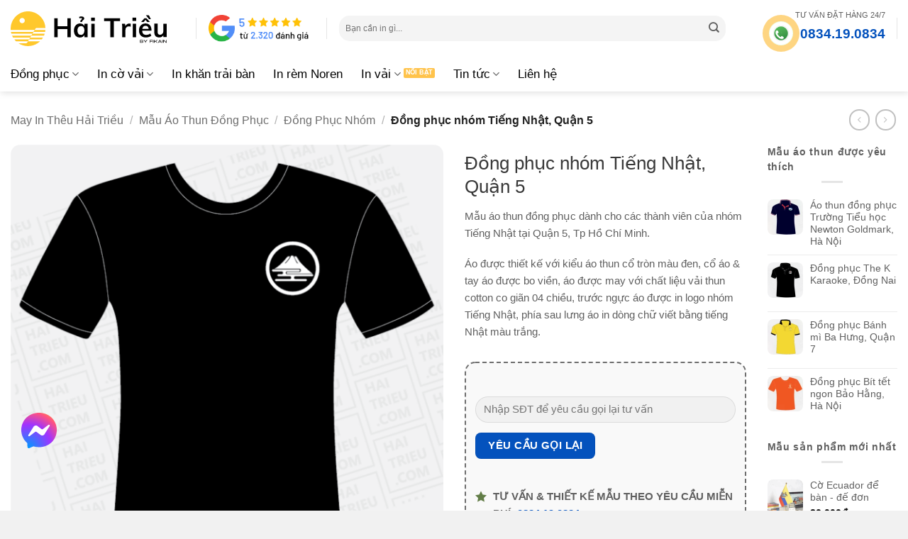

--- FILE ---
content_type: text/html; charset=UTF-8
request_url: https://haitrieu.com/products/dong-phuc-nhom-tieng-nhat-quan-5/
body_size: 51971
content:
<!DOCTYPE html>
<html lang="vi" prefix="og: https://ogp.me/ns#" class="loading-site no-js">
<head><meta charset="UTF-8" /><script>if(navigator.userAgent.match(/MSIE|Internet Explorer/i)||navigator.userAgent.match(/Trident\/7\..*?rv:11/i)){var href=document.location.href;if(!href.match(/[?&]nowprocket/)){if(href.indexOf("?")==-1){if(href.indexOf("#")==-1){document.location.href=href+"?nowprocket=1"}else{document.location.href=href.replace("#","?nowprocket=1#")}}else{if(href.indexOf("#")==-1){document.location.href=href+"&nowprocket=1"}else{document.location.href=href.replace("#","&nowprocket=1#")}}}}</script><script>(()=>{class RocketLazyLoadScripts{constructor(){this.v="2.0.4",this.userEvents=["keydown","keyup","mousedown","mouseup","mousemove","mouseover","mouseout","touchmove","touchstart","touchend","touchcancel","wheel","click","dblclick","input"],this.attributeEvents=["onblur","onclick","oncontextmenu","ondblclick","onfocus","onmousedown","onmouseenter","onmouseleave","onmousemove","onmouseout","onmouseover","onmouseup","onmousewheel","onscroll","onsubmit"]}async t(){this.i(),this.o(),/iP(ad|hone)/.test(navigator.userAgent)&&this.h(),this.u(),this.l(this),this.m(),this.k(this),this.p(this),this._(),await Promise.all([this.R(),this.L()]),this.lastBreath=Date.now(),this.S(this),this.P(),this.D(),this.O(),this.M(),await this.C(this.delayedScripts.normal),await this.C(this.delayedScripts.defer),await this.C(this.delayedScripts.async),await this.T(),await this.F(),await this.j(),await this.A(),window.dispatchEvent(new Event("rocket-allScriptsLoaded")),this.everythingLoaded=!0,this.lastTouchEnd&&await new Promise(t=>setTimeout(t,500-Date.now()+this.lastTouchEnd)),this.I(),this.H(),this.U(),this.W()}i(){this.CSPIssue=sessionStorage.getItem("rocketCSPIssue"),document.addEventListener("securitypolicyviolation",t=>{this.CSPIssue||"script-src-elem"!==t.violatedDirective||"data"!==t.blockedURI||(this.CSPIssue=!0,sessionStorage.setItem("rocketCSPIssue",!0))},{isRocket:!0})}o(){window.addEventListener("pageshow",t=>{this.persisted=t.persisted,this.realWindowLoadedFired=!0},{isRocket:!0}),window.addEventListener("pagehide",()=>{this.onFirstUserAction=null},{isRocket:!0})}h(){let t;function e(e){t=e}window.addEventListener("touchstart",e,{isRocket:!0}),window.addEventListener("touchend",function i(o){o.changedTouches[0]&&t.changedTouches[0]&&Math.abs(o.changedTouches[0].pageX-t.changedTouches[0].pageX)<10&&Math.abs(o.changedTouches[0].pageY-t.changedTouches[0].pageY)<10&&o.timeStamp-t.timeStamp<200&&(window.removeEventListener("touchstart",e,{isRocket:!0}),window.removeEventListener("touchend",i,{isRocket:!0}),"INPUT"===o.target.tagName&&"text"===o.target.type||(o.target.dispatchEvent(new TouchEvent("touchend",{target:o.target,bubbles:!0})),o.target.dispatchEvent(new MouseEvent("mouseover",{target:o.target,bubbles:!0})),o.target.dispatchEvent(new PointerEvent("click",{target:o.target,bubbles:!0,cancelable:!0,detail:1,clientX:o.changedTouches[0].clientX,clientY:o.changedTouches[0].clientY})),event.preventDefault()))},{isRocket:!0})}q(t){this.userActionTriggered||("mousemove"!==t.type||this.firstMousemoveIgnored?"keyup"===t.type||"mouseover"===t.type||"mouseout"===t.type||(this.userActionTriggered=!0,this.onFirstUserAction&&this.onFirstUserAction()):this.firstMousemoveIgnored=!0),"click"===t.type&&t.preventDefault(),t.stopPropagation(),t.stopImmediatePropagation(),"touchstart"===this.lastEvent&&"touchend"===t.type&&(this.lastTouchEnd=Date.now()),"click"===t.type&&(this.lastTouchEnd=0),this.lastEvent=t.type,t.composedPath&&t.composedPath()[0].getRootNode()instanceof ShadowRoot&&(t.rocketTarget=t.composedPath()[0]),this.savedUserEvents.push(t)}u(){this.savedUserEvents=[],this.userEventHandler=this.q.bind(this),this.userEvents.forEach(t=>window.addEventListener(t,this.userEventHandler,{passive:!1,isRocket:!0})),document.addEventListener("visibilitychange",this.userEventHandler,{isRocket:!0})}U(){this.userEvents.forEach(t=>window.removeEventListener(t,this.userEventHandler,{passive:!1,isRocket:!0})),document.removeEventListener("visibilitychange",this.userEventHandler,{isRocket:!0}),this.savedUserEvents.forEach(t=>{(t.rocketTarget||t.target).dispatchEvent(new window[t.constructor.name](t.type,t))})}m(){const t="return false",e=Array.from(this.attributeEvents,t=>"data-rocket-"+t),i="["+this.attributeEvents.join("],[")+"]",o="[data-rocket-"+this.attributeEvents.join("],[data-rocket-")+"]",s=(e,i,o)=>{o&&o!==t&&(e.setAttribute("data-rocket-"+i,o),e["rocket"+i]=new Function("event",o),e.setAttribute(i,t))};new MutationObserver(t=>{for(const n of t)"attributes"===n.type&&(n.attributeName.startsWith("data-rocket-")||this.everythingLoaded?n.attributeName.startsWith("data-rocket-")&&this.everythingLoaded&&this.N(n.target,n.attributeName.substring(12)):s(n.target,n.attributeName,n.target.getAttribute(n.attributeName))),"childList"===n.type&&n.addedNodes.forEach(t=>{if(t.nodeType===Node.ELEMENT_NODE)if(this.everythingLoaded)for(const i of[t,...t.querySelectorAll(o)])for(const t of i.getAttributeNames())e.includes(t)&&this.N(i,t.substring(12));else for(const e of[t,...t.querySelectorAll(i)])for(const t of e.getAttributeNames())this.attributeEvents.includes(t)&&s(e,t,e.getAttribute(t))})}).observe(document,{subtree:!0,childList:!0,attributeFilter:[...this.attributeEvents,...e]})}I(){this.attributeEvents.forEach(t=>{document.querySelectorAll("[data-rocket-"+t+"]").forEach(e=>{this.N(e,t)})})}N(t,e){const i=t.getAttribute("data-rocket-"+e);i&&(t.setAttribute(e,i),t.removeAttribute("data-rocket-"+e))}k(t){Object.defineProperty(HTMLElement.prototype,"onclick",{get(){return this.rocketonclick||null},set(e){this.rocketonclick=e,this.setAttribute(t.everythingLoaded?"onclick":"data-rocket-onclick","this.rocketonclick(event)")}})}S(t){function e(e,i){let o=e[i];e[i]=null,Object.defineProperty(e,i,{get:()=>o,set(s){t.everythingLoaded?o=s:e["rocket"+i]=o=s}})}e(document,"onreadystatechange"),e(window,"onload"),e(window,"onpageshow");try{Object.defineProperty(document,"readyState",{get:()=>t.rocketReadyState,set(e){t.rocketReadyState=e},configurable:!0}),document.readyState="loading"}catch(t){console.log("WPRocket DJE readyState conflict, bypassing")}}l(t){this.originalAddEventListener=EventTarget.prototype.addEventListener,this.originalRemoveEventListener=EventTarget.prototype.removeEventListener,this.savedEventListeners=[],EventTarget.prototype.addEventListener=function(e,i,o){o&&o.isRocket||!t.B(e,this)&&!t.userEvents.includes(e)||t.B(e,this)&&!t.userActionTriggered||e.startsWith("rocket-")||t.everythingLoaded?t.originalAddEventListener.call(this,e,i,o):(t.savedEventListeners.push({target:this,remove:!1,type:e,func:i,options:o}),"mouseenter"!==e&&"mouseleave"!==e||t.originalAddEventListener.call(this,e,t.savedUserEvents.push,o))},EventTarget.prototype.removeEventListener=function(e,i,o){o&&o.isRocket||!t.B(e,this)&&!t.userEvents.includes(e)||t.B(e,this)&&!t.userActionTriggered||e.startsWith("rocket-")||t.everythingLoaded?t.originalRemoveEventListener.call(this,e,i,o):t.savedEventListeners.push({target:this,remove:!0,type:e,func:i,options:o})}}J(t,e){this.savedEventListeners=this.savedEventListeners.filter(i=>{let o=i.type,s=i.target||window;return e!==o||t!==s||(this.B(o,s)&&(i.type="rocket-"+o),this.$(i),!1)})}H(){EventTarget.prototype.addEventListener=this.originalAddEventListener,EventTarget.prototype.removeEventListener=this.originalRemoveEventListener,this.savedEventListeners.forEach(t=>this.$(t))}$(t){t.remove?this.originalRemoveEventListener.call(t.target,t.type,t.func,t.options):this.originalAddEventListener.call(t.target,t.type,t.func,t.options)}p(t){let e;function i(e){return t.everythingLoaded?e:e.split(" ").map(t=>"load"===t||t.startsWith("load.")?"rocket-jquery-load":t).join(" ")}function o(o){function s(e){const s=o.fn[e];o.fn[e]=o.fn.init.prototype[e]=function(){return this[0]===window&&t.userActionTriggered&&("string"==typeof arguments[0]||arguments[0]instanceof String?arguments[0]=i(arguments[0]):"object"==typeof arguments[0]&&Object.keys(arguments[0]).forEach(t=>{const e=arguments[0][t];delete arguments[0][t],arguments[0][i(t)]=e})),s.apply(this,arguments),this}}if(o&&o.fn&&!t.allJQueries.includes(o)){const e={DOMContentLoaded:[],"rocket-DOMContentLoaded":[]};for(const t in e)document.addEventListener(t,()=>{e[t].forEach(t=>t())},{isRocket:!0});o.fn.ready=o.fn.init.prototype.ready=function(i){function s(){parseInt(o.fn.jquery)>2?setTimeout(()=>i.bind(document)(o)):i.bind(document)(o)}return"function"==typeof i&&(t.realDomReadyFired?!t.userActionTriggered||t.fauxDomReadyFired?s():e["rocket-DOMContentLoaded"].push(s):e.DOMContentLoaded.push(s)),o([])},s("on"),s("one"),s("off"),t.allJQueries.push(o)}e=o}t.allJQueries=[],o(window.jQuery),Object.defineProperty(window,"jQuery",{get:()=>e,set(t){o(t)}})}P(){const t=new Map;document.write=document.writeln=function(e){const i=document.currentScript,o=document.createRange(),s=i.parentElement;let n=t.get(i);void 0===n&&(n=i.nextSibling,t.set(i,n));const c=document.createDocumentFragment();o.setStart(c,0),c.appendChild(o.createContextualFragment(e)),s.insertBefore(c,n)}}async R(){return new Promise(t=>{this.userActionTriggered?t():this.onFirstUserAction=t})}async L(){return new Promise(t=>{document.addEventListener("DOMContentLoaded",()=>{this.realDomReadyFired=!0,t()},{isRocket:!0})})}async j(){return this.realWindowLoadedFired?Promise.resolve():new Promise(t=>{window.addEventListener("load",t,{isRocket:!0})})}M(){this.pendingScripts=[];this.scriptsMutationObserver=new MutationObserver(t=>{for(const e of t)e.addedNodes.forEach(t=>{"SCRIPT"!==t.tagName||t.noModule||t.isWPRocket||this.pendingScripts.push({script:t,promise:new Promise(e=>{const i=()=>{const i=this.pendingScripts.findIndex(e=>e.script===t);i>=0&&this.pendingScripts.splice(i,1),e()};t.addEventListener("load",i,{isRocket:!0}),t.addEventListener("error",i,{isRocket:!0}),setTimeout(i,1e3)})})})}),this.scriptsMutationObserver.observe(document,{childList:!0,subtree:!0})}async F(){await this.X(),this.pendingScripts.length?(await this.pendingScripts[0].promise,await this.F()):this.scriptsMutationObserver.disconnect()}D(){this.delayedScripts={normal:[],async:[],defer:[]},document.querySelectorAll("script[type$=rocketlazyloadscript]").forEach(t=>{t.hasAttribute("data-rocket-src")?t.hasAttribute("async")&&!1!==t.async?this.delayedScripts.async.push(t):t.hasAttribute("defer")&&!1!==t.defer||"module"===t.getAttribute("data-rocket-type")?this.delayedScripts.defer.push(t):this.delayedScripts.normal.push(t):this.delayedScripts.normal.push(t)})}async _(){await this.L();let t=[];document.querySelectorAll("script[type$=rocketlazyloadscript][data-rocket-src]").forEach(e=>{let i=e.getAttribute("data-rocket-src");if(i&&!i.startsWith("data:")){i.startsWith("//")&&(i=location.protocol+i);try{const o=new URL(i).origin;o!==location.origin&&t.push({src:o,crossOrigin:e.crossOrigin||"module"===e.getAttribute("data-rocket-type")})}catch(t){}}}),t=[...new Map(t.map(t=>[JSON.stringify(t),t])).values()],this.Y(t,"preconnect")}async G(t){if(await this.K(),!0!==t.noModule||!("noModule"in HTMLScriptElement.prototype))return new Promise(e=>{let i;function o(){(i||t).setAttribute("data-rocket-status","executed"),e()}try{if(navigator.userAgent.includes("Firefox/")||""===navigator.vendor||this.CSPIssue)i=document.createElement("script"),[...t.attributes].forEach(t=>{let e=t.nodeName;"type"!==e&&("data-rocket-type"===e&&(e="type"),"data-rocket-src"===e&&(e="src"),i.setAttribute(e,t.nodeValue))}),t.text&&(i.text=t.text),t.nonce&&(i.nonce=t.nonce),i.hasAttribute("src")?(i.addEventListener("load",o,{isRocket:!0}),i.addEventListener("error",()=>{i.setAttribute("data-rocket-status","failed-network"),e()},{isRocket:!0}),setTimeout(()=>{i.isConnected||e()},1)):(i.text=t.text,o()),i.isWPRocket=!0,t.parentNode.replaceChild(i,t);else{const i=t.getAttribute("data-rocket-type"),s=t.getAttribute("data-rocket-src");i?(t.type=i,t.removeAttribute("data-rocket-type")):t.removeAttribute("type"),t.addEventListener("load",o,{isRocket:!0}),t.addEventListener("error",i=>{this.CSPIssue&&i.target.src.startsWith("data:")?(console.log("WPRocket: CSP fallback activated"),t.removeAttribute("src"),this.G(t).then(e)):(t.setAttribute("data-rocket-status","failed-network"),e())},{isRocket:!0}),s?(t.fetchPriority="high",t.removeAttribute("data-rocket-src"),t.src=s):t.src="data:text/javascript;base64,"+window.btoa(unescape(encodeURIComponent(t.text)))}}catch(i){t.setAttribute("data-rocket-status","failed-transform"),e()}});t.setAttribute("data-rocket-status","skipped")}async C(t){const e=t.shift();return e?(e.isConnected&&await this.G(e),this.C(t)):Promise.resolve()}O(){this.Y([...this.delayedScripts.normal,...this.delayedScripts.defer,...this.delayedScripts.async],"preload")}Y(t,e){this.trash=this.trash||[];let i=!0;var o=document.createDocumentFragment();t.forEach(t=>{const s=t.getAttribute&&t.getAttribute("data-rocket-src")||t.src;if(s&&!s.startsWith("data:")){const n=document.createElement("link");n.href=s,n.rel=e,"preconnect"!==e&&(n.as="script",n.fetchPriority=i?"high":"low"),t.getAttribute&&"module"===t.getAttribute("data-rocket-type")&&(n.crossOrigin=!0),t.crossOrigin&&(n.crossOrigin=t.crossOrigin),t.integrity&&(n.integrity=t.integrity),t.nonce&&(n.nonce=t.nonce),o.appendChild(n),this.trash.push(n),i=!1}}),document.head.appendChild(o)}W(){this.trash.forEach(t=>t.remove())}async T(){try{document.readyState="interactive"}catch(t){}this.fauxDomReadyFired=!0;try{await this.K(),this.J(document,"readystatechange"),document.dispatchEvent(new Event("rocket-readystatechange")),await this.K(),document.rocketonreadystatechange&&document.rocketonreadystatechange(),await this.K(),this.J(document,"DOMContentLoaded"),document.dispatchEvent(new Event("rocket-DOMContentLoaded")),await this.K(),this.J(window,"DOMContentLoaded"),window.dispatchEvent(new Event("rocket-DOMContentLoaded"))}catch(t){console.error(t)}}async A(){try{document.readyState="complete"}catch(t){}try{await this.K(),this.J(document,"readystatechange"),document.dispatchEvent(new Event("rocket-readystatechange")),await this.K(),document.rocketonreadystatechange&&document.rocketonreadystatechange(),await this.K(),this.J(window,"load"),window.dispatchEvent(new Event("rocket-load")),await this.K(),window.rocketonload&&window.rocketonload(),await this.K(),this.allJQueries.forEach(t=>t(window).trigger("rocket-jquery-load")),await this.K(),this.J(window,"pageshow");const t=new Event("rocket-pageshow");t.persisted=this.persisted,window.dispatchEvent(t),await this.K(),window.rocketonpageshow&&window.rocketonpageshow({persisted:this.persisted})}catch(t){console.error(t)}}async K(){Date.now()-this.lastBreath>45&&(await this.X(),this.lastBreath=Date.now())}async X(){return document.hidden?new Promise(t=>setTimeout(t)):new Promise(t=>requestAnimationFrame(t))}B(t,e){return e===document&&"readystatechange"===t||(e===document&&"DOMContentLoaded"===t||(e===window&&"DOMContentLoaded"===t||(e===window&&"load"===t||e===window&&"pageshow"===t)))}static run(){(new RocketLazyLoadScripts).t()}}RocketLazyLoadScripts.run()})();</script>
	
	<link rel="profile" href="http://gmpg.org/xfn/11" />
	

	<script type="rocketlazyloadscript">(function(html){html.className = html.className.replace(/\bno-js\b/,'js')})(document.documentElement);</script>
	<style>img:is([sizes="auto" i], [sizes^="auto," i]) { contain-intrinsic-size: 3000px 1500px }</style>
	<meta name="viewport" content="width=device-width, initial-scale=1" /><title>Đồng Phục Nhóm Tiếng Nhật, Quận 5 (MIT-4S3YKK) &raquo; Hải Triều</title>
<meta name="description" content="Mẫu áo thun đồng phục dành cho các thành viên của nhóm Tiếng Nhật tại Quận 5, Tp Hồ Chí Minh. Áo được thiết kế với kiểu áo thun cổ tròn màu đen, cổ áo &amp; tay áo được bo viền, áo được may với chất liệu vải thun cotton co giãn 04 chiều, trước ngực áo được in logo nhóm Tiếng Nhật, phía sau lưng áo in dòng chữ viết bằng tiếng Nhật màu trắng."/>
<meta name="robots" content="follow, index, max-snippet:-1, max-video-preview:-1, max-image-preview:large"/>
<link rel="canonical" href="https://haitrieu.com/products/dong-phuc-nhom-tieng-nhat-quan-5/" />
<meta property="og:locale" content="vi_VN" />
<meta property="og:type" content="product" />
<meta property="og:title" content="Đồng Phục Nhóm Tiếng Nhật, Quận 5 (MIT-4S3YKK) &raquo; Hải Triều" />
<meta property="og:description" content="Mẫu áo thun đồng phục dành cho các thành viên của nhóm Tiếng Nhật tại Quận 5, Tp Hồ Chí Minh. Áo được thiết kế với kiểu áo thun cổ tròn màu đen, cổ áo &amp; tay áo được bo viền, áo được may với chất liệu vải thun cotton co giãn 04 chiều, trước ngực áo được in logo nhóm Tiếng Nhật, phía sau lưng áo in dòng chữ viết bằng tiếng Nhật màu trắng." />
<meta property="og:url" content="https://haitrieu.com/products/dong-phuc-nhom-tieng-nhat-quan-5/" />
<meta property="og:site_name" content="Hải Triều" />
<meta property="og:updated_time" content="2024-11-12T14:57:32+07:00" />
<meta property="fb:admins" content="100053975139171" />
<meta property="og:image" content="https://cdn.haitrieu.com/wp-content/uploads/2021/07/ao-thun-dong-phuc-chua-biet-ten-mat-truoc.png" />
<meta property="og:image:secure_url" content="https://cdn.haitrieu.com/wp-content/uploads/2021/07/ao-thun-dong-phuc-chua-biet-ten-mat-truoc.png" />
<meta property="og:image:width" content="800" />
<meta property="og:image:height" content="800" />
<meta property="og:image:alt" content="ao thun dong phuc chua biet ten mat truoc" />
<meta property="og:image:type" content="image/png" />
<meta property="product:brand" content="Hải Triều" />
<meta property="product:price:currency" content="VND" />
<meta property="product:availability" content="instock" />
<meta property="product:retailer_item_id" content="MIT-4S3YKK" />
<meta name="twitter:card" content="summary_large_image" />
<meta name="twitter:title" content="Đồng Phục Nhóm Tiếng Nhật, Quận 5 (MIT-4S3YKK) &raquo; Hải Triều" />
<meta name="twitter:description" content="Mẫu áo thun đồng phục dành cho các thành viên của nhóm Tiếng Nhật tại Quận 5, Tp Hồ Chí Minh. Áo được thiết kế với kiểu áo thun cổ tròn màu đen, cổ áo &amp; tay áo được bo viền, áo được may với chất liệu vải thun cotton co giãn 04 chiều, trước ngực áo được in logo nhóm Tiếng Nhật, phía sau lưng áo in dòng chữ viết bằng tiếng Nhật màu trắng." />
<meta name="twitter:site" content="@haitrieucom" />
<meta name="twitter:creator" content="@haitrieucom" />
<meta name="twitter:image" content="https://cdn.haitrieu.com/wp-content/uploads/2021/07/ao-thun-dong-phuc-chua-biet-ten-mat-truoc.png" />
<meta name="twitter:label1" content="Giá" />
<meta name="twitter:data1" content="0&#8363;" />
<meta name="twitter:label2" content="Tình trạng sẵn có" />
<meta name="twitter:data2" content="Còn hàng" />
<script type="application/ld+json" class="rank-math-schema-pro">{"@context":"https://schema.org","@graph":[{"@type":"Place","@id":"https://haitrieu.com/#place","geo":{"@type":"GeoCoordinates","latitude":"10.809538873485014","longitude":" 106.60599127291957"},"hasMap":"https://www.google.com/maps/search/?api=1&amp;query=10.809538873485014, 106.60599127291957","address":{"@type":"PostalAddress","streetAddress":"149/5 \u0110\u01b0\u1eddng S\u1ed1 16","addressLocality":"Ph\u01b0\u1eddng B\u00ecnh H\u01b0ng Ho\u00e0","addressRegion":"H\u1ed3 Ch\u00ed Minh","postalCode":"700000","addressCountry":"Vi\u1ec7t Nam"}},{"@type":"Organization","@id":"https://haitrieu.com/#organization","name":"May In Th\u00eau H\u1ea3i Tri\u1ec1u","url":"https://haitrieu.com","sameAs":["https://www.facebook.com/dongphuchaitrieu/","https://twitter.com/haitrieucom"],"email":"info@haitrieu.com","address":{"@type":"PostalAddress","streetAddress":"149/5 \u0110\u01b0\u1eddng S\u1ed1 16","addressLocality":"Ph\u01b0\u1eddng B\u00ecnh H\u01b0ng Ho\u00e0","addressRegion":"H\u1ed3 Ch\u00ed Minh","postalCode":"700000","addressCountry":"Vi\u1ec7t Nam"},"logo":{"@type":"ImageObject","@id":"https://haitrieu.com/#logo","url":"https://cdn.haitrieu.com/wp-content/uploads/2025/05/hai-trieu-by-fikain-logo.svg","contentUrl":"https://cdn.haitrieu.com/wp-content/uploads/2025/05/hai-trieu-by-fikain-logo.svg","caption":"H\u1ea3i Tri\u1ec1u","inLanguage":"vi","width":"","height":""},"contactPoint":[{"@type":"ContactPoint","telephone":"+84-834-19-0834","contactType":"sales"},{"@type":"ContactPoint","telephone":"+84-834-49-0834","contactType":"customer support"},{"@type":"ContactPoint","telephone":"+84-834-47-0834","contactType":"technical support"}],"legalName":"C\u00f4ng Ty TNHH Fika Vi\u1ec7t Nam","foundingDate":"19/05/2020","vatID":"0316280392","taxID":"0316280392","location":{"@id":"https://haitrieu.com/#place"}},{"@type":"WebSite","@id":"https://haitrieu.com/#website","url":"https://haitrieu.com","name":"H\u1ea3i Tri\u1ec1u","alternateName":"In v\u1ea3i H\u1ea3i Tri\u1ec1u","publisher":{"@id":"https://haitrieu.com/#organization"},"inLanguage":"vi"},{"@type":"ImageObject","@id":"https://cdn.haitrieu.com/wp-content/uploads/2021/07/ao-thun-dong-phuc-chua-biet-ten-mat-truoc.png","url":"https://cdn.haitrieu.com/wp-content/uploads/2021/07/ao-thun-dong-phuc-chua-biet-ten-mat-truoc.png","width":"800","height":"800","caption":"ao thun dong phuc chua biet ten mat truoc","inLanguage":"vi"},{"@type":"BreadcrumbList","@id":"https://haitrieu.com/products/dong-phuc-nhom-tieng-nhat-quan-5/#breadcrumb","itemListElement":[{"@type":"ListItem","position":"1","item":{"@id":"https://haitrieu.com","name":"May In Th\u00eau H\u1ea3i Tri\u1ec1u"}},{"@type":"ListItem","position":"2","item":{"@id":"https://haitrieu.com/collections/ao-thun-dong-phuc/","name":"M\u1eabu \u00c1o Thun \u0110\u1ed3ng Ph\u1ee5c"}},{"@type":"ListItem","position":"3","item":{"@id":"https://haitrieu.com/collections/dong-phuc-nhom/","name":"\u0110\u1ed3ng Ph\u1ee5c Nh\u00f3m"}},{"@type":"ListItem","position":"4","item":{"@id":"https://haitrieu.com/products/dong-phuc-nhom-tieng-nhat-quan-5/","name":"\u0110\u1ed3ng ph\u1ee5c nh\u00f3m Ti\u1ebfng Nh\u1eadt, Qu\u1eadn 5"}}]},{"@type":"ItemPage","@id":"https://haitrieu.com/products/dong-phuc-nhom-tieng-nhat-quan-5/#webpage","url":"https://haitrieu.com/products/dong-phuc-nhom-tieng-nhat-quan-5/","name":"\u0110\u1ed3ng Ph\u1ee5c Nh\u00f3m Ti\u1ebfng Nh\u1eadt, Qu\u1eadn 5 (MIT-4S3YKK) &raquo; H\u1ea3i Tri\u1ec1u","datePublished":"2024-08-04T16:08:18+07:00","dateModified":"2024-11-12T14:57:32+07:00","isPartOf":{"@id":"https://haitrieu.com/#website"},"primaryImageOfPage":{"@id":"https://cdn.haitrieu.com/wp-content/uploads/2021/07/ao-thun-dong-phuc-chua-biet-ten-mat-truoc.png"},"inLanguage":"vi","breadcrumb":{"@id":"https://haitrieu.com/products/dong-phuc-nhom-tieng-nhat-quan-5/#breadcrumb"}},{"@type":"Product","brand":{"@type":"Brand","name":"H\u1ea3i Tri\u1ec1u"},"name":"\u0110\u1ed3ng ph\u1ee5c nh\u00f3m Ti\u1ebfng Nh\u1eadt, Qu\u1eadn 5 (MIT-4S3YKK) &raquo; H\u1ea3i Tri\u1ec1u","description":"M\u1eabu \u00e1o thun \u0111\u1ed3ng ph\u1ee5c d\u00e0nh cho c\u00e1c th\u00e0nh vi\u00ean c\u1ee7a nh\u00f3m Ti\u1ebfng Nh\u1eadt t\u1ea1i Qu\u1eadn 5, Tp H\u1ed3 Ch\u00ed Minh. \u00c1o \u0111\u01b0\u1ee3c thi\u1ebft k\u1ebf v\u1edbi ki\u1ec3u \u00e1o thun c\u1ed5 tr\u00f2n m\u00e0u \u0111en, c\u1ed5 \u00e1o &amp; tay \u00e1o \u0111\u01b0\u1ee3c bo vi\u1ec1n, \u00e1o \u0111\u01b0\u1ee3c may v\u1edbi ch\u1ea5t li\u1ec7u v\u1ea3i thun cotton co gi\u00e3n 04 chi\u1ec1u, tr\u01b0\u1edbc ng\u1ef1c \u00e1o \u0111\u01b0\u1ee3c in logo nh\u00f3m Ti\u1ebfng Nh\u1eadt, ph\u00eda sau l\u01b0ng \u00e1o in d\u00f2ng ch\u1eef vi\u1ebft b\u1eb1ng ti\u1ebfng Nh\u1eadt m\u00e0u tr\u1eafng. MIT-4S3YKK","sku":"MIT-4S3YKK","category":"M\u1eabu \u00c1o Thun \u0110\u1ed3ng Ph\u1ee5c &gt; \u0110\u1ed3ng Ph\u1ee5c Nh\u00f3m","mainEntityOfPage":{"@id":"https://haitrieu.com/products/dong-phuc-nhom-tieng-nhat-quan-5/#webpage"},"image":[{"@type":"ImageObject","url":"https://cdn.haitrieu.com/wp-content/uploads/2021/07/ao-thun-dong-phuc-chua-biet-ten-mat-truoc.png","height":"800","width":"800"},{"@type":"ImageObject","url":"https://cdn.haitrieu.com/wp-content/uploads/2021/07/ao-thun-dong-phuc-chua-biet-ten-mat-sau-in-tieng-nhat.png","height":"800","width":"800"}],"@id":"https://haitrieu.com/products/dong-phuc-nhom-tieng-nhat-quan-5/#richSnippet"}]}</script>
<link rel='dns-prefetch' href='//cdn.haitrieu.com' />

<link href='https://cdn.haitrieu.com' rel='preconnect' />
<link rel='prefetch' href='https://cdn.haitrieu.com/wp-content/themes/flatsome/assets/js/flatsome.js?ver=e2eddd6c228105dac048' />
<link rel='prefetch' href='https://cdn.haitrieu.com/wp-content/themes/flatsome/assets/js/chunk.slider.js?ver=3.20.2' />
<link rel='prefetch' href='https://cdn.haitrieu.com/wp-content/themes/flatsome/assets/js/chunk.popups.js?ver=3.20.2' />
<link rel='prefetch' href='https://cdn.haitrieu.com/wp-content/themes/flatsome/assets/js/chunk.tooltips.js?ver=3.20.2' />
<link rel='prefetch' href='https://cdn.haitrieu.com/wp-content/themes/flatsome/assets/js/woocommerce.js?ver=1c9be63d628ff7c3ff4c' />
<link rel="alternate" type="application/rss+xml" title="Dòng thông tin Hải Triều &raquo;" href="https://haitrieu.com/feed/" />
<link rel="alternate" type="application/rss+xml" title="Hải Triều &raquo; Dòng bình luận" href="https://haitrieu.com/comments/feed/" />
<link rel="alternate" type="application/rss+xml" title="Hải Triều &raquo; Đồng phục nhóm Tiếng Nhật, Quận 5 Dòng bình luận" href="https://haitrieu.com/products/dong-phuc-nhom-tieng-nhat-quan-5/feed/" />
<style id='wp-block-library-inline-css' type='text/css'>
:root{--wp-admin-theme-color:#007cba;--wp-admin-theme-color--rgb:0,124,186;--wp-admin-theme-color-darker-10:#006ba1;--wp-admin-theme-color-darker-10--rgb:0,107,161;--wp-admin-theme-color-darker-20:#005a87;--wp-admin-theme-color-darker-20--rgb:0,90,135;--wp-admin-border-width-focus:2px;--wp-block-synced-color:#7a00df;--wp-block-synced-color--rgb:122,0,223;--wp-bound-block-color:var(--wp-block-synced-color)}@media (min-resolution:192dpi){:root{--wp-admin-border-width-focus:1.5px}}.wp-element-button{cursor:pointer}:root{--wp--preset--font-size--normal:16px;--wp--preset--font-size--huge:42px}:root .has-very-light-gray-background-color{background-color:#eee}:root .has-very-dark-gray-background-color{background-color:#313131}:root .has-very-light-gray-color{color:#eee}:root .has-very-dark-gray-color{color:#313131}:root .has-vivid-green-cyan-to-vivid-cyan-blue-gradient-background{background:linear-gradient(135deg,#00d084,#0693e3)}:root .has-purple-crush-gradient-background{background:linear-gradient(135deg,#34e2e4,#4721fb 50%,#ab1dfe)}:root .has-hazy-dawn-gradient-background{background:linear-gradient(135deg,#faaca8,#dad0ec)}:root .has-subdued-olive-gradient-background{background:linear-gradient(135deg,#fafae1,#67a671)}:root .has-atomic-cream-gradient-background{background:linear-gradient(135deg,#fdd79a,#004a59)}:root .has-nightshade-gradient-background{background:linear-gradient(135deg,#330968,#31cdcf)}:root .has-midnight-gradient-background{background:linear-gradient(135deg,#020381,#2874fc)}.has-regular-font-size{font-size:1em}.has-larger-font-size{font-size:2.625em}.has-normal-font-size{font-size:var(--wp--preset--font-size--normal)}.has-huge-font-size{font-size:var(--wp--preset--font-size--huge)}.has-text-align-center{text-align:center}.has-text-align-left{text-align:left}.has-text-align-right{text-align:right}#end-resizable-editor-section{display:none}.aligncenter{clear:both}.items-justified-left{justify-content:flex-start}.items-justified-center{justify-content:center}.items-justified-right{justify-content:flex-end}.items-justified-space-between{justify-content:space-between}.screen-reader-text{border:0;clip-path:inset(50%);height:1px;margin:-1px;overflow:hidden;padding:0;position:absolute;width:1px;word-wrap:normal!important}.screen-reader-text:focus{background-color:#ddd;clip-path:none;color:#444;display:block;font-size:1em;height:auto;left:5px;line-height:normal;padding:15px 23px 14px;text-decoration:none;top:5px;width:auto;z-index:100000}html :where(.has-border-color){border-style:solid}html :where([style*=border-top-color]){border-top-style:solid}html :where([style*=border-right-color]){border-right-style:solid}html :where([style*=border-bottom-color]){border-bottom-style:solid}html :where([style*=border-left-color]){border-left-style:solid}html :where([style*=border-width]){border-style:solid}html :where([style*=border-top-width]){border-top-style:solid}html :where([style*=border-right-width]){border-right-style:solid}html :where([style*=border-bottom-width]){border-bottom-style:solid}html :where([style*=border-left-width]){border-left-style:solid}html :where(img[class*=wp-image-]){height:auto;max-width:100%}:where(figure){margin:0 0 1em}html :where(.is-position-sticky){--wp-admin--admin-bar--position-offset:var(--wp-admin--admin-bar--height,0px)}@media screen and (max-width:600px){html :where(.is-position-sticky){--wp-admin--admin-bar--position-offset:0px}}
</style>
<link rel='stylesheet' id='photoswipe-css' href='https://cdn.haitrieu.com/wp-content/cache/background-css/1/cdn.haitrieu.com/wp-content/plugins/woocommerce/assets/css/photoswipe/photoswipe.min.css?ver=10.2.3&wpr_t=1767383855' type='text/css' media='all' />
<link rel='stylesheet' id='photoswipe-default-skin-css' href='https://cdn.haitrieu.com/wp-content/cache/background-css/1/cdn.haitrieu.com/wp-content/plugins/woocommerce/assets/css/photoswipe/default-skin/default-skin.min.css?ver=10.2.3&wpr_t=1767383855' type='text/css' media='all' />
<style id='woocommerce-inline-inline-css' type='text/css'>
.woocommerce form .form-row .required { visibility: visible; }
</style>
<link data-minify="1" rel='stylesheet' id='brands-styles-css' href='https://cdn.haitrieu.com/wp-content/cache/min/1/wp-content/plugins/woocommerce/assets/css/brands.css?ver=1767235643' type='text/css' media='all' />
<link data-minify="1" rel='stylesheet' id='flatsome-swatches-frontend-css' href='https://cdn.haitrieu.com/wp-content/cache/min/1/wp-content/themes/flatsome/assets/css/extensions/flatsome-swatches-frontend.css?ver=1767235643' type='text/css' media='all' />
<link data-minify="1" rel='stylesheet' id='fixedtoc-style-css' href='https://cdn.haitrieu.com/wp-content/cache/min/1/wp-content/plugins/fixed-toc/frontend/assets/css/ftoc.min.css?ver=1767235662' type='text/css' media='all' />
<style id='fixedtoc-style-inline-css' type='text/css'>
.ftwp-in-post#ftwp-container-outer { height: auto; } #ftwp-container.ftwp-wrap #ftwp-contents { width: auto; height: auto; } .ftwp-in-post#ftwp-container-outer #ftwp-contents { height: auto; } .ftwp-in-post#ftwp-container-outer.ftwp-float-none #ftwp-contents { width: auto; } #ftwp-container.ftwp-wrap #ftwp-trigger { width: 50px; height: 50px; font-size: 30px; } #ftwp-container #ftwp-trigger.ftwp-border-medium { font-size: 29px; } #ftwp-container.ftwp-wrap #ftwp-header { font-size: 22px; font-family: inherit; } #ftwp-container.ftwp-wrap #ftwp-header-title { font-weight: bold; } #ftwp-container.ftwp-wrap #ftwp-list { font-size: 15px; font-family: inherit; } #ftwp-container.ftwp-wrap #ftwp-list .ftwp-anchor::before { font-size: 6px; } #ftwp-container #ftwp-list.ftwp-strong-first>.ftwp-item>.ftwp-anchor .ftwp-text { font-size: 16.5px; } #ftwp-container.ftwp-wrap #ftwp-list.ftwp-strong-first>.ftwp-item>.ftwp-anchor::before { font-size: 7.5px; } #ftwp-container.ftwp-wrap #ftwp-trigger { color: #333; background: rgba(243,243,243,0.95); } #ftwp-container.ftwp-wrap #ftwp-trigger { border-color: rgba(51,51,51,0.95); } #ftwp-container.ftwp-wrap #ftwp-contents { border-color: rgba(51,51,51,0.95); } #ftwp-container.ftwp-wrap #ftwp-header { color: #333; background: rgba(243,243,243,0.95); } #ftwp-container.ftwp-wrap #ftwp-contents:hover #ftwp-header { background: #f3f3f3; } #ftwp-container.ftwp-wrap #ftwp-list { color: #333; background: rgba(243,243,243,0.95); } #ftwp-container.ftwp-wrap #ftwp-contents:hover #ftwp-list { background: #f3f3f3; } #ftwp-container.ftwp-wrap #ftwp-list .ftwp-anchor:hover { color: #015eab; } #ftwp-container.ftwp-wrap #ftwp-list .ftwp-anchor:focus, #ftwp-container.ftwp-wrap #ftwp-list .ftwp-active, #ftwp-container.ftwp-wrap #ftwp-list .ftwp-active:hover { color: #fff; } #ftwp-container.ftwp-wrap #ftwp-list .ftwp-text::before { background: rgba(221,51,51,0.95); } .ftwp-heading-target::before { background: rgba(221,51,51,0.95); }
#ftwp-container.ftwp-wrap #ftwp-header-title { font-weight: 600; } #ftwp-container #ftwp-list.ftwp-strong-first.ftwp-liststyle-decimal>.ftwp-item>.ftwp-anchor::before, #ftwp-container #ftwp-list.ftwp-strong-first>.ftwp-item>.ftwp-anchor .ftwp-text {font-weight: 500;}
</style>
<link rel='stylesheet' id='flatsome-main-css' href='https://cdn.haitrieu.com/wp-content/cache/background-css/1/cdn.haitrieu.com/wp-content/themes/flatsome/assets/css/flatsome.css?ver=3.20.2&wpr_t=1767383855' type='text/css' media='all' />
<style id='flatsome-main-inline-css' type='text/css'>
@font-face {
				font-family: "fl-icons";
				font-display: block;
				src: url(https://cdn.haitrieu.com/wp-content/themes/flatsome/assets/css/icons/fl-icons.eot?v=3.20.2);
				src:
					url(https://cdn.haitrieu.com/wp-content/themes/flatsome/assets/css/icons/fl-icons.eot#iefix?v=3.20.2) format("embedded-opentype"),
					url(https://cdn.haitrieu.com/wp-content/themes/flatsome/assets/css/icons/fl-icons.woff2?v=3.20.2) format("woff2"),
					url(https://cdn.haitrieu.com/wp-content/themes/flatsome/assets/css/icons/fl-icons.ttf?v=3.20.2) format("truetype"),
					url(https://cdn.haitrieu.com/wp-content/themes/flatsome/assets/css/icons/fl-icons.woff?v=3.20.2) format("woff"),
					url(https://cdn.haitrieu.com/wp-content/themes/flatsome/assets/css/icons/fl-icons.svg?v=3.20.2#fl-icons) format("svg");
			}
</style>
<link data-minify="1" rel='stylesheet' id='flatsome-shop-css' href='https://cdn.haitrieu.com/wp-content/cache/min/1/wp-content/themes/flatsome/assets/css/flatsome-shop.css?ver=1767235643' type='text/css' media='all' />
<link rel='stylesheet' id='flatsome-style-css' href='https://cdn.haitrieu.com/wp-content/themes/nekko-shop/style.css?ver=3.0' type='text/css' media='all' />
<script   type="text/javascript" src="https://cdn.haitrieu.com/wp-includes/js/jquery/jquery.min.js?ver=3.7.1" id="jquery-core-js" data-rocket-defer defer></script>
<script   type="text/javascript" src="https://cdn.haitrieu.com/wp-content/plugins/woocommerce/assets/js/jquery-blockui/jquery.blockUI.min.js?ver=2.7.0-wc.10.2.3" id="jquery-blockui-js" data-wp-strategy="defer" data-rocket-defer defer></script>
<script type="text/javascript" id="wc-add-to-cart-js-extra">
/* <![CDATA[ */
var wc_add_to_cart_params = {"ajax_url":"\/wp-admin\/admin-ajax.php","wc_ajax_url":"\/?wc-ajax=%%endpoint%%","i18n_view_cart":"Xem gi\u1ecf h\u00e0ng","cart_url":"https:\/\/haitrieu.com\/cart\/","is_cart":"","cart_redirect_after_add":"yes"};
/* ]]> */
</script>
<script type="rocketlazyloadscript" data-rocket-type="text/javascript" data-rocket-src="https://cdn.haitrieu.com/wp-content/plugins/woocommerce/assets/js/frontend/add-to-cart.min.js?ver=10.2.3" id="wc-add-to-cart-js" defer="defer" data-wp-strategy="defer"></script>
<script   type="text/javascript" src="https://cdn.haitrieu.com/wp-content/plugins/woocommerce/assets/js/photoswipe/photoswipe.min.js?ver=4.1.1-wc.10.2.3" id="photoswipe-js" defer="defer" data-wp-strategy="defer"></script>
<script   type="text/javascript" src="https://cdn.haitrieu.com/wp-content/plugins/woocommerce/assets/js/photoswipe/photoswipe-ui-default.min.js?ver=4.1.1-wc.10.2.3" id="photoswipe-ui-default-js" defer="defer" data-wp-strategy="defer"></script>
<script type="text/javascript" id="wc-single-product-js-extra">
/* <![CDATA[ */
var wc_single_product_params = {"i18n_required_rating_text":"Vui l\u00f2ng ch\u1ecdn m\u1ed9t m\u1ee9c \u0111\u00e1nh gi\u00e1","i18n_rating_options":["1 tr\u00ean 5 sao","2 tr\u00ean 5 sao","3 tr\u00ean 5 sao","4 tr\u00ean 5 sao","5 tr\u00ean 5 sao"],"i18n_product_gallery_trigger_text":"Xem th\u01b0 vi\u1ec7n \u1ea3nh to\u00e0n m\u00e0n h\u00ecnh","review_rating_required":"yes","flexslider":{"rtl":false,"animation":"slide","smoothHeight":true,"directionNav":false,"controlNav":"thumbnails","slideshow":false,"animationSpeed":500,"animationLoop":false,"allowOneSlide":false},"zoom_enabled":"","zoom_options":[],"photoswipe_enabled":"1","photoswipe_options":{"shareEl":false,"closeOnScroll":false,"history":false,"hideAnimationDuration":0,"showAnimationDuration":0},"flexslider_enabled":""};
/* ]]> */
</script>
<script   type="text/javascript" src="https://cdn.haitrieu.com/wp-content/plugins/woocommerce/assets/js/frontend/single-product.min.js?ver=10.2.3" id="wc-single-product-js" defer="defer" data-wp-strategy="defer"></script>
<script type="rocketlazyloadscript" data-rocket-type="text/javascript" data-rocket-src="https://cdn.haitrieu.com/wp-content/plugins/woocommerce/assets/js/js-cookie/js.cookie.min.js?ver=2.1.4-wc.10.2.3" id="js-cookie-js" data-wp-strategy="defer" data-rocket-defer defer></script>

<script>(function(w,d,s,l,i){w[l]=w[l]||[];w[l].push({'gtm.start':
new Date().getTime(),event:'gtm.js'});var f=d.getElementsByTagName(s)[0],
j=d.createElement(s),dl=l!='dataLayer'?'&l='+l:'';j.async=true;j.src=
'https://www.googletagmanager.com/gtm.js?id='+i+dl;f.parentNode.insertBefore(j,f);
})(window,document,'script','dataLayer','GTM-KF9L2PZ');</script>
	<noscript><style>.woocommerce-product-gallery{ opacity: 1 !important; }</style></noscript>
	<link rel="icon" href="https://cdn.haitrieu.com/wp-content/uploads/2021/12/cropped-hai-trieu-favicon-32x32.png" sizes="32x32" />
<link rel="icon" href="https://cdn.haitrieu.com/wp-content/uploads/2021/12/cropped-hai-trieu-favicon-192x192.png" sizes="192x192" />
<link rel="apple-touch-icon" href="https://cdn.haitrieu.com/wp-content/uploads/2021/12/cropped-hai-trieu-favicon-180x180.png" />
<meta name="msapplication-TileImage" content="https://cdn.haitrieu.com/wp-content/uploads/2021/12/cropped-hai-trieu-favicon-270x270.png" />
<style id="custom-css" type="text/css">:root {--primary-color: #0452bd;--fs-color-primary: #0452bd;--fs-color-secondary: #C05530;--fs-color-success: #627D47;--fs-color-alert: #ffc34b;--fs-color-base: #606060;--fs-experimental-link-color: #606060;--fs-experimental-link-color-hover: #111111;}.tooltipster-base {--tooltip-color: #fff;--tooltip-bg-color: #000;}.off-canvas-right .mfp-content, .off-canvas-left .mfp-content {--drawer-width: 300px;}.off-canvas .mfp-content.off-canvas-cart {--drawer-width: 360px;}html{background-color:#f1f1f1!important;}.container-width, .full-width .ubermenu-nav, .container, .row{max-width: 1330px}.row.row-collapse{max-width: 1300px}.row.row-small{max-width: 1322.5px}.row.row-large{max-width: 1360px}.sticky-add-to-cart--active, #wrapper,#main,#main.dark{background-color: #ffffff}.header-main{height: 80px}#logo img{max-height: 80px}#logo{width:231px;}#logo img{padding:3px 0;}#logo a{max-width:220px;}.stuck #logo img{padding:6px 0;}.header-bottom{min-height: 42px}.header-top{min-height: 30px}.transparent .header-main{height: 30px}.transparent #logo img{max-height: 30px}.has-transparent + .page-title:first-of-type,.has-transparent + #main > .page-title,.has-transparent + #main > div > .page-title,.has-transparent + #main .page-header-wrapper:first-of-type .page-title{padding-top: 80px;}.header.show-on-scroll,.stuck .header-main{height:68px!important}.stuck #logo img{max-height: 68px!important}.search-form{ width: 68%;}.header-bg-color {background-color: rgba(255,255,255,0.9)}.header-bottom {background-color: #ffffff}.top-bar-nav > li > a{line-height: 16px }.header-main .nav > li > a{line-height: 26px }.stuck .header-main .nav > li > a{line-height: 26px }.header-bottom-nav > li > a{line-height: 29px }@media (max-width: 549px) {.header-main{height: 80px}#logo img{max-height: 80px}}.nav-dropdown{border-radius:10px}.nav-dropdown{font-size:100%}.header-top{background-color:#dd2e2e!important;}h1,h2,h3,h4,h5,h6,.heading-font{color: #383838;}body{font-size: 99%;}@media screen and (max-width: 549px){body{font-size: 100%;}}body{font-family: Inter, sans-serif;}body {font-weight: 400;font-style: normal;}.nav > li > a {font-family: Inter, sans-serif;}.mobile-sidebar-levels-2 .nav > li > ul > li > a {font-family: Inter, sans-serif;}.nav > li > a,.mobile-sidebar-levels-2 .nav > li > ul > li > a {font-weight: 500;font-style: normal;}h1,h2,h3,h4,h5,h6,.heading-font, .off-canvas-center .nav-sidebar.nav-vertical > li > a{font-family: Inter, sans-serif;}h1,h2,h3,h4,h5,h6,.heading-font,.banner h1,.banner h2 {font-weight: 500;font-style: normal;}.alt-font{font-family: Inter, sans-serif;}.alt-font {font-weight: 400!important;font-style: !important;}.breadcrumbs{text-transform: none;}button,.button{text-transform: none;}.nav > li > a, .links > li > a{text-transform: none;}.section-title span{text-transform: none;}h3.widget-title,span.widget-title{text-transform: none;}.header:not(.transparent) .header-nav-main.nav > li > a {color: #2b2b2b;}.header:not(.transparent) .header-nav-main.nav > li > a:hover,.header:not(.transparent) .header-nav-main.nav > li.active > a,.header:not(.transparent) .header-nav-main.nav > li.current > a,.header:not(.transparent) .header-nav-main.nav > li > a.active,.header:not(.transparent) .header-nav-main.nav > li > a.current{color: #1158a8;}.header-nav-main.nav-line-bottom > li > a:before,.header-nav-main.nav-line-grow > li > a:before,.header-nav-main.nav-line > li > a:before,.header-nav-main.nav-box > li > a:hover,.header-nav-main.nav-box > li.active > a,.header-nav-main.nav-pills > li > a:hover,.header-nav-main.nav-pills > li.active > a{color:#FFF!important;background-color: #1158a8;}.header:not(.transparent) .header-bottom-nav.nav > li > a{color: #191919;}input[type='submit'], input[type="button"], button:not(.icon), .button:not(.icon){border-radius: 8px!important}.shop-page-title.featured-title .title-bg{ background-image: var(--wpr-bg-cc03a3ae-6af1-49bb-a4e5-539b8802196c)!important;}@media screen and (min-width: 550px){.products .box-vertical .box-image{min-width: 350px!important;width: 350px!important;}}.footer-1{background-color: #fcfcfc}.footer-2{background-color: #f7f7f8}.absolute-footer, html{background-color: #f2f2f3}.page-title-small + main .product-container > .row{padding-top:0;}.nav-vertical-fly-out > li + li {border-top-width: 1px; border-top-style: solid;}/* Custom CSS *//* White captcha */.grecaptcha-badge {visibility: hidden;}/* Hotline PC */.fikaauto-mobile-contact-bar {display: none}.fikaauto-pc-contact-bar {left: 30px;bottom: 30px;position: fixed;z-index: 998;margin-bottom: 0}.fikaauto-pc-contact-bar li {width: 50px;height: 50px;overflow: hidden;margin-bottom: 0;list-style: none;}.fikaauto-pc-contact-bar li.facebook {margin-bottom: 8px;background: var(--wpr-bg-12229b34-c0f5-4826-9676-590b9564361a);background-repeat: no-repeat;}.fikaauto-pc-contact-bar li.zalo {background: var(--wpr-bg-0c340ea8-0ccd-4ddd-9e48-040d71e8d80b);background-repeat: no-repeat;}.fikaauto-pc-contact-bar li.telegram {margin-bottom: 8px;background: var(--wpr-bg-a674b763-f64d-4bba-959f-47f2f55bd46d);background-repeat: no-repeat;}.fikaauto-pc-contact-bar li a {display: block;width: 44px;height: 44px;}/* Button */.product-summary .cart .single_add_to_cart_button{font-size:20px;animation-fill-mode:both;--animation-trigger-repeat:infinite;animation-timing-function:ease-in;}/* Button (onscreen) */.product-summary .cart .single_add_to_cart_button.yp_onscreen{animation-name:pulse;animation-duration:1s;animation-delay:0s;}/* Button */.ps .popup-actions .go-checkout{padding-top:10px;font-size:18px;}/* Button */.ps .popup-actions .continue-shopping{padding-top:10px;font-size:18px;}/* Hotline */.call-info:hover img {transform: rotate(360deg);}.call-info img {float: left;position: absolute;left: 12px;color: #fff;transition: all .3s ease;width: 24px;}.call-info {transform: scale(1.2);text-decoration: none;width: auto;background: #ff474c;position: fixed;bottom: 15px;right: 30px;color: #fff!important;padding: 7px 12px;box-shadow: 0 0 0 0 rgb(254 154 124);padding-left: 46px;border-radius: 5px;transition: all .3s ease;text-align: left;z-index: 99999;}.box-text {font-size: 15px;}.hotline {font-size: 11px;}.hotline span {font-size: 19px;color: #0452BD;display: inline-block;vertical-align: -moz-middle-with-baseline;}.hotline img{max-width: 40px;vertical-align: -webkit-baseline-middle;padding: 5px;}.hotline a{vertical-align: -webkit-baseline-middle;display:inline-block;}.hotline a,.hotline a:hover{text-decoration: none;}.hotline label {margin-right: 10px;position: relative;border: none;border: 1px solid rgba(90, 245, 59, 0.1);box-shadow: 0 0 0 0 #FEC34C;border-radius: 50%;background-size:cover;background-repeat: no-repeat;cursor: pointer;-webkit-animation: pulse 1.25s infinite cubic-bezier(0.66, 0, 0, 1);-moz-animation: pulse 1.25s infinite cubic-bezier(0.66, 0, 0, 1);-ms-animation: pulse 1.25s infinite cubic-bezier(0.66, 0, 0, 1);animation: pulse 2.25s infinite cubic-bezier(0.9, 0.9, 0.8, .9);}.hotline label:hover {-webkit-animation: none;-moz-animation: none;-ms-animation: none;animation: none;-webkit-animation: pulse 1.25s infinite cubic-bezier(0.66, 0, 0, 1);-moz-animation: pulse 1.25s infinite cubic-bezier(0.66, 0, 0, 1);-ms-animation: pulse 1.25s infinite cubic-bezier(0.66, 0, 0, 1);animation: pulse 2.25s infinite cubic-bezier(0.9, 0.9, 0.8, .9);}@-webkit-keyframes pulse {to {box-shadow: 0 0 0 45px rgba(232, 76, 61, 0);}}@-moz-keyframes pulse {to {box-shadow: 0 0 0 45px rgba(232, 76, 61, 0);}}@-ms-keyframes pulse {to {box-shadow: 0 0 0 45px rgba(232, 76, 61, 0);}}@keyframes pulse {to {box-shadow: 0 0 0 30px rgba(32, 226, 101, 0);}}/* Custom CSS Tablet */@media (max-width: 849px){.footer_box {display: block!important;position: fixed;bottom: 0;color: #fff;width: 100%;height:60px;z-index: 22!important;}/* Fika PC Hotline Disabled */.fikaauto-pc-contact-bar {display: none}}.label-new.menu-item > a:after{content:"Mới";}.label-hot.menu-item > a:after{content:"Nổi bật";}.label-sale.menu-item > a:after{content:"Giảm giá";}.label-popular.menu-item > a:after{content:"Phổ biến";}</style><style id="flatsome-swatches-css">.variations_form .ux-swatch.selected {box-shadow: 0 0 0 2px var(--fs-color-secondary);}.ux-swatches-in-loop .ux-swatch.selected {box-shadow: 0 0 0 2px var(--fs-color-secondary);}</style><style id="kirki-inline-styles"></style><style id="yellow-pencil">
/*
	The following CSS codes are created by the YellowPencil plugin.
	https://yellowpencil.waspthemes.com/
*/
.wpcf7-form input{border-radius:5px;}.wpcf7-form textarea{border-radius:5px;}.wpcf7-form select{border-radius:5px;}.wpcf7-form .wpcf7-submit{border-radius:5px;}#footer .footer-2{padding-top:60px;padding-bottom:20px;-webkit-transform:translatex(0px) translatey(0px);-ms-transform:translatex(0px) translatey(0px);transform:translatex(0px) translatey(0px);}#footer .footer-1{background-repeat:repeat;padding-top:38px;border-top-width:4px;border-bottom-width:1px;}.medium-logo-center .nav-spacing-xlarge strong{border-top-left-radius:5px;border-top-right-radius:5px;border-bottom-left-radius:5px;border-bottom-right-radius:5px;}.box-blog-post .box-image img{border-top-left-radius:10px;border-top-right-radius:10px;border-bottom-left-radius:10px;border-bottom-right-radius:10px;}img.back-image{border-radius:10px;}.fb-page span iframe{border-top-left-radius:10px;border-top-right-radius:10px;border-bottom-left-radius:10px;border-bottom-right-radius:10px;}.flex-center .menu-item .nav-dropdown{border-top-left-radius:10px;border-top-right-radius:10px;border-bottom-left-radius:10px;border-bottom-right-radius:10px;}#content .product-small .box-image{border-top-left-radius:10px;border-top-right-radius:10px;border-bottom-left-radius:10px;border-bottom-right-radius:10px;}.products .product .box-image{border-top-left-radius:10px;border-top-right-radius:10px;border-bottom-left-radius:10px;border-bottom-right-radius:10px;}.flex-center .menu-item .nav-top-link{color:rgba(51,51,51,0.85);font-size:18px;line-height:2.04em;}.page-title .flex-col select{border-top-left-radius:5px;border-top-right-radius:5px;border-bottom-left-radius:5px;border-bottom-right-radius:5px;}#wide-nav .flex-left .nav-top-link{font-size:16.5px;font-weight:500;color:#020202;}.woocommerce-ordering{display: none;}.medium-logo-center .nav-spacing-xlarge input[type=search]{border-bottom-right-radius:15px;border-top-right-radius:15px;border-bottom-left-radius:15px;border-top-left-radius:15px;}#content .plain .box-text{border-top-left-radius:16px;border-top-right-radius:16px;border-bottom-left-radius:16px;border-bottom-right-radius:16px;}.products .product .box{border-bottom-left-radius:10px;border-bottom-right-radius:10px;border-top-right-radius:10px;border-top-left-radius:10px;}.products .product .col-inner{border-bottom-right-radius:10px;border-bottom-left-radius:10px;border-top-right-radius:10px;border-top-left-radius:10px;}.col .col-inner .row-small .col .col-inner{border-top-left-radius:10px;border-top-right-radius:10px;border-bottom-left-radius:10px;border-bottom-right-radius:10px;}#content .section .product-small{border-top-left-radius:10px;border-top-right-radius:10px;border-bottom-left-radius:10px;border-bottom-right-radius:10px;}.medium-logo-center .flex-left input[type=search]{background-color:#f4f4f4;border-width:0px;border-style:none;border-top-left-radius:15px;border-top-right-radius:15px;border-bottom-left-radius:15px;border-bottom-right-radius:15px;height:36px;-webkit-box-shadow:none;box-shadow:none;}.nav-dropdown-has-arrow.nav-dropdown-has-border li.has-dropdown:before{border-bottom-color: #FFC728;}.medium-nav-center .header-button a{font-weight:600;font-size:12px;}.menu-item .sub-menu{display: block;}#menu-in-vai-chuyen-nhiet-menu .sub-menu a{font-size:15px;}#menu-mau-ao-dong-phuc-menu .sub-menu a{font-size:15px;}#menu-dong-phuc-tphcm-menu .sub-menu a{font-size:15px;}#menu-chon-dong-phuc-theo-dia-phuong-menu .sub-menu a{font-size:15px;}.accordion .accordion-item .accordion-inner{padding-left:16px;padding-right:16px;}.slider-nav-reveal div .box-text{border-top-left-radius:10px;border-top-right-radius:10px;}.medium-logo-center .flex-left .nav-top-link{font-size:17.8px;}#tab_xưởng-sản-xuất iframe{border-top-left-radius:14px;border-top-right-radius:14px;border-bottom-left-radius:14px;border-bottom-right-radius:14px;}#tab_văn-phòng iframe{border-top-left-radius:14px;border-top-right-radius:14px;border-bottom-left-radius:14px;border-bottom-right-radius:14px;}#main .message-box .message-box-bg-overlay{border-top-left-radius:15px;border-top-right-radius:15px;border-bottom-left-radius:15px;border-bottom-right-radius:15px;}#main .message-box{border-top-left-radius:15px;border-top-right-radius:15px;border-bottom-left-radius:15px;border-bottom-right-radius:15px;}.medium-logo-center .nav-column a{line-height:1.28em;}.footer-2 .widget .widget-title{color:#020202;font-size:16.5px;line-height:1.5em;}.footer-2 .widget .textwidget{color:#4a4a4a;-webkit-transform:translatex(0px) translatey(0px);-ms-transform:translatex(0px) translatey(0px);transform:translatex(0px) translatey(0px);}#footer .footer-2 .dark{color:#9e9e9f;font-size:15px;}.footer-2 .widget p{color:#4a4a4a;}body{font-size:15px;}.page-title div nav{font-size:16px;}.flickity-slider .product .box-image{border-top-left-radius:15px;border-top-right-radius:15px;border-bottom-left-radius:15px;border-bottom-right-radius:15px;}.slider-radius-mod-15 > div > div{border-top-left-radius:15px;border-top-right-radius:15px;border-bottom-left-radius:15px;border-bottom-right-radius:15px;}.footer-2 .textwidget li{color:#4a4a4a;}.footer-2 .widget{color:#4a4a4a;}#menu-thong-tin-tu-van{color:#2d2d2d;font-weight:500;}#menu-ho-tro-khach-hang .menu-item{font-weight:500;color:#2d2d2d;}@media (max-width:849px){.off-canvas-toggle .image-icon strong{border-top-left-radius:4px;border-top-right-radius:4px;border-bottom-left-radius:4px;border-bottom-right-radius:4px;}}@media (max-width:768px){#logo{width:220px;}#top-bar .nav-center a{font-weight:600;}.sidebar-menu .children .nav-sidebar-ul a{font-size:14.5px;}.sidebar-menu .nav-vertical > .menu-item > a{font-size:14.5px;}}#product-sidebar a .attachment-woocommerce_gallery_thumbnail{border-radius: 8px;}.product-thumbnails img, .product-gallery-slider img{border-radius: 14px;}.product-thumbnails div a{border-radius: 14px;}.related-products-wrapper .box .box-image{border-radius:10px;}.product-footer .related-products-wrapper h3{margin-left:0px;padding-top:25px;}#review_form .review-form-inner{border-radius:14px;}input[type=email], input[type=date], input[type=search], input[type=number], input[type=text], input[type=tel], input[type=url], input[type=password], textarea, select, .select-resize-ghost, .select2-container .select2-choice, .select2-container .select2-selection{border-radius:10px;}
</style><noscript><style id="rocket-lazyload-nojs-css">.rll-youtube-player, [data-lazy-src]{display:none !important;}</style></noscript><style id="wpr-lazyload-bg-container"></style><style id="wpr-lazyload-bg-exclusion">.fikaauto-pc-contact-bar li.facebook{--wpr-bg-12229b34-c0f5-4826-9676-590b9564361a: url('https://cdn.haitrieu.com/wp-content/uploads/2021/07/facebook-messenger-icon.svg');}</style>
<noscript>
<style id="wpr-lazyload-bg-nostyle">button.pswp__button{--wpr-bg-f1c8473d-78b5-4417-bff2-1a7e81127525: url('https://cdn.haitrieu.com/wp-content/plugins/woocommerce/assets/css/photoswipe/default-skin/default-skin.png');}.pswp__button,.pswp__button--arrow--left:before,.pswp__button--arrow--right:before{--wpr-bg-9be84b96-ebe8-4f2f-be36-ef6687802fdc: url('https://cdn.haitrieu.com/wp-content/plugins/woocommerce/assets/css/photoswipe/default-skin/default-skin.png');}.pswp__preloader--active .pswp__preloader__icn{--wpr-bg-f28f0aba-aaa6-47e3-886f-931514fc7a43: url('https://cdn.haitrieu.com/wp-content/plugins/woocommerce/assets/css/photoswipe/default-skin/preloader.gif');}.pswp--svg .pswp__button,.pswp--svg .pswp__button--arrow--left:before,.pswp--svg .pswp__button--arrow--right:before{--wpr-bg-e938fe76-0120-4e93-9668-448ab91a5c6e: url('https://cdn.haitrieu.com/wp-content/plugins/woocommerce/assets/css/photoswipe/default-skin/default-skin.svg');}.fancy-underline:after{--wpr-bg-7b12ad56-556f-4936-b2ac-59d174100d7f: url('https://cdn.haitrieu.com/wp-content/themes/flatsome/assets/img/underline.png');}.slider-style-shadow .flickity-slider>:before{--wpr-bg-2d49e307-823b-43e4-83c4-0f0045df8394: url('https://cdn.haitrieu.com/wp-content/themes/flatsome/assets/img/shadow@2x.png');}.fikaauto-pc-contact-bar li.zalo{--wpr-bg-0c340ea8-0ccd-4ddd-9e48-040d71e8d80b: url('https://cdn.haitrieu.com/wp-content/uploads/2024/05/zalo-icon.svg');}.fikaauto-pc-contact-bar li.telegram{--wpr-bg-a674b763-f64d-4bba-959f-47f2f55bd46d: url('https://cdn.haitrieu.com/wp-content/uploads/2022/07/telegram-chat.svg');}.shop-page-title.featured-title .title-bg{--wpr-bg-cc03a3ae-6af1-49bb-a4e5-539b8802196c: url('https://cdn.haitrieu.com/wp-content/uploads/2021/07/ao-thun-dong-phuc-chua-biet-ten-mat-truoc.png');}</style>
</noscript>
<script type="application/javascript">const rocket_pairs = [{"selector":"button.pswp__button","style":"button.pswp__button{--wpr-bg-f1c8473d-78b5-4417-bff2-1a7e81127525: url('https:\/\/cdn.haitrieu.com\/wp-content\/plugins\/woocommerce\/assets\/css\/photoswipe\/default-skin\/default-skin.png');}","hash":"f1c8473d-78b5-4417-bff2-1a7e81127525","url":"https:\/\/cdn.haitrieu.com\/wp-content\/plugins\/woocommerce\/assets\/css\/photoswipe\/default-skin\/default-skin.png"},{"selector":".pswp__button,.pswp__button--arrow--left,.pswp__button--arrow--right","style":".pswp__button,.pswp__button--arrow--left:before,.pswp__button--arrow--right:before{--wpr-bg-9be84b96-ebe8-4f2f-be36-ef6687802fdc: url('https:\/\/cdn.haitrieu.com\/wp-content\/plugins\/woocommerce\/assets\/css\/photoswipe\/default-skin\/default-skin.png');}","hash":"9be84b96-ebe8-4f2f-be36-ef6687802fdc","url":"https:\/\/cdn.haitrieu.com\/wp-content\/plugins\/woocommerce\/assets\/css\/photoswipe\/default-skin\/default-skin.png"},{"selector":".pswp__preloader--active .pswp__preloader__icn","style":".pswp__preloader--active .pswp__preloader__icn{--wpr-bg-f28f0aba-aaa6-47e3-886f-931514fc7a43: url('https:\/\/cdn.haitrieu.com\/wp-content\/plugins\/woocommerce\/assets\/css\/photoswipe\/default-skin\/preloader.gif');}","hash":"f28f0aba-aaa6-47e3-886f-931514fc7a43","url":"https:\/\/cdn.haitrieu.com\/wp-content\/plugins\/woocommerce\/assets\/css\/photoswipe\/default-skin\/preloader.gif"},{"selector":".pswp--svg .pswp__button,.pswp--svg .pswp__button--arrow--left,.pswp--svg .pswp__button--arrow--right","style":".pswp--svg .pswp__button,.pswp--svg .pswp__button--arrow--left:before,.pswp--svg .pswp__button--arrow--right:before{--wpr-bg-e938fe76-0120-4e93-9668-448ab91a5c6e: url('https:\/\/cdn.haitrieu.com\/wp-content\/plugins\/woocommerce\/assets\/css\/photoswipe\/default-skin\/default-skin.svg');}","hash":"e938fe76-0120-4e93-9668-448ab91a5c6e","url":"https:\/\/cdn.haitrieu.com\/wp-content\/plugins\/woocommerce\/assets\/css\/photoswipe\/default-skin\/default-skin.svg"},{"selector":".fancy-underline","style":".fancy-underline:after{--wpr-bg-7b12ad56-556f-4936-b2ac-59d174100d7f: url('https:\/\/cdn.haitrieu.com\/wp-content\/themes\/flatsome\/assets\/img\/underline.png');}","hash":"7b12ad56-556f-4936-b2ac-59d174100d7f","url":"https:\/\/cdn.haitrieu.com\/wp-content\/themes\/flatsome\/assets\/img\/underline.png"},{"selector":".slider-style-shadow .flickity-slider>*","style":".slider-style-shadow .flickity-slider>:before{--wpr-bg-2d49e307-823b-43e4-83c4-0f0045df8394: url('https:\/\/cdn.haitrieu.com\/wp-content\/themes\/flatsome\/assets\/img\/shadow@2x.png');}","hash":"2d49e307-823b-43e4-83c4-0f0045df8394","url":"https:\/\/cdn.haitrieu.com\/wp-content\/themes\/flatsome\/assets\/img\/shadow@2x.png"},{"selector":".fikaauto-pc-contact-bar li.zalo","style":".fikaauto-pc-contact-bar li.zalo{--wpr-bg-0c340ea8-0ccd-4ddd-9e48-040d71e8d80b: url('https:\/\/cdn.haitrieu.com\/wp-content\/uploads\/2024\/05\/zalo-icon.svg');}","hash":"0c340ea8-0ccd-4ddd-9e48-040d71e8d80b","url":"https:\/\/cdn.haitrieu.com\/wp-content\/uploads\/2024\/05\/zalo-icon.svg"},{"selector":".fikaauto-pc-contact-bar li.telegram","style":".fikaauto-pc-contact-bar li.telegram{--wpr-bg-a674b763-f64d-4bba-959f-47f2f55bd46d: url('https:\/\/cdn.haitrieu.com\/wp-content\/uploads\/2022\/07\/telegram-chat.svg');}","hash":"a674b763-f64d-4bba-959f-47f2f55bd46d","url":"https:\/\/cdn.haitrieu.com\/wp-content\/uploads\/2022\/07\/telegram-chat.svg"},{"selector":".shop-page-title.featured-title .title-bg","style":".shop-page-title.featured-title .title-bg{--wpr-bg-cc03a3ae-6af1-49bb-a4e5-539b8802196c: url('https:\/\/cdn.haitrieu.com\/wp-content\/uploads\/2021\/07\/ao-thun-dong-phuc-chua-biet-ten-mat-truoc.png');}","hash":"cc03a3ae-6af1-49bb-a4e5-539b8802196c","url":"https:\/\/cdn.haitrieu.com\/wp-content\/uploads\/2021\/07\/ao-thun-dong-phuc-chua-biet-ten-mat-truoc.png"}]; const rocket_excluded_pairs = [{"selector":".fikaauto-pc-contact-bar li.facebook","style":".fikaauto-pc-contact-bar li.facebook{--wpr-bg-12229b34-c0f5-4826-9676-590b9564361a: url('https:\/\/cdn.haitrieu.com\/wp-content\/uploads\/2021\/07\/facebook-messenger-icon.svg');}","hash":"12229b34-c0f5-4826-9676-590b9564361a","url":"https:\/\/cdn.haitrieu.com\/wp-content\/uploads\/2021\/07\/facebook-messenger-icon.svg"}];</script></head>

<body class="wp-singular product-template-default single single-product postid-4965 wp-theme-flatsome wp-child-theme-nekko-shop theme-flatsome non-logged-in woocommerce woocommerce-page woocommerce-no-js full-width header-shadow lightbox nav-dropdown-has-shadow has-ftoc">


<noscript><iframe src="https://www.googletagmanager.com/ns.html?id=GTM-KF9L2PZ"
height="0" width="0" style="display:none;visibility:hidden"></iframe></noscript>

<a class="skip-link screen-reader-text" href="#main">Bỏ qua nội dung</a>

<div data-rocket-location-hash="99bb46786fd5bd31bcd7bdc067ad247a" id="wrapper">

	
	<header data-rocket-location-hash="8cd2ef760cf5956582d03e973259bc0e" id="header" class="header has-sticky sticky-jump">
		<div data-rocket-location-hash="d53b06ca13945ed03e70ba4a94347bcf" class="header-wrapper">
			<div id="masthead" class="header-main hide-for-sticky">
      <div class="header-inner flex-row container logo-left medium-logo-center" role="navigation">

          
          <div id="logo" class="flex-col logo">
            

<a href="https://haitrieu.com/" title="Hải Triều - May In Thêu" rel="home">
		<img width="1" height="1" src="data:image/svg+xml,%3Csvg%20xmlns='http://www.w3.org/2000/svg'%20viewBox='0%200%201%201'%3E%3C/svg%3E" class="header_logo header-logo" alt="Hải Triều" data-lazy-src="https://cdn.haitrieu.com/wp-content/uploads/2025/05/hai-trieu-by-fikain-logo.svg"/><noscript><img width="1" height="1" src="https://cdn.haitrieu.com/wp-content/uploads/2025/05/hai-trieu-by-fikain-logo.svg" class="header_logo header-logo" alt="Hải Triều"/></noscript><img  width="1" height="1" src="data:image/svg+xml,%3Csvg%20xmlns='http://www.w3.org/2000/svg'%20viewBox='0%200%201%201'%3E%3C/svg%3E" class="header-logo-dark" alt="Hải Triều" data-lazy-src="https://cdn.haitrieu.com/wp-content/uploads/2025/05/hai-trieu-by-fikain-logo.svg"/><noscript><img  width="1" height="1" src="https://cdn.haitrieu.com/wp-content/uploads/2025/05/hai-trieu-by-fikain-logo.svg" class="header-logo-dark" alt="Hải Triều"/></noscript></a>
          </div>

          
          <div class="flex-col show-for-medium flex-left">
            <ul class="mobile-nav nav nav-left ">
              <li class="nav-icon has-icon">
			<a href="#" class="is-small" data-open="#main-menu" data-pos="left" data-bg="main-menu-overlay" role="button" aria-label="Menu" aria-controls="main-menu" aria-expanded="false" aria-haspopup="dialog" data-flatsome-role-button>
			<i class="icon-menu" aria-hidden="true"></i>					</a>
	</li>
            </ul>
          </div>

          
          <div class="flex-col hide-for-medium flex-left
            flex-grow">
            <ul class="header-nav header-nav-main nav nav-left  nav-size-small nav-spacing-medium nav-prompts-overlay" >
              <li class="header-divider"></li><li class="html custom html_nav_position_text_top"><a href="https://vnqr.com/HaiTrieuMaps/" target="_blank"><img src="https://cdn.fikahub.com/badge/ivht02-gmb-rating.png" alt="review cua khach hang ve in vai hai trieu tren google" width="150px"></a></li><li class="header-divider"></li><li class="header-search-form search-form html relative has-icon">
	<div class="header-search-form-wrapper">
		<div class="searchform-wrapper ux-search-box relative form-flat is-normal"><form role="search" method="get" class="searchform" action="https://haitrieu.com/">
	<div class="flex-row relative">
						<div class="flex-col flex-grow">
			<label class="screen-reader-text" for="woocommerce-product-search-field-0">Tìm kiếm:</label>
			<input type="search" id="woocommerce-product-search-field-0" class="search-field mb-0" placeholder="Bạn cần in gì..." value="" name="s" />
			<input type="hidden" name="post_type" value="product" />
					</div>
		<div class="flex-col">
			<button type="submit" value="Tìm kiếm" class="ux-search-submit submit-button secondary button  icon mb-0" aria-label="Gửi">
				<i class="icon-search" aria-hidden="true"></i>			</button>
		</div>
	</div>
	<div class="live-search-results text-left z-top"></div>
</form>
</div>	</div>
</li>
            </ul>
          </div>

          
          <div class="flex-col hide-for-medium flex-right">
            <ul class="header-nav header-nav-main nav nav-right  nav-size-small nav-spacing-medium nav-prompts-overlay">
              <li class="html custom html_nav_position_text"><div class="hotline"><p align="right">TƯ VẤN ĐẶT HÀNG 24/7</p>
 <a href="tel:0834190834"><label><img src="https://cdn.haitrieu.com/wp-content/uploads/2021/03/call.gif" width="32px" height="32px" alt="hotline hai trieu"></label></a><a href="tel:0834190834"><span><strong>0834.19.0834</strong></span></a>
</div></li><li class="header-divider"></li>            </ul>
          </div>

          
          <div class="flex-col show-for-medium flex-right">
            <ul class="mobile-nav nav nav-right ">
              <li class="header-search header-search-dropdown has-icon has-dropdown menu-item-has-children">
		<a href="#" aria-label="Tìm kiếm" aria-haspopup="true" aria-expanded="false" aria-controls="ux-search-dropdown" class="nav-top-link is-small"><i class="icon-search" aria-hidden="true"></i></a>
		<ul id="ux-search-dropdown" class="nav-dropdown nav-dropdown-simple">
	 	<li class="header-search-form search-form html relative has-icon">
	<div class="header-search-form-wrapper">
		<div class="searchform-wrapper ux-search-box relative form-flat is-normal"><form role="search" method="get" class="searchform" action="https://haitrieu.com/">
	<div class="flex-row relative">
						<div class="flex-col flex-grow">
			<label class="screen-reader-text" for="woocommerce-product-search-field-1">Tìm kiếm:</label>
			<input type="search" id="woocommerce-product-search-field-1" class="search-field mb-0" placeholder="Bạn cần in gì..." value="" name="s" />
			<input type="hidden" name="post_type" value="product" />
					</div>
		<div class="flex-col">
			<button type="submit" value="Tìm kiếm" class="ux-search-submit submit-button secondary button  icon mb-0" aria-label="Gửi">
				<i class="icon-search" aria-hidden="true"></i>			</button>
		</div>
	</div>
	<div class="live-search-results text-left z-top"></div>
</form>
</div>	</div>
</li>
	</ul>
</li>
            </ul>
          </div>

      </div>

      </div>
<div id="wide-nav" class="header-bottom wide-nav hide-for-medium">
    <div class="flex-row container">

                        <div class="flex-col hide-for-medium flex-left">
                <ul class="nav header-nav header-bottom-nav nav-left  nav-line-bottom nav-spacing-xlarge">
                    <li id="menu-item-2022" class="menu-item menu-item-type-post_type menu-item-object-page menu-item-has-children menu-item-2022 menu-item-design-default has-dropdown"><a href="https://haitrieu.com/dong-phuc-hai-trieu/" class="nav-top-link" aria-expanded="false" aria-haspopup="menu">Đồng phục<i class="icon-angle-down" aria-hidden="true"></i></a>
<ul class="sub-menu nav-dropdown nav-dropdown-simple">
	<li id="menu-item-873" class="menu-item menu-item-type-custom menu-item-object-custom menu-item-has-children menu-item-873 nav-dropdown-col"><a href="https://haitrieu.com/collections/ao-thun-dong-phuc/">Áo thun đồng phục</a>
	<ul class="sub-menu nav-column nav-dropdown-simple">
		<li id="menu-item-5711" class="menu-item menu-item-type-custom menu-item-object-custom menu-item-5711"><a href="https://haitrieu.com/collections/dong-phuc-cong-ty/">Đồng phục công ty ⭐</a></li>
		<li id="menu-item-4077" class="menu-item menu-item-type-taxonomy menu-item-object-product_cat menu-item-4077"><a href="https://haitrieu.com/collections/dong-phuc-quan-cafe/">Đồng phục quán cafe</a></li>
		<li id="menu-item-6370" class="menu-item menu-item-type-taxonomy menu-item-object-product_cat menu-item-6370"><a href="https://haitrieu.com/collections/dong-phuc-quan-an/">Đồng phục quán ăn</a></li>
		<li id="menu-item-4430" class="menu-item menu-item-type-custom menu-item-object-custom menu-item-4430"><a href="https://haitrieu.com/collections/dong-phuc-nha-hang/">Đồng phục nhà hàng</a></li>
		<li id="menu-item-48833" class="menu-item menu-item-type-custom menu-item-object-custom menu-item-48833"><a href="https://haitrieu.com/collections/dong-phuc-tiem-nail/">Đồng phục tiệm nail</a></li>
		<li id="menu-item-12702" class="menu-item menu-item-type-taxonomy menu-item-object-product_cat menu-item-12702"><a href="https://haitrieu.com/collections/dong-phuc-tiem-toc/">Đồng phục tiệm tóc</a></li>
		<li id="menu-item-12700" class="menu-item menu-item-type-taxonomy menu-item-object-product_cat menu-item-12700"><a href="https://haitrieu.com/collections/dong-phuc-team-building/">Đồng phục Team Building</a></li>
		<li id="menu-item-5718" class="menu-item menu-item-type-custom menu-item-object-custom menu-item-5718"><a href="https://haitrieu.com/collections/ao-thun-quang-cao/">Đồng phục quảng cáo, sự kiện</a></li>
	</ul>
</li>
	<li id="menu-item-12705" class="menu-item menu-item-type-custom menu-item-object-custom menu-item-has-children menu-item-12705 nav-dropdown-col"><a href="https://haitrieu.com/collections/ao-thun-dong-phuc/">Áo thun đồng phục</a>
	<ul class="sub-menu nav-column nav-dropdown-simple">
		<li id="menu-item-6369" class="menu-item menu-item-type-taxonomy menu-item-object-product_cat menu-item-6369"><a href="https://haitrieu.com/collections/dong-phuc-clb/">Đồng phục câu lạc bộ</a></li>
		<li id="menu-item-5733" class="menu-item menu-item-type-taxonomy menu-item-object-product_cat current-product-ancestor current-menu-parent current-product-parent menu-item-5733 active"><a href="https://haitrieu.com/collections/dong-phuc-nhom/">Đồng phục nhóm</a></li>
		<li id="menu-item-12699" class="menu-item menu-item-type-taxonomy menu-item-object-product_cat menu-item-12699"><a href="https://haitrieu.com/collections/dong-phuc-mam-non/">Đồng phục mầm non</a></li>
		<li id="menu-item-17195" class="menu-item menu-item-type-custom menu-item-object-custom menu-item-17195"><a href="https://haitrieu.com/collections/dong-phuc-truong-dai-hoc/">Đồng phục trường Đại học</a></li>
		<li id="menu-item-37402" class="menu-item menu-item-type-taxonomy menu-item-object-product_cat menu-item-37402"><a href="https://haitrieu.com/collections/dong-phuc-trung-tam-ngoai-ngu/">Đồng phục Trung tâm Ngoại ngữ</a></li>
		<li id="menu-item-12706" class="menu-item menu-item-type-custom menu-item-object-custom menu-item-12706"><a href="https://haitrieu.com/collections/dong-phuc-y-te/">Đồng phục Y tế</a></li>
		<li id="menu-item-7823" class="menu-item menu-item-type-custom menu-item-object-custom menu-item-7823"><a href="https://haitrieu.com/collections/dong-phuc-the-thao/">Đồng phục thể thao</a></li>
		<li id="menu-item-2462" class="menu-item menu-item-type-taxonomy menu-item-object-product_cat current-product-ancestor current-menu-parent current-product-parent menu-item-2462 active"><a href="https://haitrieu.com/collections/ao-thun-dong-phuc/"><span data-text-color="primary">Xem tất cả mẫu (10.000+)</span></a></li>
	</ul>
</li>
	<li id="menu-item-2461" class="menu-item menu-item-type-custom menu-item-object-custom menu-item-has-children menu-item-2461 nav-dropdown-col"><a>Phụ kiện đồng phục</a>
	<ul class="sub-menu nav-column nav-dropdown-simple">
		<li id="menu-item-12902" class="menu-item menu-item-type-custom menu-item-object-custom menu-item-12902"><a href="https://haitrieu.com/tags/ao-thun-co-tru/">Áo thun cổ trụ</a></li>
		<li id="menu-item-12703" class="menu-item menu-item-type-taxonomy menu-item-object-product_tag menu-item-12703"><a href="https://haitrieu.com/tags/ao-thun-co-tron/">Áo thun cổ tròn</a></li>
		<li id="menu-item-23960" class="menu-item menu-item-type-custom menu-item-object-custom menu-item-23960"><a href="https://haitrieu.com/collections/tap-de-dong-phuc/">Tạp dề đồng phục</a></li>
		<li id="menu-item-48166" class="menu-item menu-item-type-taxonomy menu-item-object-product_cat menu-item-48166"><a href="https://haitrieu.com/collections/mu-non-dong-phuc/">Mũ nón đồng phục</a></li>
		<li id="menu-item-74453" class="menu-item menu-item-type-custom menu-item-object-custom menu-item-74453"><a href="https://haitrieu.com/collections/mau-thiet-ke-co/">Mẫu thiết kế cờ</a></li>
	</ul>
</li>
</ul>
</li>
<li id="menu-item-450" class="menu-item menu-item-type-custom menu-item-object-custom menu-item-has-children menu-item-450 menu-item-design-default has-dropdown"><a href="https://haitrieu.com/xuong-may-in-co-vai/" class="nav-top-link" aria-expanded="false" aria-haspopup="menu">In cờ vải<i class="icon-angle-down" aria-hidden="true"></i></a>
<ul class="sub-menu nav-dropdown nav-dropdown-simple">
	<li id="menu-item-86325" class="label-hot menu-item menu-item-type-custom menu-item-object-custom menu-item-has-children menu-item-86325 nav-dropdown-col"><a href="https://haitrieu.com/xuong-may-in-co-vai/">In cờ theo yêu cầu</a>
	<ul class="sub-menu nav-column nav-dropdown-simple">
		<li id="menu-item-79099" class="menu-item menu-item-type-taxonomy menu-item-object-product_cat menu-item-79099"><a href="https://haitrieu.com/collections/co-cong-ty-doanh-nghiep/">In cờ công ty</a></li>
		<li id="menu-item-493" class="menu-item menu-item-type-custom menu-item-object-custom menu-item-493"><a href="https://haitrieu.com/collections/co-luu-niem/">In cờ lưu niệm</a></li>
		<li id="menu-item-86558" class="menu-item menu-item-type-custom menu-item-object-custom menu-item-86558"><a href="https://haitrieu.com/collections/co-du-lich/">In cờ tour du lịch</a></li>
		<li id="menu-item-86527" class="menu-item menu-item-type-custom menu-item-object-custom menu-item-86527"><a href="https://haitrieu.com/collections/co-team-building/">In cờ team building</a></li>
		<li id="menu-item-494" class="menu-item menu-item-type-custom menu-item-object-custom menu-item-494"><a href="https://haitrieu.com/collections/co-lop/">In cờ lớp</a></li>
		<li id="menu-item-496" class="menu-item menu-item-type-custom menu-item-object-custom menu-item-496"><a href="https://haitrieu.com/in-co-kho-lon/">In cờ khổ lớn</a></li>
		<li id="menu-item-86526" class="menu-item menu-item-type-custom menu-item-object-custom menu-item-86526"><a href="https://haitrieu.com/xuong-may-in-co-vai/"><span data-text-color="primary">In cờ theo yêu cầu</span></a></li>
	</ul>
</li>
	<li id="menu-item-86519" class="menu-item menu-item-type-custom menu-item-object-custom menu-item-has-children menu-item-86519 nav-dropdown-col"><a href="#">Cờ theo kiểu dáng</a>
	<ul class="sub-menu nav-column nav-dropdown-simple">
		<li id="menu-item-86524" class="menu-item menu-item-type-taxonomy menu-item-object-product_cat menu-item-86524"><a href="https://haitrieu.com/collections/co-luu-niem-tua-rua/">In cờ lưu niệm tua rua</a></li>
		<li id="menu-item-86523" class="menu-item menu-item-type-taxonomy menu-item-object-product_cat menu-item-86523"><a href="https://haitrieu.com/collections/co-de-ban/">In cờ để bàn</a></li>
		<li id="menu-item-86522" class="menu-item menu-item-type-taxonomy menu-item-object-product_cat menu-item-86522"><a href="https://haitrieu.com/collections/co-day/">In cờ dây</a></li>
		<li id="menu-item-86521" class="menu-item menu-item-type-taxonomy menu-item-object-product_cat menu-item-86521"><a href="https://haitrieu.com/collections/co-cam-tay/">In cờ cầm tay</a></li>
		<li id="menu-item-491" class="menu-item menu-item-type-custom menu-item-object-custom menu-item-491"><a href="https://haitrieu.com/collections/co-canh-buom/">In cờ cánh buồm</a></li>
		<li id="menu-item-88727" class="label-new menu-item menu-item-type-custom menu-item-object-custom menu-item-88727"><a href="https://haitrieu.com/in-co-phuon-quang-cao/">In cờ phướn quảng cáo</a></li>
	</ul>
</li>
	<li id="menu-item-86555" class="menu-item menu-item-type-custom menu-item-object-custom menu-item-has-children menu-item-86555 nav-dropdown-col"><a>Cờ may in sẵn</a>
	<ul class="sub-menu nav-column nav-dropdown-simple">
		<li id="menu-item-86556" class="menu-item menu-item-type-custom menu-item-object-custom menu-item-86556"><a href="https://haitrieu.com/products/co-viet-nam/">Lá cờ Việt Nam</a></li>
		<li id="menu-item-86557" class="menu-item menu-item-type-custom menu-item-object-custom menu-item-86557"><a href="https://haitrieu.com/tags/co-cac-nuoc-dong-nam-a-asean/">Cờ ASEAN</a></li>
		<li id="menu-item-77544" class="menu-item menu-item-type-custom menu-item-object-custom menu-item-77544"><a href="https://haitrieu.com/collections/co-cac-nuoc/">Cờ các nước</a></li>
		<li id="menu-item-86520" class="menu-item menu-item-type-taxonomy menu-item-object-product_cat menu-item-86520"><a href="https://haitrieu.com/collections/can-co-cot-co/">Cán cờ, cột cờ</a></li>
	</ul>
</li>
</ul>
</li>
<li id="menu-item-76253" class="menu-item menu-item-type-custom menu-item-object-custom menu-item-76253 menu-item-design-default"><a href="https://haitrieu.com/collections/khan-trai-ban-su-kien/" class="nav-top-link">In khăn trải bàn</a></li>
<li id="menu-item-88290" class="menu-item menu-item-type-custom menu-item-object-custom menu-item-88290 menu-item-design-default"><a href="https://haitrieu.com/in-rem-noren/" class="nav-top-link">In rèm Noren</a></li>
<li id="menu-item-284" class="label-hot menu-item menu-item-type-custom menu-item-object-custom menu-item-has-children menu-item-284 menu-item-design-default has-dropdown"><a href="https://haitrieu.com/in-vai-chuyen-nhiet/" class="nav-top-link" aria-expanded="false" aria-haspopup="menu">In vải<i class="icon-angle-down" aria-hidden="true"></i></a>
<ul class="sub-menu nav-dropdown nav-dropdown-simple">
	<li id="menu-item-331" class="menu-item menu-item-type-custom menu-item-object-custom menu-item-has-children menu-item-331 nav-dropdown-col"><a>In vải số lượng ít</a>
	<ul class="sub-menu nav-column nav-dropdown-simple">
		<li id="menu-item-89225" class="menu-item menu-item-type-post_type menu-item-object-page menu-item-89225"><a href="https://haitrieu.com/in-khan-bandana/">In khăn bandana</a></li>
		<li id="menu-item-88324" class="menu-item menu-item-type-custom menu-item-object-custom menu-item-88324"><a href="https://haitrieu.com/collections/bang-ron-deo-dau/">In băng rôn đeo đầu</a></li>
		<li id="menu-item-77543" class="menu-item menu-item-type-custom menu-item-object-custom menu-item-77543"><a href="https://haitrieu.com/collections/bang-deo-cheo/">In băng đeo chéo</a></li>
		<li id="menu-item-492" class="menu-item menu-item-type-custom menu-item-object-custom menu-item-492"><a>In ba lô, túi xách</a></li>
		<li id="menu-item-1727" class="menu-item menu-item-type-custom menu-item-object-custom menu-item-1727"><a href="https://haitrieu.com/blogs/in-logo-len-ao/">In logo trên áo</a></li>
		<li id="menu-item-86336" class="menu-item menu-item-type-custom menu-item-object-custom menu-item-86336"><a href="https://haitrieu.com/dich-vu/">Xem các dịch vụ</a></li>
	</ul>
</li>
	<li id="menu-item-501" class="menu-item menu-item-type-custom menu-item-object-custom menu-item-has-children menu-item-501 nav-dropdown-col"><a>In vải gia công</a>
	<ul class="sub-menu nav-column nav-dropdown-simple">
		<li id="menu-item-451" class="menu-item menu-item-type-custom menu-item-object-custom menu-item-451"><a>In vải cây &#8211; vải cuộn</a></li>
		<li id="menu-item-497" class="menu-item menu-item-type-custom menu-item-object-custom menu-item-497"><a>In đồ bộ pijama</a></li>
		<li id="menu-item-489" class="menu-item menu-item-type-custom menu-item-object-custom menu-item-489"><a>In áo thun 3D</a></li>
		<li id="menu-item-495" class="menu-item menu-item-type-custom menu-item-object-custom menu-item-495"><a>In áo thể thao</a></li>
		<li id="menu-item-498" class="menu-item menu-item-type-custom menu-item-object-custom menu-item-498"><a>In đồ trẻ em</a></li>
		<li id="menu-item-490" class="menu-item menu-item-type-custom menu-item-object-custom menu-item-490"><a>In áo đầm</a></li>
		<li id="menu-item-500" class="menu-item menu-item-type-custom menu-item-object-custom menu-item-500"><a>In vải may áo dài</a></li>
		<li id="menu-item-77542" class="menu-item menu-item-type-custom menu-item-object-custom menu-item-77542"><a href="https://haitrieu.com/collections/tui-vai-in-logo/">In túi vải</a></li>
	</ul>
</li>
	<li id="menu-item-449" class="menu-item menu-item-type-custom menu-item-object-custom menu-item-has-children menu-item-449 nav-dropdown-col"><a>May In Gia Công</a>
	<ul class="sub-menu nav-column nav-dropdown-simple">
		<li id="menu-item-15517" class="menu-item menu-item-type-custom menu-item-object-custom menu-item-15517"><a href="https://haitrieu.com/ao-thun-tron/">Áo thun trơn (phôi)</a></li>
		<li id="menu-item-283" class="menu-item menu-item-type-custom menu-item-object-custom menu-item-283"><a href="https://haitrieu.com/xuong-in-lua-gia-cong/">In lụa gia công</a></li>
		<li id="menu-item-328" class="menu-item menu-item-type-custom menu-item-object-custom menu-item-328"><a>Thêu vi tính</a></li>
		<li id="menu-item-72993" class="label-new menu-item menu-item-type-custom menu-item-object-custom menu-item-72993"><a href="https://haitrieu.com/local-brand/">Local Brand</a></li>
		<li id="menu-item-327" class="menu-item menu-item-type-custom menu-item-object-custom menu-item-327"><a href="https://haitrieu.com/dich-vu/">Xem các dịch vụ</a></li>
	</ul>
</li>
</ul>
</li>
<li id="menu-item-447" class="menu-item menu-item-type-custom menu-item-object-custom menu-item-has-children menu-item-447 menu-item-design-default has-dropdown"><a href="https://haitrieu.com/tin-tuc/" class="nav-top-link" aria-expanded="false" aria-haspopup="menu">Tin tức<i class="icon-angle-down" aria-hidden="true"></i></a>
<ul class="sub-menu nav-dropdown nav-dropdown-simple">
	<li id="menu-item-1608" class="menu-item menu-item-type-custom menu-item-object-custom menu-item-has-children menu-item-1608 nav-dropdown-col"><a href="https://haitrieu.com/tin-tuc-cong-ty/">Tin tức công ty</a>
	<ul class="sub-menu nav-column nav-dropdown-simple">
		<li id="menu-item-19" class="menu-item menu-item-type-custom menu-item-object-custom menu-item-19"><a href="https://haitrieu.com/gioi-thieu/">Giới thiệu</a></li>
		<li id="menu-item-1686" class="menu-item menu-item-type-custom menu-item-object-custom menu-item-1686"><a href="https://haitrieu.com/tin-tuyen-dung/">Tin tuyển dụng</a></li>
		<li id="menu-item-3288" class="menu-item menu-item-type-custom menu-item-object-custom menu-item-3288"><a href="https://haitrieu.com/bao-chi-noi-ve-chung-toi/">Báo chí nói về chúng tôi</a></li>
	</ul>
</li>
	<li id="menu-item-1609" class="menu-item menu-item-type-custom menu-item-object-custom menu-item-has-children menu-item-1609 nav-dropdown-col has-icon-left"><a href="https://haitrieu.com/blog-kien-thuc/"><img class="ux-menu-icon" width="20" height="20" src="data:image/svg+xml,%3Csvg%20xmlns='http://www.w3.org/2000/svg'%20viewBox='0%200%2020%2020'%3E%3C/svg%3E" alt="" data-lazy-src="https://cdn.haitrieu.com/wp-content/uploads/2021/07/hai-trieu-top-list.svg" /><noscript><img class="ux-menu-icon" width="20" height="20" src="https://cdn.haitrieu.com/wp-content/uploads/2021/07/hai-trieu-top-list.svg" alt="" /></noscript>Blog kiến thức</a>
	<ul class="sub-menu nav-column nav-dropdown-simple">
		<li id="menu-item-3370" class="menu-item menu-item-type-taxonomy menu-item-object-category menu-item-3370"><a href="https://haitrieu.com/kien-thuc-ve-vai/">Kiến thức về vải</a></li>
		<li id="menu-item-1842" class="menu-item menu-item-type-custom menu-item-object-custom menu-item-1842"><a href="https://haitrieu.com/ky-thuat-in-an/">Kỹ thuật in ấn</a></li>
		<li id="menu-item-1684" class="menu-item menu-item-type-custom menu-item-object-custom menu-item-1684"><a href="https://haitrieu.com/thu-vien-download/">Thư viện download</a></li>
		<li id="menu-item-1611" class="menu-item menu-item-type-custom menu-item-object-custom menu-item-1611"><a href="https://haitrieu.com/y-tuong-kinh-doanh/">Ý tưởng kinh doanh</a></li>
		<li id="menu-item-4126" class="menu-item menu-item-type-custom menu-item-object-custom menu-item-4126"><a href="https://haitrieu.com/blog-qua-tang/">Kinh nghiệm tặng quà</a></li>
		<li id="menu-item-3264" class="menu-item menu-item-type-taxonomy menu-item-object-category menu-item-3264"><a href="https://haitrieu.com/top-list/">Top List</a></li>
	</ul>
</li>
	<li id="menu-item-15518" class="menu-item menu-item-type-custom menu-item-object-custom menu-item-has-children menu-item-15518 nav-dropdown-col"><a>Tư vấn &#8211; bạn cần biết</a>
	<ul class="sub-menu nav-column nav-dropdown-simple">
		<li id="menu-item-15519" class="menu-item menu-item-type-custom menu-item-object-custom menu-item-15519"><a href="https://haitrieu.com/blogs/huong-dan-chon-vai-may-dong-phuc/">Chọn vải may đồng phục</a></li>
		<li id="menu-item-15520" class="menu-item menu-item-type-custom menu-item-object-custom menu-item-15520"><a href="https://haitrieu.com/blogs/cach-bao-quan-ao-thun/">Cách bảo quản áo thun</a></li>
	</ul>
</li>
</ul>
</li>
<li id="menu-item-20" class="menu-item menu-item-type-custom menu-item-object-custom menu-item-20 menu-item-design-default"><a href="https://haitrieu.com/lien-he/" class="nav-top-link">Liên hệ</a></li>
                </ul>
            </div>
            
            
                        <div class="flex-col hide-for-medium flex-right flex-grow">
              <ul class="nav header-nav header-bottom-nav nav-right  nav-line-bottom nav-spacing-xlarge">
                                 </ul>
            </div>
            
            
    </div>
</div>

<div class="header-bg-container fill"><div class="header-bg-image fill"></div><div class="header-bg-color fill"></div></div>		</div>
	</header>

	<div data-rocket-location-hash="e82bcc60a2ba0da998b147e322e14167" class="page-title shop-page-title product-page-title">
	<div data-rocket-location-hash="e4d8b15ffd0da826ba46cadb5e51c9ee" class="page-title-inner flex-row medium-flex-wrap container">
	  <div class="flex-col flex-grow medium-text-center">
	  		<div class="is-large">
	<nav class="rank-math-breadcrumb breadcrumbs"><p><a href="https://haitrieu.com">May In Thêu Hải Triều</a><span class="separator"> / </span><a href="https://haitrieu.com/collections/ao-thun-dong-phuc/">Mẫu Áo Thun Đồng Phục</a><span class="separator"> / </span><a href="https://haitrieu.com/collections/dong-phuc-nhom/">Đồng Phục Nhóm</a><span class="separator"> / </span><span class="last">Đồng phục nhóm Tiếng Nhật, Quận 5</span></p></nav></div>
	  </div>

	   <div class="flex-col medium-text-center">
		   	<ul class="next-prev-thumbs is-small ">         <li class="prod-dropdown has-dropdown">
               <a href="https://haitrieu.com/products/dong-phuc-quan-tuan-de-nhat-de-tuoi-ca-mau/" rel="next" class="button icon is-outline circle" aria-label="Next product">
                  <i class="icon-angle-left" aria-hidden="true"></i>              </a>
              <div class="nav-dropdown">
                <a title="Đồng phục Quán Tuấn &#8211; Đệ nhất dê tươi, Cà Mau" href="https://haitrieu.com/products/dong-phuc-quan-tuan-de-nhat-de-tuoi-ca-mau/">
                <img width="100" height="100" src="data:image/svg+xml,%3Csvg%20xmlns='http://www.w3.org/2000/svg'%20viewBox='0%200%20100%20100'%3E%3C/svg%3E" class="attachment-woocommerce_gallery_thumbnail size-woocommerce_gallery_thumbnail wp-post-image" alt="dong phuc quan tuan de nhat de tuoi ca mau" decoding="async" data-lazy-srcset="https://cdn.haitrieu.com/wp-content/uploads/2021/08/dong-phuc-quan-tuan-de-nhat-de-tuoi-ca-mau-100x100.png 100w, https://cdn.haitrieu.com/wp-content/uploads/2021/08/dong-phuc-quan-tuan-de-nhat-de-tuoi-ca-mau-300x300.png 300w, https://cdn.haitrieu.com/wp-content/uploads/2021/08/dong-phuc-quan-tuan-de-nhat-de-tuoi-ca-mau-150x150.png 150w, https://cdn.haitrieu.com/wp-content/uploads/2021/08/dong-phuc-quan-tuan-de-nhat-de-tuoi-ca-mau-768x768.png 768w, https://cdn.haitrieu.com/wp-content/uploads/2021/08/dong-phuc-quan-tuan-de-nhat-de-tuoi-ca-mau-350x350.png 350w, https://cdn.haitrieu.com/wp-content/uploads/2021/08/dong-phuc-quan-tuan-de-nhat-de-tuoi-ca-mau-635x635.png 635w, https://cdn.haitrieu.com/wp-content/uploads/2021/08/dong-phuc-quan-tuan-de-nhat-de-tuoi-ca-mau.png 800w" data-lazy-sizes="(max-width: 100px) 100vw, 100px" data-lazy-src="https://cdn.haitrieu.com/wp-content/uploads/2021/08/dong-phuc-quan-tuan-de-nhat-de-tuoi-ca-mau-100x100.png" /><noscript><img width="100" height="100" src="https://cdn.haitrieu.com/wp-content/uploads/2021/08/dong-phuc-quan-tuan-de-nhat-de-tuoi-ca-mau-100x100.png" class="attachment-woocommerce_gallery_thumbnail size-woocommerce_gallery_thumbnail wp-post-image" alt="dong phuc quan tuan de nhat de tuoi ca mau" decoding="async" srcset="https://cdn.haitrieu.com/wp-content/uploads/2021/08/dong-phuc-quan-tuan-de-nhat-de-tuoi-ca-mau-100x100.png 100w, https://cdn.haitrieu.com/wp-content/uploads/2021/08/dong-phuc-quan-tuan-de-nhat-de-tuoi-ca-mau-300x300.png 300w, https://cdn.haitrieu.com/wp-content/uploads/2021/08/dong-phuc-quan-tuan-de-nhat-de-tuoi-ca-mau-150x150.png 150w, https://cdn.haitrieu.com/wp-content/uploads/2021/08/dong-phuc-quan-tuan-de-nhat-de-tuoi-ca-mau-768x768.png 768w, https://cdn.haitrieu.com/wp-content/uploads/2021/08/dong-phuc-quan-tuan-de-nhat-de-tuoi-ca-mau-350x350.png 350w, https://cdn.haitrieu.com/wp-content/uploads/2021/08/dong-phuc-quan-tuan-de-nhat-de-tuoi-ca-mau-635x635.png 635w, https://cdn.haitrieu.com/wp-content/uploads/2021/08/dong-phuc-quan-tuan-de-nhat-de-tuoi-ca-mau.png 800w" sizes="(max-width: 100px) 100vw, 100px" /></noscript></a>
              </div>
          </li>
               <li class="prod-dropdown has-dropdown">
               <a href="https://haitrieu.com/products/dong-phuc-banh-mi-oi-quan-tan-binh/" rel="previous" class="button icon is-outline circle" aria-label="Previous product">
                  <i class="icon-angle-right" aria-hidden="true"></i>              </a>
              <div class="nav-dropdown">
                  <a title="Đồng phục Bánh Mì Ơi, Quận Tân Bình" href="https://haitrieu.com/products/dong-phuc-banh-mi-oi-quan-tan-binh/">
                  <img width="100" height="100" src="data:image/svg+xml,%3Csvg%20xmlns='http://www.w3.org/2000/svg'%20viewBox='0%200%20100%20100'%3E%3C/svg%3E" class="attachment-woocommerce_gallery_thumbnail size-woocommerce_gallery_thumbnail wp-post-image" alt="dong phuc banh mi oi" decoding="async" data-lazy-srcset="https://cdn.haitrieu.com/wp-content/uploads/2022/08/dong-phuc-banh-mi-oi-100x100.png 100w, https://cdn.haitrieu.com/wp-content/uploads/2022/08/dong-phuc-banh-mi-oi-300x300.png 300w, https://cdn.haitrieu.com/wp-content/uploads/2022/08/dong-phuc-banh-mi-oi-150x150.png 150w, https://cdn.haitrieu.com/wp-content/uploads/2022/08/dong-phuc-banh-mi-oi-768x768.png 768w, https://cdn.haitrieu.com/wp-content/uploads/2022/08/dong-phuc-banh-mi-oi-350x350.png 350w, https://cdn.haitrieu.com/wp-content/uploads/2022/08/dong-phuc-banh-mi-oi-635x635.png 635w, https://cdn.haitrieu.com/wp-content/uploads/2022/08/dong-phuc-banh-mi-oi.png 1000w" data-lazy-sizes="(max-width: 100px) 100vw, 100px" data-lazy-src="https://cdn.haitrieu.com/wp-content/uploads/2022/08/dong-phuc-banh-mi-oi-100x100.png" /><noscript><img width="100" height="100" src="https://cdn.haitrieu.com/wp-content/uploads/2022/08/dong-phuc-banh-mi-oi-100x100.png" class="attachment-woocommerce_gallery_thumbnail size-woocommerce_gallery_thumbnail wp-post-image" alt="dong phuc banh mi oi" decoding="async" srcset="https://cdn.haitrieu.com/wp-content/uploads/2022/08/dong-phuc-banh-mi-oi-100x100.png 100w, https://cdn.haitrieu.com/wp-content/uploads/2022/08/dong-phuc-banh-mi-oi-300x300.png 300w, https://cdn.haitrieu.com/wp-content/uploads/2022/08/dong-phuc-banh-mi-oi-150x150.png 150w, https://cdn.haitrieu.com/wp-content/uploads/2022/08/dong-phuc-banh-mi-oi-768x768.png 768w, https://cdn.haitrieu.com/wp-content/uploads/2022/08/dong-phuc-banh-mi-oi-350x350.png 350w, https://cdn.haitrieu.com/wp-content/uploads/2022/08/dong-phuc-banh-mi-oi-635x635.png 635w, https://cdn.haitrieu.com/wp-content/uploads/2022/08/dong-phuc-banh-mi-oi.png 1000w" sizes="(max-width: 100px) 100vw, 100px" /></noscript></a>
              </div>
          </li>
      </ul>	   </div>
	</div>
</div>

	<main data-rocket-location-hash="e0884d68e2bf39b371c4f129ac377dbd" id="main" class="">

	<div data-rocket-location-hash="771bb900f32d4d1dd14bb4589d95c141" class="shop-container">

		
			<div class="container">
	<div class="woocommerce-notices-wrapper"></div></div>
<div id="product-4965" class="post-ftoc product type-product post-4965 status-publish first instock product_cat-dong-phuc-nhom product_cat-ao-thun-dong-phuc product_tag-ao-thun-co-tron product_tag-dong-phuc-mau-den product_tag-dong-phuc-quan-5 has-post-thumbnail shipping-taxable product-type-simple">
	<div class="product-container">

<div class="product-main">
	<div class="row content-row mb-0">

		<div class="product-gallery col large-6">
						
<div class="product-images relative mb-half has-hover woocommerce-product-gallery woocommerce-product-gallery--with-images woocommerce-product-gallery--columns-4 images" data-columns="4">

  <div class="badge-container is-larger absolute left top z-1">

</div>

  <div class="image-tools absolute top show-on-hover right z-3">
      </div>

  <div class="woocommerce-product-gallery__wrapper product-gallery-slider slider slider-nav-small mb-half"
        data-flickity-options='{
                "cellAlign": "center",
                "wrapAround": true,
                "autoPlay": false,
                "prevNextButtons":true,
                "adaptiveHeight": true,
                "imagesLoaded": true,
                "lazyLoad": 1,
                "dragThreshold" : 15,
                "pageDots": false,
                "rightToLeft": false       }'>
    <div data-thumb="https://cdn.haitrieu.com/wp-content/uploads/2021/07/ao-thun-dong-phuc-chua-biet-ten-mat-truoc-100x100.png" data-thumb-alt="ao thun dong phuc chua biet ten mat truoc" data-thumb-srcset="https://haitrieu.com/wp-content/uploads/2021/07/ao-thun-dong-phuc-chua-biet-ten-mat-truoc-100x100.png 100w, https://haitrieu.com/wp-content/uploads/2021/07/ao-thun-dong-phuc-chua-biet-ten-mat-truoc-300x300.png 300w, https://haitrieu.com/wp-content/uploads/2021/07/ao-thun-dong-phuc-chua-biet-ten-mat-truoc-150x150.png 150w, https://haitrieu.com/wp-content/uploads/2021/07/ao-thun-dong-phuc-chua-biet-ten-mat-truoc-768x768.png 768w, https://haitrieu.com/wp-content/uploads/2021/07/ao-thun-dong-phuc-chua-biet-ten-mat-truoc-350x350.png 350w, https://haitrieu.com/wp-content/uploads/2021/07/ao-thun-dong-phuc-chua-biet-ten-mat-truoc-635x635.png 635w, https://haitrieu.com/wp-content/uploads/2021/07/ao-thun-dong-phuc-chua-biet-ten-mat-truoc.png 800w"  data-thumb-sizes="(max-width: 100px) 100vw, 100px" class="woocommerce-product-gallery__image slide first"><a href="https://cdn.haitrieu.com/wp-content/uploads/2021/07/ao-thun-dong-phuc-chua-biet-ten-mat-truoc.png"><img width="635" height="635" src="https://cdn.haitrieu.com/wp-content/uploads/2021/07/ao-thun-dong-phuc-chua-biet-ten-mat-truoc-635x635.png" class="wp-post-image ux-skip-lazy" alt="ao thun dong phuc chua biet ten mat truoc" data-caption="" data-src="https://cdn.haitrieu.com/wp-content/uploads/2021/07/ao-thun-dong-phuc-chua-biet-ten-mat-truoc.png" data-large_image="https://cdn.haitrieu.com/wp-content/uploads/2021/07/ao-thun-dong-phuc-chua-biet-ten-mat-truoc.png" data-large_image_width="800" data-large_image_height="800" decoding="async" srcset="https://cdn.haitrieu.com/wp-content/uploads/2021/07/ao-thun-dong-phuc-chua-biet-ten-mat-truoc-635x635.png 635w, https://cdn.haitrieu.com/wp-content/uploads/2021/07/ao-thun-dong-phuc-chua-biet-ten-mat-truoc-300x300.png 300w, https://cdn.haitrieu.com/wp-content/uploads/2021/07/ao-thun-dong-phuc-chua-biet-ten-mat-truoc-150x150.png 150w, https://cdn.haitrieu.com/wp-content/uploads/2021/07/ao-thun-dong-phuc-chua-biet-ten-mat-truoc-768x768.png 768w, https://cdn.haitrieu.com/wp-content/uploads/2021/07/ao-thun-dong-phuc-chua-biet-ten-mat-truoc-350x350.png 350w, https://cdn.haitrieu.com/wp-content/uploads/2021/07/ao-thun-dong-phuc-chua-biet-ten-mat-truoc-100x100.png 100w, https://cdn.haitrieu.com/wp-content/uploads/2021/07/ao-thun-dong-phuc-chua-biet-ten-mat-truoc.png 800w" sizes="(max-width: 635px) 100vw, 635px" /></a></div><div data-thumb="https://cdn.haitrieu.com/wp-content/uploads/2021/07/ao-thun-dong-phuc-chua-biet-ten-mat-sau-in-tieng-nhat-100x100.png" data-thumb-alt="ao thun dong phuc chua biet ten mat sau in tieng nhat" data-thumb-srcset="https://haitrieu.com/wp-content/uploads/2021/07/ao-thun-dong-phuc-chua-biet-ten-mat-sau-in-tieng-nhat-100x100.png 100w, https://haitrieu.com/wp-content/uploads/2021/07/ao-thun-dong-phuc-chua-biet-ten-mat-sau-in-tieng-nhat-300x300.png 300w, https://haitrieu.com/wp-content/uploads/2021/07/ao-thun-dong-phuc-chua-biet-ten-mat-sau-in-tieng-nhat-150x150.png 150w, https://haitrieu.com/wp-content/uploads/2021/07/ao-thun-dong-phuc-chua-biet-ten-mat-sau-in-tieng-nhat-768x768.png 768w, https://haitrieu.com/wp-content/uploads/2021/07/ao-thun-dong-phuc-chua-biet-ten-mat-sau-in-tieng-nhat-350x350.png 350w, https://haitrieu.com/wp-content/uploads/2021/07/ao-thun-dong-phuc-chua-biet-ten-mat-sau-in-tieng-nhat-635x635.png 635w, https://haitrieu.com/wp-content/uploads/2021/07/ao-thun-dong-phuc-chua-biet-ten-mat-sau-in-tieng-nhat.png 800w"  data-thumb-sizes="(max-width: 100px) 100vw, 100px" class="woocommerce-product-gallery__image slide"><a href="https://cdn.haitrieu.com/wp-content/uploads/2021/07/ao-thun-dong-phuc-chua-biet-ten-mat-sau-in-tieng-nhat.png"><img width="635" height="635" src="https://cdn.haitrieu.com/wp-content/uploads/2021/07/ao-thun-dong-phuc-chua-biet-ten-mat-sau-in-tieng-nhat-635x635.png" class="" alt="ao thun dong phuc chua biet ten mat sau in tieng nhat" data-caption="" data-src="https://cdn.haitrieu.com/wp-content/uploads/2021/07/ao-thun-dong-phuc-chua-biet-ten-mat-sau-in-tieng-nhat.png" data-large_image="https://cdn.haitrieu.com/wp-content/uploads/2021/07/ao-thun-dong-phuc-chua-biet-ten-mat-sau-in-tieng-nhat.png" data-large_image_width="800" data-large_image_height="800" decoding="async" srcset="https://cdn.haitrieu.com/wp-content/uploads/2021/07/ao-thun-dong-phuc-chua-biet-ten-mat-sau-in-tieng-nhat-635x635.png 635w, https://cdn.haitrieu.com/wp-content/uploads/2021/07/ao-thun-dong-phuc-chua-biet-ten-mat-sau-in-tieng-nhat-300x300.png 300w, https://cdn.haitrieu.com/wp-content/uploads/2021/07/ao-thun-dong-phuc-chua-biet-ten-mat-sau-in-tieng-nhat-150x150.png 150w, https://cdn.haitrieu.com/wp-content/uploads/2021/07/ao-thun-dong-phuc-chua-biet-ten-mat-sau-in-tieng-nhat-768x768.png 768w, https://cdn.haitrieu.com/wp-content/uploads/2021/07/ao-thun-dong-phuc-chua-biet-ten-mat-sau-in-tieng-nhat-350x350.png 350w, https://cdn.haitrieu.com/wp-content/uploads/2021/07/ao-thun-dong-phuc-chua-biet-ten-mat-sau-in-tieng-nhat-100x100.png 100w, https://cdn.haitrieu.com/wp-content/uploads/2021/07/ao-thun-dong-phuc-chua-biet-ten-mat-sau-in-tieng-nhat.png 800w" sizes="(max-width: 635px) 100vw, 635px" /></a></div>  </div>

  <div class="image-tools absolute bottom left z-3">
    <a role="button" href="#product-zoom" class="zoom-button button is-outline circle icon tooltip hide-for-small" title="Phóng to" aria-label="Phóng to" data-flatsome-role-button><i class="icon-expand" aria-hidden="true"></i></a>  </div>
</div>

	<div class="product-thumbnails thumbnails slider-no-arrows slider row row-small row-slider slider-nav-small small-columns-4"
		data-flickity-options='{
			"cellAlign": "left",
			"wrapAround": false,
			"autoPlay": false,
			"prevNextButtons": true,
			"asNavFor": ".product-gallery-slider",
			"percentPosition": true,
			"imagesLoaded": true,
			"pageDots": false,
			"rightToLeft": false,
			"contain": true
		}'>
					<div class="col is-nav-selected first">
				<a>
					<img width="350" height="350" src="data:image/svg+xml,%3Csvg%20xmlns='http://www.w3.org/2000/svg'%20viewBox='0%200%20350%20350'%3E%3C/svg%3E" alt="ao thun dong phuc chua biet ten mat truoc" class="attachment-woocommerce_thumbnail" data-lazy-src="https://cdn.haitrieu.com/wp-content/uploads/2021/07/ao-thun-dong-phuc-chua-biet-ten-mat-truoc-350x350.png" /><noscript><img width="350" height="350" src="https://cdn.haitrieu.com/wp-content/uploads/2021/07/ao-thun-dong-phuc-chua-biet-ten-mat-truoc-350x350.png" alt="ao thun dong phuc chua biet ten mat truoc" class="attachment-woocommerce_thumbnail" /></noscript>				</a>
			</div><div class="col"><a><img width="350" height="350" src="data:image/svg+xml,%3Csvg%20xmlns='http://www.w3.org/2000/svg'%20viewBox='0%200%20350%20350'%3E%3C/svg%3E" alt="ao thun dong phuc chua biet ten mat sau in tieng nhat"  class="attachment-woocommerce_thumbnail" data-lazy-src="https://cdn.haitrieu.com/wp-content/uploads/2021/07/ao-thun-dong-phuc-chua-biet-ten-mat-sau-in-tieng-nhat-350x350.png" /><noscript><img width="350" height="350" src="https://cdn.haitrieu.com/wp-content/uploads/2021/07/ao-thun-dong-phuc-chua-biet-ten-mat-sau-in-tieng-nhat-350x350.png" alt="ao thun dong phuc chua biet ten mat sau in tieng nhat"  class="attachment-woocommerce_thumbnail" /></noscript></a></div>	</div>
						</div>
		<div class="product-info summary col-fit col entry-summary product-summary">
			<h1 class="product-title product_title entry-title">
	Đồng phục nhóm Tiếng Nhật, Quận 5</h1>

<div class="price-wrapper">
	<p class="price product-page-price ">
  </p>
</div>
<div class="product-short-description">
	<p>Mẫu áo thun đồng phục dành cho các thành viên của nhóm Tiếng Nhật tại Quận 5, Tp Hồ Chí Minh.</p>
<p>Áo được thiết kế với kiểu áo thun cổ tròn màu đen, cổ áo &amp; tay áo được bo viền, áo được may với chất liệu vải thun cotton co giãn 04 chiều, trước ngực áo được in logo nhóm Tiếng Nhật, phía sau lưng áo in dòng chữ viết bằng tiếng Nhật màu trắng.</p>
</div>
<div class="row align-middle align-center"  id="row-387375111">


	<div id="col-1785710069" class="col small-12 large-12"  >
				<div class="col-inner"  >
			
	<div class="is-border is-dashed"
		style="border-color:rgb(110, 110, 110);border-radius:15px;border-width:2px 2px 2px 2px;">
	</div>
			


<div class="wpcf7 no-js" id="wpcf7-f68924-p4965-o1" lang="vi" dir="ltr" data-wpcf7-id="68924">
<div class="screen-reader-response"><p role="status" aria-live="polite" aria-atomic="true"></p> <ul></ul></div>
<form action="/products/dong-phuc-nhom-tieng-nhat-quan-5/#wpcf7-f68924-p4965-o1" method="post" class="wpcf7-form init" aria-label="Form liên hệ" novalidate="novalidate" data-status="init">
<fieldset class="hidden-fields-container"><input type="hidden" name="_wpcf7" value="68924" /><input type="hidden" name="_wpcf7_version" value="6.1.2" /><input type="hidden" name="_wpcf7_locale" value="vi" /><input type="hidden" name="_wpcf7_unit_tag" value="wpcf7-f68924-p4965-o1" /><input type="hidden" name="_wpcf7_container_post" value="4965" /><input type="hidden" name="_wpcf7_posted_data_hash" value="" /><input type="hidden" name="_wpcf7_recaptcha_response" value="" />
</fieldset>
<div class="form-flat">
	<p><span class="wpcf7-form-control-wrap" data-name="tel-602"><input size="40" maxlength="400" class="wpcf7-form-control wpcf7-tel wpcf7-validates-as-required wpcf7-text wpcf7-validates-as-tel" aria-required="true" aria-invalid="false" placeholder="Nhập SĐT để yêu cầu gọi lại tư vấn" value="" type="tel" name="tel-602" /></span><input class="wpcf7-form-control wpcf7-submit has-spinner" type="submit" value="Yêu Cầu Gọi Lại" />
	</p>
</div><p style="display: none !important;" class="akismet-fields-container" data-prefix="_wpcf7_ak_"><label>&#916;<textarea name="_wpcf7_ak_hp_textarea" cols="45" rows="8" maxlength="100"></textarea></label><input type="hidden" id="ak_js_1" name="_wpcf7_ak_js" value="211"/><script type="rocketlazyloadscript">document.getElementById( "ak_js_1" ).setAttribute( "value", ( new Date() ).getTime() );</script></p><div class="wpcf7-response-output" aria-hidden="true"></div>
</form>
</div>


<ul>
<li class="bullet-star"><strong>TƯ VẤN &amp; THIẾT KẾ MẪU THEO YÊU CẦU MIỄN PHÍ: <a href="tel:0834190834"><span data-text-color="primary">0834.19.0834</span></a></strong></li>
</ul>
	<div id="gap-1294139963" class="gap-element clearfix" style="display:block; height:auto;">
		
<style>
#gap-1294139963 {
  padding-top: 5px;
}
</style>
	</div>
	

<ul>
<li class="bullet-arrow"><em><span style="font-size: 80%;"><strong>MẪU ÁO CHỈ MANG TÍNH CHẤT THAM KHẢO</strong></span></em></li>
<li class="bullet-arrow"><em><span style="color: #ed1c24; font-size: 80%;"><strong>HẢI TRIỀU KHÔNG BÁN LẺ ÁO CỦA THƯƠNG HIỆU</strong></span></em></li>
</ul>

		</div>
				
<style>
#col-1785710069 > .col-inner {
  padding: 15px 15px 5px 15px;
  margin: 10px 0px 0px 0px;
  border-radius: 15px;
}
</style>
	</div>

	


<style>
#row-387375111 > .col > .col-inner {
  background-color: rgb(249, 249, 249);
}
</style>
</div><div class="product_meta">

	
	
		<span class="sku_wrapper">SKU: <span class="sku">MIT-4S3YKK</span></span>

	
	<span class="posted_in">Danh mục: <a href="https://haitrieu.com/collections/dong-phuc-nhom/" rel="tag">Đồng Phục Nhóm</a>, <a href="https://haitrieu.com/collections/ao-thun-dong-phuc/" rel="tag">Mẫu Áo Thun Đồng Phục</a></span>
	<span class="tagged_as">Thẻ: <a href="https://haitrieu.com/tags/ao-thun-co-tron/" rel="tag">Áo Thun Cổ Tròn</a>, <a href="https://haitrieu.com/tags/dong-phuc-mau-den/" rel="tag">Đồng Phục Màu Đen</a>, <a href="https://haitrieu.com/tags/dong-phuc-quan-5/" rel="tag">Đồng Phục Quận 5</a></span>
	
</div>

		</div>


		<div id="product-sidebar" class="col large-2 hide-for-medium product-sidebar-small">
			<aside id="woocommerce_products-5" class="widget woocommerce widget_products"><span class="widget-title shop-sidebar">Mẫu áo thun được yêu thích</span><div class="is-divider small"></div><ul class="product_list_widget"><li>
	
	<a href="https://haitrieu.com/products/ao-thun-dong-phuc-truong-tieu-hoc-newton-goldmark-ha-noi/">
		<img width="100" height="100" src="data:image/svg+xml,%3Csvg%20xmlns='http://www.w3.org/2000/svg'%20viewBox='0%200%20100%20100'%3E%3C/svg%3E" class="attachment-woocommerce_gallery_thumbnail size-woocommerce_gallery_thumbnail" alt="dong phuc truong tieu hoc newton goldmark" decoding="async" data-lazy-srcset="https://cdn.haitrieu.com/wp-content/uploads/2022/11/dong-phuc-truong-tieu-hoc-newton-goldmark-100x100.png 100w, https://cdn.haitrieu.com/wp-content/uploads/2022/11/dong-phuc-truong-tieu-hoc-newton-goldmark-300x300.png 300w, https://cdn.haitrieu.com/wp-content/uploads/2022/11/dong-phuc-truong-tieu-hoc-newton-goldmark-150x150.png 150w, https://cdn.haitrieu.com/wp-content/uploads/2022/11/dong-phuc-truong-tieu-hoc-newton-goldmark-768x768.png 768w, https://cdn.haitrieu.com/wp-content/uploads/2022/11/dong-phuc-truong-tieu-hoc-newton-goldmark-350x350.png 350w, https://cdn.haitrieu.com/wp-content/uploads/2022/11/dong-phuc-truong-tieu-hoc-newton-goldmark-635x635.png 635w, https://cdn.haitrieu.com/wp-content/uploads/2022/11/dong-phuc-truong-tieu-hoc-newton-goldmark.png 1000w" data-lazy-sizes="(max-width: 100px) 100vw, 100px" data-lazy-src="https://cdn.haitrieu.com/wp-content/uploads/2022/11/dong-phuc-truong-tieu-hoc-newton-goldmark-100x100.png" /><noscript><img width="100" height="100" src="https://cdn.haitrieu.com/wp-content/uploads/2022/11/dong-phuc-truong-tieu-hoc-newton-goldmark-100x100.png" class="attachment-woocommerce_gallery_thumbnail size-woocommerce_gallery_thumbnail" alt="dong phuc truong tieu hoc newton goldmark" decoding="async" srcset="https://cdn.haitrieu.com/wp-content/uploads/2022/11/dong-phuc-truong-tieu-hoc-newton-goldmark-100x100.png 100w, https://cdn.haitrieu.com/wp-content/uploads/2022/11/dong-phuc-truong-tieu-hoc-newton-goldmark-300x300.png 300w, https://cdn.haitrieu.com/wp-content/uploads/2022/11/dong-phuc-truong-tieu-hoc-newton-goldmark-150x150.png 150w, https://cdn.haitrieu.com/wp-content/uploads/2022/11/dong-phuc-truong-tieu-hoc-newton-goldmark-768x768.png 768w, https://cdn.haitrieu.com/wp-content/uploads/2022/11/dong-phuc-truong-tieu-hoc-newton-goldmark-350x350.png 350w, https://cdn.haitrieu.com/wp-content/uploads/2022/11/dong-phuc-truong-tieu-hoc-newton-goldmark-635x635.png 635w, https://cdn.haitrieu.com/wp-content/uploads/2022/11/dong-phuc-truong-tieu-hoc-newton-goldmark.png 1000w" sizes="(max-width: 100px) 100vw, 100px" /></noscript>		<span class="product-title">Áo thun đồng phục Trường Tiểu học Newton Goldmark, Hà Nội</span>
	</a>

				
	
	</li>
<li>
	
	<a href="https://haitrieu.com/products/dong-phuc-the-k-karaoke-dong-nai/">
		<img width="100" height="100" src="data:image/svg+xml,%3Csvg%20xmlns='http://www.w3.org/2000/svg'%20viewBox='0%200%20100%20100'%3E%3C/svg%3E" class="attachment-woocommerce_gallery_thumbnail size-woocommerce_gallery_thumbnail" alt="dong phuc the k karaoke" decoding="async" data-lazy-srcset="https://cdn.haitrieu.com/wp-content/uploads/2022/09/dong-phuc-the-k-karaoke-100x100.png 100w, https://cdn.haitrieu.com/wp-content/uploads/2022/09/dong-phuc-the-k-karaoke-300x300.png 300w, https://cdn.haitrieu.com/wp-content/uploads/2022/09/dong-phuc-the-k-karaoke-150x150.png 150w, https://cdn.haitrieu.com/wp-content/uploads/2022/09/dong-phuc-the-k-karaoke-768x768.png 768w, https://cdn.haitrieu.com/wp-content/uploads/2022/09/dong-phuc-the-k-karaoke-350x350.png 350w, https://cdn.haitrieu.com/wp-content/uploads/2022/09/dong-phuc-the-k-karaoke-635x635.png 635w, https://cdn.haitrieu.com/wp-content/uploads/2022/09/dong-phuc-the-k-karaoke.png 1000w" data-lazy-sizes="(max-width: 100px) 100vw, 100px" data-lazy-src="https://cdn.haitrieu.com/wp-content/uploads/2022/09/dong-phuc-the-k-karaoke-100x100.png" /><noscript><img width="100" height="100" src="https://cdn.haitrieu.com/wp-content/uploads/2022/09/dong-phuc-the-k-karaoke-100x100.png" class="attachment-woocommerce_gallery_thumbnail size-woocommerce_gallery_thumbnail" alt="dong phuc the k karaoke" decoding="async" srcset="https://cdn.haitrieu.com/wp-content/uploads/2022/09/dong-phuc-the-k-karaoke-100x100.png 100w, https://cdn.haitrieu.com/wp-content/uploads/2022/09/dong-phuc-the-k-karaoke-300x300.png 300w, https://cdn.haitrieu.com/wp-content/uploads/2022/09/dong-phuc-the-k-karaoke-150x150.png 150w, https://cdn.haitrieu.com/wp-content/uploads/2022/09/dong-phuc-the-k-karaoke-768x768.png 768w, https://cdn.haitrieu.com/wp-content/uploads/2022/09/dong-phuc-the-k-karaoke-350x350.png 350w, https://cdn.haitrieu.com/wp-content/uploads/2022/09/dong-phuc-the-k-karaoke-635x635.png 635w, https://cdn.haitrieu.com/wp-content/uploads/2022/09/dong-phuc-the-k-karaoke.png 1000w" sizes="(max-width: 100px) 100vw, 100px" /></noscript>		<span class="product-title">Đồng phục The K Karaoke, Đồng Nai</span>
	</a>

				
	
	</li>
<li>
	
	<a href="https://haitrieu.com/products/dong-phuc-banh-mi-ba-hung-quan-7/">
		<img width="100" height="100" src="data:image/svg+xml,%3Csvg%20xmlns='http://www.w3.org/2000/svg'%20viewBox='0%200%20100%20100'%3E%3C/svg%3E" class="attachment-woocommerce_gallery_thumbnail size-woocommerce_gallery_thumbnail" alt="dong phuc banh mi ba hung" decoding="async" data-lazy-srcset="https://cdn.haitrieu.com/wp-content/uploads/2022/08/dong-phuc-banh-mi-ba-hung-100x100.png 100w, https://cdn.haitrieu.com/wp-content/uploads/2022/08/dong-phuc-banh-mi-ba-hung-300x300.png 300w, https://cdn.haitrieu.com/wp-content/uploads/2022/08/dong-phuc-banh-mi-ba-hung-150x150.png 150w, https://cdn.haitrieu.com/wp-content/uploads/2022/08/dong-phuc-banh-mi-ba-hung-768x768.png 768w, https://cdn.haitrieu.com/wp-content/uploads/2022/08/dong-phuc-banh-mi-ba-hung-350x350.png 350w, https://cdn.haitrieu.com/wp-content/uploads/2022/08/dong-phuc-banh-mi-ba-hung-635x635.png 635w, https://cdn.haitrieu.com/wp-content/uploads/2022/08/dong-phuc-banh-mi-ba-hung.png 1000w" data-lazy-sizes="(max-width: 100px) 100vw, 100px" data-lazy-src="https://cdn.haitrieu.com/wp-content/uploads/2022/08/dong-phuc-banh-mi-ba-hung-100x100.png" /><noscript><img width="100" height="100" src="https://cdn.haitrieu.com/wp-content/uploads/2022/08/dong-phuc-banh-mi-ba-hung-100x100.png" class="attachment-woocommerce_gallery_thumbnail size-woocommerce_gallery_thumbnail" alt="dong phuc banh mi ba hung" decoding="async" srcset="https://cdn.haitrieu.com/wp-content/uploads/2022/08/dong-phuc-banh-mi-ba-hung-100x100.png 100w, https://cdn.haitrieu.com/wp-content/uploads/2022/08/dong-phuc-banh-mi-ba-hung-300x300.png 300w, https://cdn.haitrieu.com/wp-content/uploads/2022/08/dong-phuc-banh-mi-ba-hung-150x150.png 150w, https://cdn.haitrieu.com/wp-content/uploads/2022/08/dong-phuc-banh-mi-ba-hung-768x768.png 768w, https://cdn.haitrieu.com/wp-content/uploads/2022/08/dong-phuc-banh-mi-ba-hung-350x350.png 350w, https://cdn.haitrieu.com/wp-content/uploads/2022/08/dong-phuc-banh-mi-ba-hung-635x635.png 635w, https://cdn.haitrieu.com/wp-content/uploads/2022/08/dong-phuc-banh-mi-ba-hung.png 1000w" sizes="(max-width: 100px) 100vw, 100px" /></noscript>		<span class="product-title">Đồng phục Bánh mì Ba Hưng, Quận 7</span>
	</a>

				
	
	</li>
<li>
	
	<a href="https://haitrieu.com/products/dong-phuc-bit-tet-ngon-bao-hang-ha-noi/">
		<img width="100" height="100" src="data:image/svg+xml,%3Csvg%20xmlns='http://www.w3.org/2000/svg'%20viewBox='0%200%20100%20100'%3E%3C/svg%3E" class="attachment-woocommerce_gallery_thumbnail size-woocommerce_gallery_thumbnail" alt="dong phuc bit tet ngon bao hang" decoding="async" data-lazy-srcset="https://cdn.haitrieu.com/wp-content/uploads/2022/08/dong-phuc-bit-tet-ngon-bao-hang-100x100.png 100w, https://cdn.haitrieu.com/wp-content/uploads/2022/08/dong-phuc-bit-tet-ngon-bao-hang-300x300.png 300w, https://cdn.haitrieu.com/wp-content/uploads/2022/08/dong-phuc-bit-tet-ngon-bao-hang-150x150.png 150w, https://cdn.haitrieu.com/wp-content/uploads/2022/08/dong-phuc-bit-tet-ngon-bao-hang-768x768.png 768w, https://cdn.haitrieu.com/wp-content/uploads/2022/08/dong-phuc-bit-tet-ngon-bao-hang-350x350.png 350w, https://cdn.haitrieu.com/wp-content/uploads/2022/08/dong-phuc-bit-tet-ngon-bao-hang-635x635.png 635w, https://cdn.haitrieu.com/wp-content/uploads/2022/08/dong-phuc-bit-tet-ngon-bao-hang.png 1000w" data-lazy-sizes="(max-width: 100px) 100vw, 100px" data-lazy-src="https://cdn.haitrieu.com/wp-content/uploads/2022/08/dong-phuc-bit-tet-ngon-bao-hang-100x100.png" /><noscript><img width="100" height="100" src="https://cdn.haitrieu.com/wp-content/uploads/2022/08/dong-phuc-bit-tet-ngon-bao-hang-100x100.png" class="attachment-woocommerce_gallery_thumbnail size-woocommerce_gallery_thumbnail" alt="dong phuc bit tet ngon bao hang" decoding="async" srcset="https://cdn.haitrieu.com/wp-content/uploads/2022/08/dong-phuc-bit-tet-ngon-bao-hang-100x100.png 100w, https://cdn.haitrieu.com/wp-content/uploads/2022/08/dong-phuc-bit-tet-ngon-bao-hang-300x300.png 300w, https://cdn.haitrieu.com/wp-content/uploads/2022/08/dong-phuc-bit-tet-ngon-bao-hang-150x150.png 150w, https://cdn.haitrieu.com/wp-content/uploads/2022/08/dong-phuc-bit-tet-ngon-bao-hang-768x768.png 768w, https://cdn.haitrieu.com/wp-content/uploads/2022/08/dong-phuc-bit-tet-ngon-bao-hang-350x350.png 350w, https://cdn.haitrieu.com/wp-content/uploads/2022/08/dong-phuc-bit-tet-ngon-bao-hang-635x635.png 635w, https://cdn.haitrieu.com/wp-content/uploads/2022/08/dong-phuc-bit-tet-ngon-bao-hang.png 1000w" sizes="(max-width: 100px) 100vw, 100px" /></noscript>		<span class="product-title">Đồng phục Bít tết ngon Bảo Hằng, Hà Nội</span>
	</a>

				
	
	</li>
</ul></aside><aside id="woocommerce_products-3" class="widget woocommerce widget_products"><span class="widget-title shop-sidebar">Mẫu sản phẩm mới nhất</span><div class="is-divider small"></div><ul class="product_list_widget"><li>
	
	<a href="https://haitrieu.com/products/co-ecuador-de-ban/">
		<img width="100" height="100" src="data:image/svg+xml,%3Csvg%20xmlns='http://www.w3.org/2000/svg'%20viewBox='0%200%20100%20100'%3E%3C/svg%3E" class="attachment-woocommerce_gallery_thumbnail size-woocommerce_gallery_thumbnail" alt="co ecuador de ban de don inox ma vang" decoding="async" data-lazy-srcset="https://cdn.haitrieu.com/wp-content/uploads/2025/11/Screenshot-2025-08-10-at-08.51.19-100x100.png 100w, https://cdn.haitrieu.com/wp-content/uploads/2025/11/Screenshot-2025-08-10-at-08.51.19-300x300.png 300w, https://cdn.haitrieu.com/wp-content/uploads/2025/11/Screenshot-2025-08-10-at-08.51.19-1024x1024.png 1024w, https://cdn.haitrieu.com/wp-content/uploads/2025/11/Screenshot-2025-08-10-at-08.51.19-150x150.png 150w, https://cdn.haitrieu.com/wp-content/uploads/2025/11/Screenshot-2025-08-10-at-08.51.19-768x768.png 768w, https://cdn.haitrieu.com/wp-content/uploads/2025/11/Screenshot-2025-08-10-at-08.51.19-350x350.png 350w, https://cdn.haitrieu.com/wp-content/uploads/2025/11/Screenshot-2025-08-10-at-08.51.19-635x635.png 635w, https://cdn.haitrieu.com/wp-content/uploads/2025/11/Screenshot-2025-08-10-at-08.51.19.png 1200w" data-lazy-sizes="(max-width: 100px) 100vw, 100px" data-lazy-src="https://cdn.haitrieu.com/wp-content/uploads/2025/11/Screenshot-2025-08-10-at-08.51.19-100x100.png" /><noscript><img width="100" height="100" src="https://cdn.haitrieu.com/wp-content/uploads/2025/11/Screenshot-2025-08-10-at-08.51.19-100x100.png" class="attachment-woocommerce_gallery_thumbnail size-woocommerce_gallery_thumbnail" alt="co ecuador de ban de don inox ma vang" decoding="async" srcset="https://cdn.haitrieu.com/wp-content/uploads/2025/11/Screenshot-2025-08-10-at-08.51.19-100x100.png 100w, https://cdn.haitrieu.com/wp-content/uploads/2025/11/Screenshot-2025-08-10-at-08.51.19-300x300.png 300w, https://cdn.haitrieu.com/wp-content/uploads/2025/11/Screenshot-2025-08-10-at-08.51.19-1024x1024.png 1024w, https://cdn.haitrieu.com/wp-content/uploads/2025/11/Screenshot-2025-08-10-at-08.51.19-150x150.png 150w, https://cdn.haitrieu.com/wp-content/uploads/2025/11/Screenshot-2025-08-10-at-08.51.19-768x768.png 768w, https://cdn.haitrieu.com/wp-content/uploads/2025/11/Screenshot-2025-08-10-at-08.51.19-350x350.png 350w, https://cdn.haitrieu.com/wp-content/uploads/2025/11/Screenshot-2025-08-10-at-08.51.19-635x635.png 635w, https://cdn.haitrieu.com/wp-content/uploads/2025/11/Screenshot-2025-08-10-at-08.51.19.png 1200w" sizes="(max-width: 100px) 100vw, 100px" /></noscript>		<span class="product-title">Cờ Ecuador để bàn - đế đơn</span>
	</a>

				
	<span class="woocommerce-Price-amount amount" aria-hidden="true"><bdi>80,000<span class="woocommerce-Price-currencySymbol">&#8363;</span></bdi></span> <span aria-hidden="true">&ndash;</span> <span class="woocommerce-Price-amount amount" aria-hidden="true"><bdi>270,000<span class="woocommerce-Price-currencySymbol">&#8363;</span></bdi></span><span class="screen-reader-text">Khoảng giá: từ 80,000&#8363; đến 270,000&#8363;</span>
	</li>
<li>
	
	<a href="https://haitrieu.com/products/co-myanmar-de-ban/">
		<img width="100" height="100" src="data:image/svg+xml,%3Csvg%20xmlns='http://www.w3.org/2000/svg'%20viewBox='0%200%20100%20100'%3E%3C/svg%3E" class="attachment-woocommerce_gallery_thumbnail size-woocommerce_gallery_thumbnail" alt="co myanmar de ban de don inox ma vang" decoding="async" data-lazy-srcset="https://cdn.haitrieu.com/wp-content/uploads/2025/11/Screenshot-2025-08-10-at-08.49.48-100x100.png 100w, https://cdn.haitrieu.com/wp-content/uploads/2025/11/Screenshot-2025-08-10-at-08.49.48-300x300.png 300w, https://cdn.haitrieu.com/wp-content/uploads/2025/11/Screenshot-2025-08-10-at-08.49.48-1024x1024.png 1024w, https://cdn.haitrieu.com/wp-content/uploads/2025/11/Screenshot-2025-08-10-at-08.49.48-150x150.png 150w, https://cdn.haitrieu.com/wp-content/uploads/2025/11/Screenshot-2025-08-10-at-08.49.48-768x768.png 768w, https://cdn.haitrieu.com/wp-content/uploads/2025/11/Screenshot-2025-08-10-at-08.49.48-350x350.png 350w, https://cdn.haitrieu.com/wp-content/uploads/2025/11/Screenshot-2025-08-10-at-08.49.48-635x635.png 635w, https://cdn.haitrieu.com/wp-content/uploads/2025/11/Screenshot-2025-08-10-at-08.49.48.png 1200w" data-lazy-sizes="(max-width: 100px) 100vw, 100px" data-lazy-src="https://cdn.haitrieu.com/wp-content/uploads/2025/11/Screenshot-2025-08-10-at-08.49.48-100x100.png" /><noscript><img width="100" height="100" src="https://cdn.haitrieu.com/wp-content/uploads/2025/11/Screenshot-2025-08-10-at-08.49.48-100x100.png" class="attachment-woocommerce_gallery_thumbnail size-woocommerce_gallery_thumbnail" alt="co myanmar de ban de don inox ma vang" decoding="async" srcset="https://cdn.haitrieu.com/wp-content/uploads/2025/11/Screenshot-2025-08-10-at-08.49.48-100x100.png 100w, https://cdn.haitrieu.com/wp-content/uploads/2025/11/Screenshot-2025-08-10-at-08.49.48-300x300.png 300w, https://cdn.haitrieu.com/wp-content/uploads/2025/11/Screenshot-2025-08-10-at-08.49.48-1024x1024.png 1024w, https://cdn.haitrieu.com/wp-content/uploads/2025/11/Screenshot-2025-08-10-at-08.49.48-150x150.png 150w, https://cdn.haitrieu.com/wp-content/uploads/2025/11/Screenshot-2025-08-10-at-08.49.48-768x768.png 768w, https://cdn.haitrieu.com/wp-content/uploads/2025/11/Screenshot-2025-08-10-at-08.49.48-350x350.png 350w, https://cdn.haitrieu.com/wp-content/uploads/2025/11/Screenshot-2025-08-10-at-08.49.48-635x635.png 635w, https://cdn.haitrieu.com/wp-content/uploads/2025/11/Screenshot-2025-08-10-at-08.49.48.png 1200w" sizes="(max-width: 100px) 100vw, 100px" /></noscript>		<span class="product-title">Cờ Myanmar để bàn - đế đơn</span>
	</a>

				
	<span class="woocommerce-Price-amount amount" aria-hidden="true"><bdi>80,000<span class="woocommerce-Price-currencySymbol">&#8363;</span></bdi></span> <span aria-hidden="true">&ndash;</span> <span class="woocommerce-Price-amount amount" aria-hidden="true"><bdi>270,000<span class="woocommerce-Price-currencySymbol">&#8363;</span></bdi></span><span class="screen-reader-text">Khoảng giá: từ 80,000&#8363; đến 270,000&#8363;</span>
	</li>
<li>
	
	<a href="https://haitrieu.com/products/co-guinea-de-ban/">
		<img width="100" height="100" src="data:image/svg+xml,%3Csvg%20xmlns='http://www.w3.org/2000/svg'%20viewBox='0%200%20100%20100'%3E%3C/svg%3E" class="attachment-woocommerce_gallery_thumbnail size-woocommerce_gallery_thumbnail" alt="co guinea de ban de don inox ma vang" decoding="async" data-lazy-srcset="https://cdn.haitrieu.com/wp-content/uploads/2025/11/Screenshot-2025-08-10-at-09.45.09-100x100.png 100w, https://cdn.haitrieu.com/wp-content/uploads/2025/11/Screenshot-2025-08-10-at-09.45.09-300x300.png 300w, https://cdn.haitrieu.com/wp-content/uploads/2025/11/Screenshot-2025-08-10-at-09.45.09-1024x1024.png 1024w, https://cdn.haitrieu.com/wp-content/uploads/2025/11/Screenshot-2025-08-10-at-09.45.09-150x150.png 150w, https://cdn.haitrieu.com/wp-content/uploads/2025/11/Screenshot-2025-08-10-at-09.45.09-768x768.png 768w, https://cdn.haitrieu.com/wp-content/uploads/2025/11/Screenshot-2025-08-10-at-09.45.09-350x350.png 350w, https://cdn.haitrieu.com/wp-content/uploads/2025/11/Screenshot-2025-08-10-at-09.45.09-635x635.png 635w, https://cdn.haitrieu.com/wp-content/uploads/2025/11/Screenshot-2025-08-10-at-09.45.09.png 1200w" data-lazy-sizes="(max-width: 100px) 100vw, 100px" data-lazy-src="https://cdn.haitrieu.com/wp-content/uploads/2025/11/Screenshot-2025-08-10-at-09.45.09-100x100.png" /><noscript><img width="100" height="100" src="https://cdn.haitrieu.com/wp-content/uploads/2025/11/Screenshot-2025-08-10-at-09.45.09-100x100.png" class="attachment-woocommerce_gallery_thumbnail size-woocommerce_gallery_thumbnail" alt="co guinea de ban de don inox ma vang" decoding="async" srcset="https://cdn.haitrieu.com/wp-content/uploads/2025/11/Screenshot-2025-08-10-at-09.45.09-100x100.png 100w, https://cdn.haitrieu.com/wp-content/uploads/2025/11/Screenshot-2025-08-10-at-09.45.09-300x300.png 300w, https://cdn.haitrieu.com/wp-content/uploads/2025/11/Screenshot-2025-08-10-at-09.45.09-1024x1024.png 1024w, https://cdn.haitrieu.com/wp-content/uploads/2025/11/Screenshot-2025-08-10-at-09.45.09-150x150.png 150w, https://cdn.haitrieu.com/wp-content/uploads/2025/11/Screenshot-2025-08-10-at-09.45.09-768x768.png 768w, https://cdn.haitrieu.com/wp-content/uploads/2025/11/Screenshot-2025-08-10-at-09.45.09-350x350.png 350w, https://cdn.haitrieu.com/wp-content/uploads/2025/11/Screenshot-2025-08-10-at-09.45.09-635x635.png 635w, https://cdn.haitrieu.com/wp-content/uploads/2025/11/Screenshot-2025-08-10-at-09.45.09.png 1200w" sizes="(max-width: 100px) 100vw, 100px" /></noscript>		<span class="product-title">Cờ Guinea để bàn - đế đơn</span>
	</a>

				
	<span class="woocommerce-Price-amount amount" aria-hidden="true"><bdi>80,000<span class="woocommerce-Price-currencySymbol">&#8363;</span></bdi></span> <span aria-hidden="true">&ndash;</span> <span class="woocommerce-Price-amount amount" aria-hidden="true"><bdi>270,000<span class="woocommerce-Price-currencySymbol">&#8363;</span></bdi></span><span class="screen-reader-text">Khoảng giá: từ 80,000&#8363; đến 270,000&#8363;</span>
	</li>
</ul></aside>		</div>

	</div>
</div>

<div class="product-footer">
	<div class="container">
		
	<div class="woocommerce-tabs wc-tabs-wrapper container tabbed-content">
		<ul class="tabs wc-tabs product-tabs small-nav-collapse nav nav-uppercase nav-pills nav-left" role="tablist">
							<li role="presentation" class="description_tab active" id="tab-title-description">
					<a href="#tab-description" role="tab" aria-selected="true" aria-controls="tab-description">
						Mô tả					</a>
				</li>
											<li role="presentation" class="reviews_tab " id="tab-title-reviews">
					<a href="#tab-reviews" role="tab" aria-selected="false" aria-controls="tab-reviews" tabindex="-1">
						Đánh giá (0)					</a>
				</li>
											<li role="presentation" class="ux_global_tab_tab " id="tab-title-ux_global_tab">
					<a href="#tab-ux_global_tab" role="tab" aria-selected="false" aria-controls="tab-ux_global_tab" tabindex="-1">
						Thông Tin					</a>
				</li>
									</ul>
		<div class="tab-panels">
							<div class="woocommerce-Tabs-panel woocommerce-Tabs-panel--description panel entry-content active" id="tab-description" role="tabpanel" aria-labelledby="tab-title-description">
										

<div id="ftwp-postcontent"><div id="ftwp-container-outer" class="ftwp-in-post ftwp-float-none"><div id="ftwp-container" class="ftwp-wrap ftwp-hidden-state ftwp-minimize ftwp-middle-right"><button type="button" id="ftwp-trigger" class="ftwp-shape-round ftwp-border-medium" title="click To Maximize The Table Of Contents"><span class="ftwp-trigger-icon ftwp-icon-number"></span></button><nav id="ftwp-contents" class="ftwp-shape-round ftwp-border-medium"><header id="ftwp-header" class="ftwp-header-clickable"><span id="ftwp-header-control" class="ftwp-icon-number"></span><button type="button" id="ftwp-header-minimize" class="ftwp-icon-expand" aria-labelledby="ftwp-header-title" aria-label="Expand or collapse"></button><h3 id="ftwp-header-title">Mục lục bài viết:</h3></header><ol id="ftwp-list" class="ftwp-liststyle-none ftwp-effect-bounce-to-right ftwp-list-nest ftwp-strong-first ftwp-colexp ftwp-colexp-icon"><li class="ftwp-item"><a class="ftwp-anchor" href="#hinh-anh-chi-tiet-mau-ao-thun-dong-phuc-nhom-tieng-nhat-quan-5"><span class="ftwp-text">Hình ảnh chi tiết mẫu áo thun đồng phục nhóm Tiếng Nhật, Quận 5</span></a></li></ol></nav></div></div><h2 id="hinh-anh-chi-tiet-mau-ao-thun-dong-phuc-nhom-tieng-nhat-quan-5" class="ftwp-heading">Hình ảnh chi tiết mẫu áo thun đồng phục nhóm Tiếng Nhật, Quận 5</h2>
<p><img decoding="async" class="size-full wp-image-4871 aligncenter" src="data:image/svg+xml,%3Csvg%20xmlns='http://www.w3.org/2000/svg'%20viewBox='0%200%20800%20800'%3E%3C/svg%3E" alt="ao thun dong phuc chua biet ten mat truoc" width="800" height="800" data-lazy-srcset="https://cdn.haitrieu.com/wp-content/uploads/2021/07/ao-thun-dong-phuc-chua-biet-ten-mat-truoc.png 800w, https://cdn.haitrieu.com/wp-content/uploads/2021/07/ao-thun-dong-phuc-chua-biet-ten-mat-truoc-300x300.png 300w, https://cdn.haitrieu.com/wp-content/uploads/2021/07/ao-thun-dong-phuc-chua-biet-ten-mat-truoc-150x150.png 150w, https://cdn.haitrieu.com/wp-content/uploads/2021/07/ao-thun-dong-phuc-chua-biet-ten-mat-truoc-768x768.png 768w, https://cdn.haitrieu.com/wp-content/uploads/2021/07/ao-thun-dong-phuc-chua-biet-ten-mat-truoc-350x350.png 350w, https://cdn.haitrieu.com/wp-content/uploads/2021/07/ao-thun-dong-phuc-chua-biet-ten-mat-truoc-635x635.png 635w, https://cdn.haitrieu.com/wp-content/uploads/2021/07/ao-thun-dong-phuc-chua-biet-ten-mat-truoc-100x100.png 100w" data-lazy-sizes="(max-width: 800px) 100vw, 800px" data-lazy-src="https://cdn.haitrieu.com/wp-content/uploads/2021/07/ao-thun-dong-phuc-chua-biet-ten-mat-truoc.png" /><noscript><img decoding="async" class="size-full wp-image-4871 aligncenter" src="https://cdn.haitrieu.com/wp-content/uploads/2021/07/ao-thun-dong-phuc-chua-biet-ten-mat-truoc.png" alt="ao thun dong phuc chua biet ten mat truoc" width="800" height="800" srcset="https://cdn.haitrieu.com/wp-content/uploads/2021/07/ao-thun-dong-phuc-chua-biet-ten-mat-truoc.png 800w, https://cdn.haitrieu.com/wp-content/uploads/2021/07/ao-thun-dong-phuc-chua-biet-ten-mat-truoc-300x300.png 300w, https://cdn.haitrieu.com/wp-content/uploads/2021/07/ao-thun-dong-phuc-chua-biet-ten-mat-truoc-150x150.png 150w, https://cdn.haitrieu.com/wp-content/uploads/2021/07/ao-thun-dong-phuc-chua-biet-ten-mat-truoc-768x768.png 768w, https://cdn.haitrieu.com/wp-content/uploads/2021/07/ao-thun-dong-phuc-chua-biet-ten-mat-truoc-350x350.png 350w, https://cdn.haitrieu.com/wp-content/uploads/2021/07/ao-thun-dong-phuc-chua-biet-ten-mat-truoc-635x635.png 635w, https://cdn.haitrieu.com/wp-content/uploads/2021/07/ao-thun-dong-phuc-chua-biet-ten-mat-truoc-100x100.png 100w" sizes="(max-width: 800px) 100vw, 800px" /></noscript><img decoding="async" class="size-full wp-image-4870 aligncenter" src="data:image/svg+xml,%3Csvg%20xmlns='http://www.w3.org/2000/svg'%20viewBox='0%200%20800%20800'%3E%3C/svg%3E" alt="ao thun dong phuc chua biet ten mat sau in tieng nhat" width="800" height="800" data-lazy-srcset="https://cdn.haitrieu.com/wp-content/uploads/2021/07/ao-thun-dong-phuc-chua-biet-ten-mat-sau-in-tieng-nhat.png 800w, https://cdn.haitrieu.com/wp-content/uploads/2021/07/ao-thun-dong-phuc-chua-biet-ten-mat-sau-in-tieng-nhat-300x300.png 300w, https://cdn.haitrieu.com/wp-content/uploads/2021/07/ao-thun-dong-phuc-chua-biet-ten-mat-sau-in-tieng-nhat-150x150.png 150w, https://cdn.haitrieu.com/wp-content/uploads/2021/07/ao-thun-dong-phuc-chua-biet-ten-mat-sau-in-tieng-nhat-768x768.png 768w, https://cdn.haitrieu.com/wp-content/uploads/2021/07/ao-thun-dong-phuc-chua-biet-ten-mat-sau-in-tieng-nhat-350x350.png 350w, https://cdn.haitrieu.com/wp-content/uploads/2021/07/ao-thun-dong-phuc-chua-biet-ten-mat-sau-in-tieng-nhat-635x635.png 635w, https://cdn.haitrieu.com/wp-content/uploads/2021/07/ao-thun-dong-phuc-chua-biet-ten-mat-sau-in-tieng-nhat-100x100.png 100w" data-lazy-sizes="(max-width: 800px) 100vw, 800px" data-lazy-src="https://cdn.haitrieu.com/wp-content/uploads/2021/07/ao-thun-dong-phuc-chua-biet-ten-mat-sau-in-tieng-nhat.png" /><noscript><img decoding="async" class="size-full wp-image-4870 aligncenter" src="https://cdn.haitrieu.com/wp-content/uploads/2021/07/ao-thun-dong-phuc-chua-biet-ten-mat-sau-in-tieng-nhat.png" alt="ao thun dong phuc chua biet ten mat sau in tieng nhat" width="800" height="800" srcset="https://cdn.haitrieu.com/wp-content/uploads/2021/07/ao-thun-dong-phuc-chua-biet-ten-mat-sau-in-tieng-nhat.png 800w, https://cdn.haitrieu.com/wp-content/uploads/2021/07/ao-thun-dong-phuc-chua-biet-ten-mat-sau-in-tieng-nhat-300x300.png 300w, https://cdn.haitrieu.com/wp-content/uploads/2021/07/ao-thun-dong-phuc-chua-biet-ten-mat-sau-in-tieng-nhat-150x150.png 150w, https://cdn.haitrieu.com/wp-content/uploads/2021/07/ao-thun-dong-phuc-chua-biet-ten-mat-sau-in-tieng-nhat-768x768.png 768w, https://cdn.haitrieu.com/wp-content/uploads/2021/07/ao-thun-dong-phuc-chua-biet-ten-mat-sau-in-tieng-nhat-350x350.png 350w, https://cdn.haitrieu.com/wp-content/uploads/2021/07/ao-thun-dong-phuc-chua-biet-ten-mat-sau-in-tieng-nhat-635x635.png 635w, https://cdn.haitrieu.com/wp-content/uploads/2021/07/ao-thun-dong-phuc-chua-biet-ten-mat-sau-in-tieng-nhat-100x100.png 100w" sizes="(max-width: 800px) 100vw, 800px" /></noscript></p>
</div>				</div>
											<div class="woocommerce-Tabs-panel woocommerce-Tabs-panel--reviews panel entry-content " id="tab-reviews" role="tabpanel" aria-labelledby="tab-title-reviews">
										<div id="reviews" class="woocommerce-Reviews row">
	<div id="comments" class="col large-12">
		<h3 class="woocommerce-Reviews-title normal">
			Đánh giá		</h3>

					<p class="woocommerce-noreviews">Chưa có đánh giá nào.</p>
			</div>

			<div id="review_form_wrapper" class="large-12 col">
			<div id="review_form" class="col-inner">
				<div class="review-form-inner has-border">
					<div id="respond" class="comment-respond">
		<h3 id="reply-title" class="comment-reply-title" role="heading" aria-level="3">Hãy là người đầu tiên nhận xét &ldquo;Đồng phục nhóm Tiếng Nhật, Quận 5&rdquo; <small><a rel="nofollow" id="cancel-comment-reply-link" href="/products/dong-phuc-nhom-tieng-nhat-quan-5/#respond" style="display:none;">Hủy</a></small></h3><form action="https://haitrieu.com/wp-comments-post.php" method="post" id="commentform" class="comment-form"><div class="comment-form-rating"><label for="rating" id="comment-form-rating-label">Đánh giá của bạn&nbsp;<span class="required">*</span></label><select name="rating" id="rating" required>
						<option value="">Xếp hạng&hellip;</option>
						<option value="5">Rất tốt</option>
						<option value="4">Tốt</option>
						<option value="3">Trung bình</option>
						<option value="2">Không tệ</option>
						<option value="1">Rất tệ</option>
					</select></div><p class="comment-form-comment"><label for="comment">Đánh giá của bạn&nbsp;<span class="required">*</span></label><textarea id="comment" name="comment" cols="45" rows="8" required></textarea></p><p class="comment-form-author"><label for="author">Tên&nbsp;<span class="required">*</span></label><input id="author" name="author" type="text" autocomplete="name" value="" size="30" required /></p>
<p class="comment-form-email"><label for="email">Email&nbsp;<span class="required">*</span></label><input id="email" name="email" type="email" autocomplete="email" value="" size="30" required /></p>
<p class="comment-form-cookies-consent"><input id="wp-comment-cookies-consent" name="wp-comment-cookies-consent" type="checkbox" value="yes" /> <label for="wp-comment-cookies-consent">Lưu tên của tôi, email, và trang web trong trình duyệt này cho lần bình luận kế tiếp của tôi.</label></p>
<p class="form-submit"><input name="submit" type="submit" id="submit" class="submit" value="Gửi đi" /> <input type='hidden' name='comment_post_ID' value='4965' id='comment_post_ID' />
<input type='hidden' name='comment_parent' id='comment_parent' value='0' />
</p><p style="display: none;"><input type="hidden" id="akismet_comment_nonce" name="akismet_comment_nonce" value="18b5c52669" /></p><p style="display: none !important;" class="akismet-fields-container" data-prefix="ak_"><label>&#916;<textarea name="ak_hp_textarea" cols="45" rows="8" maxlength="100"></textarea></label><input type="hidden" id="ak_js_2" name="ak_js" value="38"/><script type="rocketlazyloadscript">document.getElementById( "ak_js_2" ).setAttribute( "value", ( new Date() ).getTime() );</script></p></form>	</div>
					</div>
			</div>
		</div>

	
</div>
				</div>
											<div class="woocommerce-Tabs-panel woocommerce-Tabs-panel--ux_global_tab panel entry-content " id="tab-ux_global_tab" role="tabpanel" aria-labelledby="tab-title-ux_global_tab">
										<div class="row row-small align-center"  id="row-1493641918">


	<div id="col-1205990545" class="col small-12 large-12"  >
				<div class="col-inner"  >
			
			

<h2 class="uppercase">Chọn nhanh mẫu đồng phục theo màu sắc:</h2>
<p class="thin-font">*Bảng màu có tính chất tham khảo, màu sắc sẽ có chênh lệch trên thực tế.</p>

		</div>
					</div>

	

	<div id="col-1643684792" class="col medium-2 small-4 large-2"  >
				<div class="col-inner text-center dark" style="background-color:rgb(242, 19, 28);" >
			
			

<h4 class="uppercase"><a href="https://haitrieu.com/tags/dong-phuc-mau-do/">Đỏ</a></h4>

		</div>
				
<style>
#col-1643684792 > .col-inner {
  padding: 8px 0px 3px 0px;
  border-radius: 30px;
}
</style>
	</div>

	

	<div id="col-1785656893" class="col medium-2 small-4 large-2"  >
				<div class="col-inner text-center dark" style="background-color:rgb(0, 0, 0);" >
			
			

<h4 class="uppercase"><a href="https://haitrieu.com/tags/dong-phuc-mau-den/">Đen</a></h4>

		</div>
				
<style>
#col-1785656893 > .col-inner {
  padding: 8px 0px 3px 0px;
  border-radius: 30px;
}
</style>
	</div>

	

	<div id="col-912830759" class="col medium-2 small-4 large-2"  >
				<div class="col-inner text-center" style="background-color:rgb(255, 241, 41);" >
			
			

<h4 class="uppercase"><a href="https://haitrieu.com/tags/dong-phuc-mau-vang/">Vàng</a></h4>

		</div>
				
<style>
#col-912830759 > .col-inner {
  padding: 8px 0px 3px 0px;
  border-radius: 30px;
}
</style>
	</div>

	

	<div id="col-1095858059" class="col medium-2 small-4 large-2"  >
				<div class="col-inner text-center box-shadow-1" style="background-color:rgb(255,255,255);" >
			
			

<h4 class="uppercase"><a href="https://haitrieu.com/tags/dong-phuc-mau-trang/">Trắng</a></h4>

		</div>
				
<style>
#col-1095858059 > .col-inner {
  padding: 8px 0px 3px 0px;
  border-radius: 30px;
}
</style>
	</div>

	

	<div id="col-1907619262" class="col medium-2 small-4 large-2"  >
				<div class="col-inner text-center" style="background-color:rgb(196, 196, 196);" >
			
			

<h4 class="uppercase"><a href="https://haitrieu.com/tags/dong-phuc-mau-xam/">Xám</a></h4>

		</div>
				
<style>
#col-1907619262 > .col-inner {
  padding: 8px 0px 3px 0px;
  border-radius: 30px;
}
</style>
	</div>

	

	<div id="col-1938401934" class="col medium-2 small-4 large-2"  >
				<div class="col-inner text-center dark" style="background-color:rgb(166, 85, 3);" >
			
			

<h4 class="uppercase"><a href="https://haitrieu.com/tags/dong-phuc-mau-nau/">Nâu</a></h4>

		</div>
				
<style>
#col-1938401934 > .col-inner {
  padding: 8px 0px 3px 0px;
  border-radius: 30px;
}
</style>
	</div>

	

	<div id="col-865552435" class="col medium-2 small-4 large-2"  >
				<div class="col-inner text-center dark" style="background-color:rgb(244, 92, 39);" >
			
			

<h4 class="uppercase"><a href="https://haitrieu.com/tags/dong-phuc-mau-cam/">Cam</a></h4>

		</div>
				
<style>
#col-865552435 > .col-inner {
  padding: 8px 0px 3px 0px;
  border-radius: 30px;
}
</style>
	</div>

	

	<div id="col-351131284" class="col medium-2 small-4 large-2"  >
				<div class="col-inner text-center dark" style="background-color:rgb(46, 146, 80);" >
			
			

<h4 class="uppercase"><a href="https://haitrieu.com/tags/dong-phuc-mau-xanh-la-cay/">Lá</a></h4>

		</div>
				
<style>
#col-351131284 > .col-inner {
  padding: 8px 0px 3px 0px;
  border-radius: 30px;
}
</style>
	</div>

	

	<div id="col-263728515" class="col medium-2 small-4 large-2"  >
				<div class="col-inner text-center dark" style="background-color:rgb(34, 15, 254);" >
			
			

<h4 class="uppercase"><a href="https://haitrieu.com/tags/dong-phuc-mau-xanh-duong/">Dương</a></h4>

		</div>
				
<style>
#col-263728515 > .col-inner {
  padding: 8px 0px 3px 0px;
  border-radius: 30px;
}
</style>
	</div>

	

	<div id="col-952611596" class="col medium-2 small-4 large-2"  >
				<div class="col-inner text-center dark" style="background-color:rgb(225, 44, 146);" >
			
			

<h4 class="uppercase"><a href="https://haitrieu.com/tags/dong-phuc-mau-hong/">Hồng</a></h4>

		</div>
				
<style>
#col-952611596 > .col-inner {
  padding: 8px 0px 3px 0px;
  border-radius: 30px;
}
</style>
	</div>

	

	<div id="col-1457625739" class="col medium-2 small-4 large-2"  >
				<div class="col-inner text-center dark" style="background-color:rgb(255, 0, 242);" >
			
			

<h4 class="uppercase"><a href="https://haitrieu.com/tags/dong-phuc-mau-tim/">Tím</a></h4>

		</div>
				
<style>
#col-1457625739 > .col-inner {
  padding: 8px 0px 3px 0px;
  border-radius: 30px;
}
</style>
	</div>

	

</div>
<div class="is-divider divider clearfix" ></div>

  
    <div class="row large-columns-4 medium-columns-1 small-columns-1" >
  <div class="col post-item" >
			<div class="col-inner">
				<div class="box box-normal box-text-bottom box-blog-post has-hover">
            					<div class="box-image" >
  						<div class="image-cover" style="padding-top:56.25%;">
							<a href="https://haitrieu.com/blogs/dong-phuc-cong-an-viet-nam/" class="plain" aria-label="Đồng phục Công an Việt Nam &#8211; Ý nghĩa màu sắc &#038; quy định từng ngành!">
								<img width="300" height="212" src="data:image/svg+xml,%3Csvg%20xmlns='http://www.w3.org/2000/svg'%20viewBox='0%200%20300%20212'%3E%3C/svg%3E" class="attachment-medium size-medium wp-post-image" alt="Hinh anh dong phuc cong an nhan dan Viet Nam" decoding="async" data-lazy-srcset="https://cdn.haitrieu.com/wp-content/uploads/2021/07/Hinh-anh-dong-phuc-cong-an-nhan-dan-Viet-Nam-300x212.png 300w, https://cdn.haitrieu.com/wp-content/uploads/2021/07/Hinh-anh-dong-phuc-cong-an-nhan-dan-Viet-Nam-768x543.png 768w, https://cdn.haitrieu.com/wp-content/uploads/2021/07/Hinh-anh-dong-phuc-cong-an-nhan-dan-Viet-Nam-350x248.png 350w, https://cdn.haitrieu.com/wp-content/uploads/2021/07/Hinh-anh-dong-phuc-cong-an-nhan-dan-Viet-Nam-635x449.png 635w, https://cdn.haitrieu.com/wp-content/uploads/2021/07/Hinh-anh-dong-phuc-cong-an-nhan-dan-Viet-Nam.png 800w" data-lazy-sizes="(max-width: 300px) 100vw, 300px" data-lazy-src="https://cdn.haitrieu.com/wp-content/uploads/2021/07/Hinh-anh-dong-phuc-cong-an-nhan-dan-Viet-Nam-300x212.png" /><noscript><img width="300" height="212" src="https://cdn.haitrieu.com/wp-content/uploads/2021/07/Hinh-anh-dong-phuc-cong-an-nhan-dan-Viet-Nam-300x212.png" class="attachment-medium size-medium wp-post-image" alt="Hinh anh dong phuc cong an nhan dan Viet Nam" decoding="async" srcset="https://cdn.haitrieu.com/wp-content/uploads/2021/07/Hinh-anh-dong-phuc-cong-an-nhan-dan-Viet-Nam-300x212.png 300w, https://cdn.haitrieu.com/wp-content/uploads/2021/07/Hinh-anh-dong-phuc-cong-an-nhan-dan-Viet-Nam-768x543.png 768w, https://cdn.haitrieu.com/wp-content/uploads/2021/07/Hinh-anh-dong-phuc-cong-an-nhan-dan-Viet-Nam-350x248.png 350w, https://cdn.haitrieu.com/wp-content/uploads/2021/07/Hinh-anh-dong-phuc-cong-an-nhan-dan-Viet-Nam-635x449.png 635w, https://cdn.haitrieu.com/wp-content/uploads/2021/07/Hinh-anh-dong-phuc-cong-an-nhan-dan-Viet-Nam.png 800w" sizes="(max-width: 300px) 100vw, 300px" /></noscript>							</a>
  							  							  						</div>
  						  					</div>
          					<div class="box-text text-center" >
					<div class="box-text-inner blog-post-inner">

					
										<h5 class="post-title is-large ">
						<a href="https://haitrieu.com/blogs/dong-phuc-cong-an-viet-nam/" class="plain">Đồng phục Công an Việt Nam &#8211; Ý nghĩa màu sắc &#038; quy định từng ngành!</a>
					</h5>
										<div class="is-divider"></div>
										<p class="from_the_blog_excerpt ">
						Chắc hẳn trong mỗi chúng ta ai cũng đã từng được nhìn thấy những bộ [...]					</p>
					                                            <p class="from_the_blog_comments uppercase is-xsmall">
                            8 Bình luận                        </p>
                    
					
					
					</div>
					</div>
																<div class="badge absolute top post-date badge-circle">
							<div class="badge-inner">
								<span class="post-date-day">14</span><br>
								<span class="post-date-month is-xsmall">Th4</span>
							</div>
						</div>
									</div>
			</div>
		</div><div class="col post-item" >
			<div class="col-inner">
				<div class="box box-normal box-text-bottom box-blog-post has-hover">
            					<div class="box-image" >
  						<div class="image-cover" style="padding-top:56.25%;">
							<a href="https://haitrieu.com/blogs/team-building-la-gi/" class="plain" aria-label="Team Building là gì? Mục đích &#038; ý nghĩa của hoạt động Team Building">
								<img width="300" height="200" src="data:image/svg+xml,%3Csvg%20xmlns='http://www.w3.org/2000/svg'%20viewBox='0%200%20300%20200'%3E%3C/svg%3E" class="attachment-medium size-medium wp-post-image" alt="cai thien giao tiep trong cong ty" decoding="async" data-lazy-srcset="https://cdn.haitrieu.com/wp-content/uploads/2021/07/cai-thien-giao-tiep-trong-cong-ty-300x200.jpg 300w, https://cdn.haitrieu.com/wp-content/uploads/2021/07/cai-thien-giao-tiep-trong-cong-ty-768x512.jpg 768w, https://cdn.haitrieu.com/wp-content/uploads/2021/07/cai-thien-giao-tiep-trong-cong-ty-350x233.jpg 350w, https://cdn.haitrieu.com/wp-content/uploads/2021/07/cai-thien-giao-tiep-trong-cong-ty-635x423.jpg 635w, https://cdn.haitrieu.com/wp-content/uploads/2021/07/cai-thien-giao-tiep-trong-cong-ty.jpg 800w" data-lazy-sizes="(max-width: 300px) 100vw, 300px" data-lazy-src="https://cdn.haitrieu.com/wp-content/uploads/2021/07/cai-thien-giao-tiep-trong-cong-ty-300x200.jpg"><noscript><img width="300" height="200" src="https://cdn.haitrieu.com/wp-content/uploads/2021/07/cai-thien-giao-tiep-trong-cong-ty-300x200.jpg" class="attachment-medium size-medium wp-post-image" alt="cai thien giao tiep trong cong ty" decoding="async" srcset="https://cdn.haitrieu.com/wp-content/uploads/2021/07/cai-thien-giao-tiep-trong-cong-ty-300x200.jpg 300w, https://cdn.haitrieu.com/wp-content/uploads/2021/07/cai-thien-giao-tiep-trong-cong-ty-768x512.jpg 768w, https://cdn.haitrieu.com/wp-content/uploads/2021/07/cai-thien-giao-tiep-trong-cong-ty-350x233.jpg 350w, https://cdn.haitrieu.com/wp-content/uploads/2021/07/cai-thien-giao-tiep-trong-cong-ty-635x423.jpg 635w, https://cdn.haitrieu.com/wp-content/uploads/2021/07/cai-thien-giao-tiep-trong-cong-ty.jpg 800w" sizes="(max-width: 300px) 100vw, 300px"></noscript>							</a>
  							  							  						</div>
  						  					</div>
          					<div class="box-text text-center" >
					<div class="box-text-inner blog-post-inner">

					
										<h5 class="post-title is-large ">
						<a href="https://haitrieu.com/blogs/team-building-la-gi/" class="plain">Team Building là gì? Mục đích &#038; ý nghĩa của hoạt động Team Building</a>
					</h5>
										<div class="is-divider"></div>
										<p class="from_the_blog_excerpt ">
						Để tăng tinh thần làm việc cho mọi người, ngày nay có rất nhiều phương [...]					</p>
					                                            <p class="from_the_blog_comments uppercase is-xsmall">
                            2 Bình luận                        </p>
                    
					
					
					</div>
					</div>
																<div class="badge absolute top post-date badge-circle">
							<div class="badge-inner">
								<span class="post-date-day">15</span><br>
								<span class="post-date-month is-xsmall">Th2</span>
							</div>
						</div>
									</div>
			</div>
		</div><div class="col post-item" >
			<div class="col-inner">
				<div class="box box-normal box-text-bottom box-blog-post has-hover">
            					<div class="box-image" >
  						<div class="image-cover" style="padding-top:56.25%;">
							<a href="https://haitrieu.com/blogs/ban-huu-duong-xa-la-gi/" class="plain" aria-label="Bạn Hữu Đường Xa là gì? Phong trào logo BHĐX từ đâu mà có?">
								<img width="165" height="300" src="data:image/svg+xml,%3Csvg%20xmlns='http://www.w3.org/2000/svg'%20viewBox='0%200%20165%20300'%3E%3C/svg%3E" class="attachment-medium size-medium wp-post-image" alt="logo ban huu duong xa tren xe tai" decoding="async" data-lazy-srcset="https://cdn.haitrieu.com/wp-content/uploads/2021/07/logo-ban-huu-duong-xa-tren-xe-tai-165x300.jpg 165w, https://cdn.haitrieu.com/wp-content/uploads/2021/07/logo-ban-huu-duong-xa-tren-xe-tai-563x1024.jpg 563w, https://cdn.haitrieu.com/wp-content/uploads/2021/07/logo-ban-huu-duong-xa-tren-xe-tai-350x636.jpg 350w, https://cdn.haitrieu.com/wp-content/uploads/2021/07/logo-ban-huu-duong-xa-tren-xe-tai-635x1155.jpg 635w, https://cdn.haitrieu.com/wp-content/uploads/2021/07/logo-ban-huu-duong-xa-tren-xe-tai.jpg 660w" data-lazy-sizes="(max-width: 165px) 100vw, 165px" data-lazy-src="https://cdn.haitrieu.com/wp-content/uploads/2021/07/logo-ban-huu-duong-xa-tren-xe-tai-165x300.jpg"><noscript><img width="165" height="300" src="https://cdn.haitrieu.com/wp-content/uploads/2021/07/logo-ban-huu-duong-xa-tren-xe-tai-165x300.jpg" class="attachment-medium size-medium wp-post-image" alt="logo ban huu duong xa tren xe tai" decoding="async" srcset="https://cdn.haitrieu.com/wp-content/uploads/2021/07/logo-ban-huu-duong-xa-tren-xe-tai-165x300.jpg 165w, https://cdn.haitrieu.com/wp-content/uploads/2021/07/logo-ban-huu-duong-xa-tren-xe-tai-563x1024.jpg 563w, https://cdn.haitrieu.com/wp-content/uploads/2021/07/logo-ban-huu-duong-xa-tren-xe-tai-350x636.jpg 350w, https://cdn.haitrieu.com/wp-content/uploads/2021/07/logo-ban-huu-duong-xa-tren-xe-tai-635x1155.jpg 635w, https://cdn.haitrieu.com/wp-content/uploads/2021/07/logo-ban-huu-duong-xa-tren-xe-tai.jpg 660w" sizes="(max-width: 165px) 100vw, 165px"></noscript>							</a>
  							  							  						</div>
  						  					</div>
          					<div class="box-text text-center" >
					<div class="box-text-inner blog-post-inner">

					
										<h5 class="post-title is-large ">
						<a href="https://haitrieu.com/blogs/ban-huu-duong-xa-la-gi/" class="plain">Bạn Hữu Đường Xa là gì? Phong trào logo BHĐX từ đâu mà có?</a>
					</h5>
										<div class="is-divider"></div>
										<p class="from_the_blog_excerpt ">
						Bạn đã bao giờ nghe đến cụm từ Bạn Hữu Đường Xa chưa. Hiện tại [...]					</p>
					                                            <p class="from_the_blog_comments uppercase is-xsmall">
                            5 Bình luận                        </p>
                    
					
					
					</div>
					</div>
																<div class="badge absolute top post-date badge-circle">
							<div class="badge-inner">
								<span class="post-date-day">14</span><br>
								<span class="post-date-month is-xsmall">Th7</span>
							</div>
						</div>
									</div>
			</div>
		</div><div class="col post-item" >
			<div class="col-inner">
				<div class="box box-normal box-text-bottom box-blog-post has-hover">
            					<div class="box-image" >
  						<div class="image-cover" style="padding-top:56.25%;">
							<a href="https://haitrieu.com/blogs/tang-ao-cho-nguoi-yeu-co-y-nghia-gi/" class="plain" aria-label="Tặng áo cho người yêu có ý nghĩa gì? Có chia tay hay không?">
								<img width="300" height="252" src="data:image/svg+xml,%3Csvg%20xmlns='http://www.w3.org/2000/svg'%20viewBox='0%200%20300%20252'%3E%3C/svg%3E" class="attachment-medium size-medium wp-post-image" alt="tang ao khi dang yeu nhau co nghia gi" decoding="async" data-lazy-srcset="https://cdn.haitrieu.com/wp-content/uploads/2021/07/tang-ao-khi-dang-yeu-nhau-co-nghia-gi-300x252.png 300w, https://cdn.haitrieu.com/wp-content/uploads/2021/07/tang-ao-khi-dang-yeu-nhau-co-nghia-gi-768x644.png 768w, https://cdn.haitrieu.com/wp-content/uploads/2021/07/tang-ao-khi-dang-yeu-nhau-co-nghia-gi-350x294.png 350w, https://cdn.haitrieu.com/wp-content/uploads/2021/07/tang-ao-khi-dang-yeu-nhau-co-nghia-gi-635x533.png 635w, https://cdn.haitrieu.com/wp-content/uploads/2021/07/tang-ao-khi-dang-yeu-nhau-co-nghia-gi.png 800w" data-lazy-sizes="(max-width: 300px) 100vw, 300px" data-lazy-src="https://cdn.haitrieu.com/wp-content/uploads/2021/07/tang-ao-khi-dang-yeu-nhau-co-nghia-gi-300x252.png"><noscript><img width="300" height="252" src="https://cdn.haitrieu.com/wp-content/uploads/2021/07/tang-ao-khi-dang-yeu-nhau-co-nghia-gi-300x252.png" class="attachment-medium size-medium wp-post-image" alt="tang ao khi dang yeu nhau co nghia gi" decoding="async" srcset="https://cdn.haitrieu.com/wp-content/uploads/2021/07/tang-ao-khi-dang-yeu-nhau-co-nghia-gi-300x252.png 300w, https://cdn.haitrieu.com/wp-content/uploads/2021/07/tang-ao-khi-dang-yeu-nhau-co-nghia-gi-768x644.png 768w, https://cdn.haitrieu.com/wp-content/uploads/2021/07/tang-ao-khi-dang-yeu-nhau-co-nghia-gi-350x294.png 350w, https://cdn.haitrieu.com/wp-content/uploads/2021/07/tang-ao-khi-dang-yeu-nhau-co-nghia-gi-635x533.png 635w, https://cdn.haitrieu.com/wp-content/uploads/2021/07/tang-ao-khi-dang-yeu-nhau-co-nghia-gi.png 800w" sizes="(max-width: 300px) 100vw, 300px"></noscript>							</a>
  							  							  						</div>
  						  					</div>
          					<div class="box-text text-center" >
					<div class="box-text-inner blog-post-inner">

					
										<h5 class="post-title is-large ">
						<a href="https://haitrieu.com/blogs/tang-ao-cho-nguoi-yeu-co-y-nghia-gi/" class="plain">Tặng áo cho người yêu có ý nghĩa gì? Có chia tay hay không?</a>
					</h5>
										<div class="is-divider"></div>
										<p class="from_the_blog_excerpt ">
						Tặng quà cho người mình yêu luôn là một vấn đề muôn thuở. Vào các [...]					</p>
					                                            <p class="from_the_blog_comments uppercase is-xsmall">
                            5 Bình luận                        </p>
                    
					
					
					</div>
					</div>
																<div class="badge absolute top post-date badge-circle">
							<div class="badge-inner">
								<span class="post-date-day">13</span><br>
								<span class="post-date-month is-xsmall">Th7</span>
							</div>
						</div>
									</div>
			</div>
		</div><div class="col post-item" >
			<div class="col-inner">
				<div class="box box-normal box-text-bottom box-blog-post has-hover">
            					<div class="box-image" >
  						<div class="image-cover" style="padding-top:56.25%;">
							<a href="https://haitrieu.com/blogs/vai-linen-vai-lanh/" class="plain" aria-label="Vải Linen là gì? Ưu nhược điểm của vải Linen (vải Lanh) trong may mặc">
								<img width="300" height="212" src="data:image/svg+xml,%3Csvg%20xmlns='http://www.w3.org/2000/svg'%20viewBox='0%200%20300%20212'%3E%3C/svg%3E" class="attachment-medium size-medium wp-post-image" alt="Hinh anh vai lanh la gi" decoding="async" data-lazy-srcset="https://cdn.haitrieu.com/wp-content/uploads/2021/07/Hinh-anh-vai-lanh-la-gi-300x212.png 300w, https://cdn.haitrieu.com/wp-content/uploads/2021/07/Hinh-anh-vai-lanh-la-gi-768x543.png 768w, https://cdn.haitrieu.com/wp-content/uploads/2021/07/Hinh-anh-vai-lanh-la-gi-350x248.png 350w, https://cdn.haitrieu.com/wp-content/uploads/2021/07/Hinh-anh-vai-lanh-la-gi-635x449.png 635w, https://cdn.haitrieu.com/wp-content/uploads/2021/07/Hinh-anh-vai-lanh-la-gi.png 800w" data-lazy-sizes="(max-width: 300px) 100vw, 300px" data-lazy-src="https://cdn.haitrieu.com/wp-content/uploads/2021/07/Hinh-anh-vai-lanh-la-gi-300x212.png" /><noscript><img width="300" height="212" src="https://cdn.haitrieu.com/wp-content/uploads/2021/07/Hinh-anh-vai-lanh-la-gi-300x212.png" class="attachment-medium size-medium wp-post-image" alt="Hinh anh vai lanh la gi" decoding="async" srcset="https://cdn.haitrieu.com/wp-content/uploads/2021/07/Hinh-anh-vai-lanh-la-gi-300x212.png 300w, https://cdn.haitrieu.com/wp-content/uploads/2021/07/Hinh-anh-vai-lanh-la-gi-768x543.png 768w, https://cdn.haitrieu.com/wp-content/uploads/2021/07/Hinh-anh-vai-lanh-la-gi-350x248.png 350w, https://cdn.haitrieu.com/wp-content/uploads/2021/07/Hinh-anh-vai-lanh-la-gi-635x449.png 635w, https://cdn.haitrieu.com/wp-content/uploads/2021/07/Hinh-anh-vai-lanh-la-gi.png 800w" sizes="(max-width: 300px) 100vw, 300px" /></noscript>							</a>
  							  							  						</div>
  						  					</div>
          					<div class="box-text text-center" >
					<div class="box-text-inner blog-post-inner">

					
										<h5 class="post-title is-large ">
						<a href="https://haitrieu.com/blogs/vai-linen-vai-lanh/" class="plain">Vải Linen là gì? Ưu nhược điểm của vải Linen (vải Lanh) trong may mặc</a>
					</h5>
										<div class="is-divider"></div>
										<p class="from_the_blog_excerpt ">
						Đã bao giờ bạn nghe đến vải Linen / vải lanh hay sử dụng chất [...]					</p>
					                                            <p class="from_the_blog_comments uppercase is-xsmall">
                            3 Bình luận                        </p>
                    
					
					
					</div>
					</div>
																<div class="badge absolute top post-date badge-circle">
							<div class="badge-inner">
								<span class="post-date-day">11</span><br>
								<span class="post-date-month is-xsmall">Th10</span>
							</div>
						</div>
									</div>
			</div>
		</div><div class="col post-item" >
			<div class="col-inner">
				<div class="box box-normal box-text-bottom box-blog-post has-hover">
            					<div class="box-image" >
  						<div class="image-cover" style="padding-top:56.25%;">
							<a href="https://haitrieu.com/blogs/vai-cotton-la-gi/" class="plain" aria-label="Vải cotton là gì? Phân biệt đặc tính các chất liệu vải cotton A-Z">
								<img width="300" height="300" src="data:image/svg+xml,%3Csvg%20xmlns='http://www.w3.org/2000/svg'%20viewBox='0%200%20300%20300'%3E%3C/svg%3E" class="attachment-medium size-medium wp-post-image" alt="vai cotton 100" decoding="async" data-lazy-srcset="https://cdn.haitrieu.com/wp-content/uploads/2021/06/vai-cotton-100-300x300.png 300w, https://cdn.haitrieu.com/wp-content/uploads/2021/06/vai-cotton-100-150x150.png 150w, https://cdn.haitrieu.com/wp-content/uploads/2021/06/vai-cotton-100-768x768.png 768w, https://cdn.haitrieu.com/wp-content/uploads/2021/06/vai-cotton-100-350x350.png 350w, https://cdn.haitrieu.com/wp-content/uploads/2021/06/vai-cotton-100-635x635.png 635w, https://cdn.haitrieu.com/wp-content/uploads/2021/06/vai-cotton-100-100x100.png 100w, https://cdn.haitrieu.com/wp-content/uploads/2021/06/vai-cotton-100-170x170.png 170w, https://cdn.haitrieu.com/wp-content/uploads/2021/06/vai-cotton-100.png 800w" data-lazy-sizes="(max-width: 300px) 100vw, 300px" data-lazy-src="https://cdn.haitrieu.com/wp-content/uploads/2021/06/vai-cotton-100-300x300.png"><noscript><img width="300" height="300" src="https://cdn.haitrieu.com/wp-content/uploads/2021/06/vai-cotton-100-300x300.png" class="attachment-medium size-medium wp-post-image" alt="vai cotton 100" decoding="async" srcset="https://cdn.haitrieu.com/wp-content/uploads/2021/06/vai-cotton-100-300x300.png 300w, https://cdn.haitrieu.com/wp-content/uploads/2021/06/vai-cotton-100-150x150.png 150w, https://cdn.haitrieu.com/wp-content/uploads/2021/06/vai-cotton-100-768x768.png 768w, https://cdn.haitrieu.com/wp-content/uploads/2021/06/vai-cotton-100-350x350.png 350w, https://cdn.haitrieu.com/wp-content/uploads/2021/06/vai-cotton-100-635x635.png 635w, https://cdn.haitrieu.com/wp-content/uploads/2021/06/vai-cotton-100-100x100.png 100w, https://cdn.haitrieu.com/wp-content/uploads/2021/06/vai-cotton-100-170x170.png 170w, https://cdn.haitrieu.com/wp-content/uploads/2021/06/vai-cotton-100.png 800w" sizes="(max-width: 300px) 100vw, 300px"></noscript>							</a>
  							  							  						</div>
  						  					</div>
          					<div class="box-text text-center" >
					<div class="box-text-inner blog-post-inner">

					
										<h5 class="post-title is-large ">
						<a href="https://haitrieu.com/blogs/vai-cotton-la-gi/" class="plain">Vải cotton là gì? Phân biệt đặc tính các chất liệu vải cotton A-Z</a>
					</h5>
										<div class="is-divider"></div>
										<p class="from_the_blog_excerpt ">
						Vải cotton là gì? Đã bao giờ bạn nghe đến từ cotton hay vải cotton [...]					</p>
					                                            <p class="from_the_blog_comments uppercase is-xsmall">
                            4 Bình luận                        </p>
                    
					
					
					</div>
					</div>
																<div class="badge absolute top post-date badge-circle">
							<div class="badge-inner">
								<span class="post-date-day">12</span><br>
								<span class="post-date-month is-xsmall">Th10</span>
							</div>
						</div>
									</div>
			</div>
		</div><div class="col post-item" >
			<div class="col-inner">
				<div class="box box-normal box-text-bottom box-blog-post has-hover">
            					<div class="box-image" >
  						<div class="image-cover" style="padding-top:56.25%;">
							<a href="https://haitrieu.com/blogs/vai-polyester-la-gi/" class="plain" aria-label="Vải Polyester là gì? Đặc điểm &#038; ưu nhược điểm của vải Polyester A-Z">
								<img width="300" height="212" src="data:image/svg+xml,%3Csvg%20xmlns='http://www.w3.org/2000/svg'%20viewBox='0%200%20300%20212'%3E%3C/svg%3E" class="attachment-medium size-medium wp-post-image" alt="Hinh anh vai polyester la gi 1" decoding="async" data-lazy-srcset="https://cdn.haitrieu.com/wp-content/uploads/2021/06/Hinh-anh-vai-polyester-la-gi-1-300x212.png 300w, https://cdn.haitrieu.com/wp-content/uploads/2021/06/Hinh-anh-vai-polyester-la-gi-1-768x543.png 768w, https://cdn.haitrieu.com/wp-content/uploads/2021/06/Hinh-anh-vai-polyester-la-gi-1-350x248.png 350w, https://cdn.haitrieu.com/wp-content/uploads/2021/06/Hinh-anh-vai-polyester-la-gi-1-635x449.png 635w, https://cdn.haitrieu.com/wp-content/uploads/2021/06/Hinh-anh-vai-polyester-la-gi-1.png 800w" data-lazy-sizes="(max-width: 300px) 100vw, 300px" data-lazy-src="https://cdn.haitrieu.com/wp-content/uploads/2021/06/Hinh-anh-vai-polyester-la-gi-1-300x212.png"><noscript><img width="300" height="212" src="https://cdn.haitrieu.com/wp-content/uploads/2021/06/Hinh-anh-vai-polyester-la-gi-1-300x212.png" class="attachment-medium size-medium wp-post-image" alt="Hinh anh vai polyester la gi 1" decoding="async" srcset="https://cdn.haitrieu.com/wp-content/uploads/2021/06/Hinh-anh-vai-polyester-la-gi-1-300x212.png 300w, https://cdn.haitrieu.com/wp-content/uploads/2021/06/Hinh-anh-vai-polyester-la-gi-1-768x543.png 768w, https://cdn.haitrieu.com/wp-content/uploads/2021/06/Hinh-anh-vai-polyester-la-gi-1-350x248.png 350w, https://cdn.haitrieu.com/wp-content/uploads/2021/06/Hinh-anh-vai-polyester-la-gi-1-635x449.png 635w, https://cdn.haitrieu.com/wp-content/uploads/2021/06/Hinh-anh-vai-polyester-la-gi-1.png 800w" sizes="(max-width: 300px) 100vw, 300px"></noscript>							</a>
  							  							  						</div>
  						  					</div>
          					<div class="box-text text-center" >
					<div class="box-text-inner blog-post-inner">

					
										<h5 class="post-title is-large ">
						<a href="https://haitrieu.com/blogs/vai-polyester-la-gi/" class="plain">Vải Polyester là gì? Đặc điểm &#038; ưu nhược điểm của vải Polyester A-Z</a>
					</h5>
										<div class="is-divider"></div>
										<p class="from_the_blog_excerpt ">
						Có rất nhiều các vật dụng đã ra đời để phục vụ nhu cầu của [...]					</p>
					                    
					
					
					</div>
					</div>
																<div class="badge absolute top post-date badge-circle">
							<div class="badge-inner">
								<span class="post-date-day">20</span><br>
								<span class="post-date-month is-xsmall">Th10</span>
							</div>
						</div>
									</div>
			</div>
		</div><div class="col post-item" >
			<div class="col-inner">
				<div class="box box-normal box-text-bottom box-blog-post has-hover">
            					<div class="box-image" >
  						<div class="image-cover" style="padding-top:56.25%;">
							<a href="https://haitrieu.com/blogs/top-loai-vai-thuong-dung-trong-may-mac/" class="plain" aria-label="15+ loại vải thường dùng trong may mặc &#8211; đặc tính &#038; ưu điểm mỗi loại">
								<img width="300" height="252" src="data:image/svg+xml,%3Csvg%20xmlns='http://www.w3.org/2000/svg'%20viewBox='0%200%20300%20252'%3E%3C/svg%3E" class="attachment-medium size-medium wp-post-image" alt="top cac loai vai thuong dung trong may mac viet nam" decoding="async" data-lazy-srcset="https://cdn.haitrieu.com/wp-content/uploads/2021/08/top-cac-loai-vai-thuong-dung-trong-may-mac-viet-nam-300x252.png 300w, https://cdn.haitrieu.com/wp-content/uploads/2021/08/top-cac-loai-vai-thuong-dung-trong-may-mac-viet-nam-768x644.png 768w, https://cdn.haitrieu.com/wp-content/uploads/2021/08/top-cac-loai-vai-thuong-dung-trong-may-mac-viet-nam-350x294.png 350w, https://cdn.haitrieu.com/wp-content/uploads/2021/08/top-cac-loai-vai-thuong-dung-trong-may-mac-viet-nam-635x533.png 635w, https://cdn.haitrieu.com/wp-content/uploads/2021/08/top-cac-loai-vai-thuong-dung-trong-may-mac-viet-nam.png 800w" data-lazy-sizes="(max-width: 300px) 100vw, 300px" data-lazy-src="https://cdn.haitrieu.com/wp-content/uploads/2021/08/top-cac-loai-vai-thuong-dung-trong-may-mac-viet-nam-300x252.png" /><noscript><img width="300" height="252" src="https://cdn.haitrieu.com/wp-content/uploads/2021/08/top-cac-loai-vai-thuong-dung-trong-may-mac-viet-nam-300x252.png" class="attachment-medium size-medium wp-post-image" alt="top cac loai vai thuong dung trong may mac viet nam" decoding="async" srcset="https://cdn.haitrieu.com/wp-content/uploads/2021/08/top-cac-loai-vai-thuong-dung-trong-may-mac-viet-nam-300x252.png 300w, https://cdn.haitrieu.com/wp-content/uploads/2021/08/top-cac-loai-vai-thuong-dung-trong-may-mac-viet-nam-768x644.png 768w, https://cdn.haitrieu.com/wp-content/uploads/2021/08/top-cac-loai-vai-thuong-dung-trong-may-mac-viet-nam-350x294.png 350w, https://cdn.haitrieu.com/wp-content/uploads/2021/08/top-cac-loai-vai-thuong-dung-trong-may-mac-viet-nam-635x533.png 635w, https://cdn.haitrieu.com/wp-content/uploads/2021/08/top-cac-loai-vai-thuong-dung-trong-may-mac-viet-nam.png 800w" sizes="(max-width: 300px) 100vw, 300px" /></noscript>							</a>
  							  							  						</div>
  						  					</div>
          					<div class="box-text text-center" >
					<div class="box-text-inner blog-post-inner">

					
										<h5 class="post-title is-large ">
						<a href="https://haitrieu.com/blogs/top-loai-vai-thuong-dung-trong-may-mac/" class="plain">15+ loại vải thường dùng trong may mặc &#8211; đặc tính &#038; ưu điểm mỗi loại</a>
					</h5>
										<div class="is-divider"></div>
										<p class="from_the_blog_excerpt ">
						Trên thế giới hiện nay có rất nhiều loại vải được ưa chuộng và sử [...]					</p>
					                                            <p class="from_the_blog_comments uppercase is-xsmall">
                            1 Bình luận                        </p>
                    
					
					
					</div>
					</div>
																<div class="badge absolute top post-date badge-circle">
							<div class="badge-inner">
								<span class="post-date-day">30</span><br>
								<span class="post-date-month is-xsmall">Th12</span>
							</div>
						</div>
									</div>
			</div>
		</div><div class="col post-item" >
			<div class="col-inner">
				<div class="box box-normal box-text-bottom box-blog-post has-hover">
            					<div class="box-image" >
  						<div class="image-cover" style="padding-top:56.25%;">
							<a href="https://haitrieu.com/blogs/quy-dinh-ve-trang-phuc-cong-so/" class="plain" aria-label="Quy định về trang phục công sở khi đi làm cần biết!">
								<img width="300" height="212" src="data:image/svg+xml,%3Csvg%20xmlns='http://www.w3.org/2000/svg'%20viewBox='0%200%20300%20212'%3E%3C/svg%3E" class="attachment-medium size-medium wp-post-image" alt="Quy dinh ve trang phuc cong so" decoding="async" data-lazy-srcset="https://cdn.haitrieu.com/wp-content/uploads/2021/08/Quy-dinh-ve-trang-phuc-cong-so-300x212.png 300w, https://cdn.haitrieu.com/wp-content/uploads/2021/08/Quy-dinh-ve-trang-phuc-cong-so-768x543.png 768w, https://cdn.haitrieu.com/wp-content/uploads/2021/08/Quy-dinh-ve-trang-phuc-cong-so-350x248.png 350w, https://cdn.haitrieu.com/wp-content/uploads/2021/08/Quy-dinh-ve-trang-phuc-cong-so-635x449.png 635w, https://cdn.haitrieu.com/wp-content/uploads/2021/08/Quy-dinh-ve-trang-phuc-cong-so.png 800w" data-lazy-sizes="(max-width: 300px) 100vw, 300px" data-lazy-src="https://cdn.haitrieu.com/wp-content/uploads/2021/08/Quy-dinh-ve-trang-phuc-cong-so-300x212.png" /><noscript><img width="300" height="212" src="https://cdn.haitrieu.com/wp-content/uploads/2021/08/Quy-dinh-ve-trang-phuc-cong-so-300x212.png" class="attachment-medium size-medium wp-post-image" alt="Quy dinh ve trang phuc cong so" decoding="async" srcset="https://cdn.haitrieu.com/wp-content/uploads/2021/08/Quy-dinh-ve-trang-phuc-cong-so-300x212.png 300w, https://cdn.haitrieu.com/wp-content/uploads/2021/08/Quy-dinh-ve-trang-phuc-cong-so-768x543.png 768w, https://cdn.haitrieu.com/wp-content/uploads/2021/08/Quy-dinh-ve-trang-phuc-cong-so-350x248.png 350w, https://cdn.haitrieu.com/wp-content/uploads/2021/08/Quy-dinh-ve-trang-phuc-cong-so-635x449.png 635w, https://cdn.haitrieu.com/wp-content/uploads/2021/08/Quy-dinh-ve-trang-phuc-cong-so.png 800w" sizes="(max-width: 300px) 100vw, 300px" /></noscript>							</a>
  							  							  						</div>
  						  					</div>
          					<div class="box-text text-center" >
					<div class="box-text-inner blog-post-inner">

					
										<h5 class="post-title is-large ">
						<a href="https://haitrieu.com/blogs/quy-dinh-ve-trang-phuc-cong-so/" class="plain">Quy định về trang phục công sở khi đi làm cần biết!</a>
					</h5>
										<div class="is-divider"></div>
										<p class="from_the_blog_excerpt ">
						Môi trường làm việc nhất là trong văn phòng sẽ có những bộ trang phục [...]					</p>
					                                            <p class="from_the_blog_comments uppercase is-xsmall">
                            2 Bình luận                        </p>
                    
					
					
					</div>
					</div>
																<div class="badge absolute top post-date badge-circle">
							<div class="badge-inner">
								<span class="post-date-day">24</span><br>
								<span class="post-date-month is-xsmall">Th7</span>
							</div>
						</div>
									</div>
			</div>
		</div><div class="col post-item" >
			<div class="col-inner">
				<div class="box box-normal box-text-bottom box-blog-post has-hover">
            					<div class="box-image" >
  						<div class="image-cover" style="padding-top:56.25%;">
							<a href="https://haitrieu.com/blogs/y-nghia-mau-sac-dong-phuc/" class="plain" aria-label="Ý nghĩa màu sắc đồng phục &#8211; Kinh nghiệm chọn màu áo thể hiện bản sắc!">
								<img width="300" height="212" src="data:image/svg+xml,%3Csvg%20xmlns='http://www.w3.org/2000/svg'%20viewBox='0%200%20300%20212'%3E%3C/svg%3E" class="attachment-medium size-medium wp-post-image" alt="Y nghia dong phuc mau nau" decoding="async" data-lazy-srcset="https://cdn.haitrieu.com/wp-content/uploads/2021/08/Y-nghia-dong-phuc-mau-nau-300x212.png 300w, https://cdn.haitrieu.com/wp-content/uploads/2021/08/Y-nghia-dong-phuc-mau-nau-768x543.png 768w, https://cdn.haitrieu.com/wp-content/uploads/2021/08/Y-nghia-dong-phuc-mau-nau-350x248.png 350w, https://cdn.haitrieu.com/wp-content/uploads/2021/08/Y-nghia-dong-phuc-mau-nau-635x449.png 635w, https://cdn.haitrieu.com/wp-content/uploads/2021/08/Y-nghia-dong-phuc-mau-nau.png 800w" data-lazy-sizes="(max-width: 300px) 100vw, 300px" data-lazy-src="https://cdn.haitrieu.com/wp-content/uploads/2021/08/Y-nghia-dong-phuc-mau-nau-300x212.png" /><noscript><img width="300" height="212" src="https://cdn.haitrieu.com/wp-content/uploads/2021/08/Y-nghia-dong-phuc-mau-nau-300x212.png" class="attachment-medium size-medium wp-post-image" alt="Y nghia dong phuc mau nau" decoding="async" srcset="https://cdn.haitrieu.com/wp-content/uploads/2021/08/Y-nghia-dong-phuc-mau-nau-300x212.png 300w, https://cdn.haitrieu.com/wp-content/uploads/2021/08/Y-nghia-dong-phuc-mau-nau-768x543.png 768w, https://cdn.haitrieu.com/wp-content/uploads/2021/08/Y-nghia-dong-phuc-mau-nau-350x248.png 350w, https://cdn.haitrieu.com/wp-content/uploads/2021/08/Y-nghia-dong-phuc-mau-nau-635x449.png 635w, https://cdn.haitrieu.com/wp-content/uploads/2021/08/Y-nghia-dong-phuc-mau-nau.png 800w" sizes="(max-width: 300px) 100vw, 300px" /></noscript>							</a>
  							  							  						</div>
  						  					</div>
          					<div class="box-text text-center" >
					<div class="box-text-inner blog-post-inner">

					
										<h5 class="post-title is-large ">
						<a href="https://haitrieu.com/blogs/y-nghia-mau-sac-dong-phuc/" class="plain">Ý nghĩa màu sắc đồng phục &#8211; Kinh nghiệm chọn màu áo thể hiện bản sắc!</a>
					</h5>
										<div class="is-divider"></div>
										<p class="from_the_blog_excerpt ">
						Ngày nay việc may đồng phục đã dần trở nên phổ biến ở hầu hết [...]					</p>
					                                            <p class="from_the_blog_comments uppercase is-xsmall">
                            1 Bình luận                        </p>
                    
					
					
					</div>
					</div>
																<div class="badge absolute top post-date badge-circle">
							<div class="badge-inner">
								<span class="post-date-day">18</span><br>
								<span class="post-date-month is-xsmall">Th10</span>
							</div>
						</div>
									</div>
			</div>
		</div></div>				</div>
							
					</div>
	</div>


	<div class="related related-products-wrapper product-section">
		
					<h3 class="product-section-title container-width product-section-title-related pt-half pb-half uppercase">
				Sản phẩm tương tự			</h3>
		
		
  
    <div class="row equalize-box large-columns-5 medium-columns-3 small-columns-2 row-small slider row-slider slider-nav-reveal slider-nav-push"  data-flickity-options='{&quot;imagesLoaded&quot;: true, &quot;groupCells&quot;: &quot;100%&quot;, &quot;dragThreshold&quot; : 5, &quot;cellAlign&quot;: &quot;left&quot;,&quot;wrapAround&quot;: true,&quot;prevNextButtons&quot;: true,&quot;percentPosition&quot;: true,&quot;pageDots&quot;: false, &quot;rightToLeft&quot;: false, &quot;autoPlay&quot; : false}' >

  
		<div class="product-small col has-hover post-ftoc product type-product post-941 status-publish instock product_cat-dong-phuc-pet-shop product_cat-ao-thun-dong-phuc product_tag-ao-thun-co-tru product_tag-dong-phuc-dong-nai product_tag-dong-phuc-mau-trang product_tag-dong-phuc-quan-go-vap has-post-thumbnail shipping-taxable product-type-simple">
	<div class="col-inner">
	
<div class="badge-container absolute left top z-1">

</div>
	<div class="product-small box ">
		<div class="box-image">
			<div class="image-fade_in_back">
				<a href="https://haitrieu.com/products/dong-phuc-trai-soc-bay-uc-bao-bao/">
					<img width="350" height="350" src="data:image/svg+xml,%3Csvg%20xmlns='http://www.w3.org/2000/svg'%20viewBox='0%200%20350%20350'%3E%3C/svg%3E" class="attachment-woocommerce_thumbnail size-woocommerce_thumbnail" alt="Đồng phục Trại Sóc Bay Úc Bảo Bảo" decoding="async" data-lazy-srcset="https://cdn.haitrieu.com/wp-content/uploads/2021/04/dong-phuc-trai-soc-bay-uc-bao-bao-350x350.jpg 350w, https://cdn.haitrieu.com/wp-content/uploads/2021/04/dong-phuc-trai-soc-bay-uc-bao-bao-100x100.jpg 100w, https://cdn.haitrieu.com/wp-content/uploads/2021/04/dong-phuc-trai-soc-bay-uc-bao-bao-635x635.jpg 635w, https://cdn.haitrieu.com/wp-content/uploads/2021/04/dong-phuc-trai-soc-bay-uc-bao-bao-300x300.jpg 300w, https://cdn.haitrieu.com/wp-content/uploads/2021/04/dong-phuc-trai-soc-bay-uc-bao-bao-150x150.jpg 150w, https://cdn.haitrieu.com/wp-content/uploads/2021/04/dong-phuc-trai-soc-bay-uc-bao-bao-768x768.jpg 768w, https://cdn.haitrieu.com/wp-content/uploads/2021/04/dong-phuc-trai-soc-bay-uc-bao-bao-170x170.jpg 170w, https://cdn.haitrieu.com/wp-content/uploads/2021/04/dong-phuc-trai-soc-bay-uc-bao-bao-310x310.jpg 310w, https://cdn.haitrieu.com/wp-content/uploads/2021/04/dong-phuc-trai-soc-bay-uc-bao-bao.jpg 800w" data-lazy-sizes="(max-width: 350px) 100vw, 350px" data-lazy-src="https://cdn.haitrieu.com/wp-content/uploads/2021/04/dong-phuc-trai-soc-bay-uc-bao-bao-350x350.jpg" /><noscript><img width="350" height="350" src="https://cdn.haitrieu.com/wp-content/uploads/2021/04/dong-phuc-trai-soc-bay-uc-bao-bao-350x350.jpg" class="attachment-woocommerce_thumbnail size-woocommerce_thumbnail" alt="Đồng phục Trại Sóc Bay Úc Bảo Bảo" decoding="async" srcset="https://cdn.haitrieu.com/wp-content/uploads/2021/04/dong-phuc-trai-soc-bay-uc-bao-bao-350x350.jpg 350w, https://cdn.haitrieu.com/wp-content/uploads/2021/04/dong-phuc-trai-soc-bay-uc-bao-bao-100x100.jpg 100w, https://cdn.haitrieu.com/wp-content/uploads/2021/04/dong-phuc-trai-soc-bay-uc-bao-bao-635x635.jpg 635w, https://cdn.haitrieu.com/wp-content/uploads/2021/04/dong-phuc-trai-soc-bay-uc-bao-bao-300x300.jpg 300w, https://cdn.haitrieu.com/wp-content/uploads/2021/04/dong-phuc-trai-soc-bay-uc-bao-bao-150x150.jpg 150w, https://cdn.haitrieu.com/wp-content/uploads/2021/04/dong-phuc-trai-soc-bay-uc-bao-bao-768x768.jpg 768w, https://cdn.haitrieu.com/wp-content/uploads/2021/04/dong-phuc-trai-soc-bay-uc-bao-bao-170x170.jpg 170w, https://cdn.haitrieu.com/wp-content/uploads/2021/04/dong-phuc-trai-soc-bay-uc-bao-bao-310x310.jpg 310w, https://cdn.haitrieu.com/wp-content/uploads/2021/04/dong-phuc-trai-soc-bay-uc-bao-bao.jpg 800w" sizes="(max-width: 350px) 100vw, 350px" /></noscript><img width="350" height="350" src="data:image/svg+xml,%3Csvg%20xmlns='http://www.w3.org/2000/svg'%20viewBox='0%200%20350%20350'%3E%3C/svg%3E" class="show-on-hover absolute fill hide-for-small back-image" alt="Alternative view of Đồng phục Trại Sóc Bay Úc Bảo Bảo" aria-hidden="true" decoding="async" data-lazy-srcset="https://cdn.haitrieu.com/wp-content/uploads/2021/04/mat-sau-in-thong-tin-lien-he-soc-bay-uc-com-350x350.jpg 350w, https://cdn.haitrieu.com/wp-content/uploads/2021/04/mat-sau-in-thong-tin-lien-he-soc-bay-uc-com-100x100.jpg 100w, https://cdn.haitrieu.com/wp-content/uploads/2021/04/mat-sau-in-thong-tin-lien-he-soc-bay-uc-com-635x635.jpg 635w, https://cdn.haitrieu.com/wp-content/uploads/2021/04/mat-sau-in-thong-tin-lien-he-soc-bay-uc-com-300x300.jpg 300w, https://cdn.haitrieu.com/wp-content/uploads/2021/04/mat-sau-in-thong-tin-lien-he-soc-bay-uc-com-150x150.jpg 150w, https://cdn.haitrieu.com/wp-content/uploads/2021/04/mat-sau-in-thong-tin-lien-he-soc-bay-uc-com-768x768.jpg 768w, https://cdn.haitrieu.com/wp-content/uploads/2021/04/mat-sau-in-thong-tin-lien-he-soc-bay-uc-com-170x170.jpg 170w, https://cdn.haitrieu.com/wp-content/uploads/2021/04/mat-sau-in-thong-tin-lien-he-soc-bay-uc-com-310x310.jpg 310w, https://cdn.haitrieu.com/wp-content/uploads/2021/04/mat-sau-in-thong-tin-lien-he-soc-bay-uc-com.jpg 800w" data-lazy-sizes="(max-width: 350px) 100vw, 350px" data-lazy-src="https://cdn.haitrieu.com/wp-content/uploads/2021/04/mat-sau-in-thong-tin-lien-he-soc-bay-uc-com-350x350.jpg" /><noscript><img width="350" height="350" src="https://cdn.haitrieu.com/wp-content/uploads/2021/04/mat-sau-in-thong-tin-lien-he-soc-bay-uc-com-350x350.jpg" class="show-on-hover absolute fill hide-for-small back-image" alt="Alternative view of Đồng phục Trại Sóc Bay Úc Bảo Bảo" aria-hidden="true" decoding="async" srcset="https://cdn.haitrieu.com/wp-content/uploads/2021/04/mat-sau-in-thong-tin-lien-he-soc-bay-uc-com-350x350.jpg 350w, https://cdn.haitrieu.com/wp-content/uploads/2021/04/mat-sau-in-thong-tin-lien-he-soc-bay-uc-com-100x100.jpg 100w, https://cdn.haitrieu.com/wp-content/uploads/2021/04/mat-sau-in-thong-tin-lien-he-soc-bay-uc-com-635x635.jpg 635w, https://cdn.haitrieu.com/wp-content/uploads/2021/04/mat-sau-in-thong-tin-lien-he-soc-bay-uc-com-300x300.jpg 300w, https://cdn.haitrieu.com/wp-content/uploads/2021/04/mat-sau-in-thong-tin-lien-he-soc-bay-uc-com-150x150.jpg 150w, https://cdn.haitrieu.com/wp-content/uploads/2021/04/mat-sau-in-thong-tin-lien-he-soc-bay-uc-com-768x768.jpg 768w, https://cdn.haitrieu.com/wp-content/uploads/2021/04/mat-sau-in-thong-tin-lien-he-soc-bay-uc-com-170x170.jpg 170w, https://cdn.haitrieu.com/wp-content/uploads/2021/04/mat-sau-in-thong-tin-lien-he-soc-bay-uc-com-310x310.jpg 310w, https://cdn.haitrieu.com/wp-content/uploads/2021/04/mat-sau-in-thong-tin-lien-he-soc-bay-uc-com.jpg 800w" sizes="(max-width: 350px) 100vw, 350px" /></noscript>				</a>
			</div>
			<div class="image-tools is-small top right show-on-hover">
							</div>
			<div class="image-tools is-small hide-for-small bottom left show-on-hover">
							</div>
			<div class="image-tools grid-tools text-center hide-for-small bottom hover-slide-in show-on-hover">
							</div>
					</div>

		<div class="box-text box-text-products text-center grid-style-2">
			<div class="title-wrapper">		<p class="category uppercase is-smaller no-text-overflow product-cat op-8">
			Đồng Phục Pet Shop		</p>
	<p class="name product-title woocommerce-loop-product__title"><a href="https://haitrieu.com/products/dong-phuc-trai-soc-bay-uc-bao-bao/" class="woocommerce-LoopProduct-link woocommerce-loop-product__link">Đồng phục Trại Sóc Bay Úc Bảo Bảo</a></p></div><div class="price-wrapper"><div class="star-rating star-rating--inline" role="img" aria-label="Được xếp hạng 4 5 sao"><span style="width:80%">Được xếp hạng <strong class="rating">4</strong> 5 sao</span></div>
</div>		</div>
	</div>
		</div>
</div><div class="product-small col has-hover post-ftoc product type-product post-867 status-publish instock product_cat-dong-phuc-pet-shop product_cat-ao-thun-dong-phuc product_tag-ao-thun-co-tron product_tag-dong-phuc-ha-noi product_tag-dong-phuc-mau-hong product_tag-dong-phuc-quan-2 has-post-thumbnail shipping-taxable product-type-simple">
	<div class="col-inner">
	
<div class="badge-container absolute left top z-1">

</div>
	<div class="product-small box ">
		<div class="box-image">
			<div class="image-fade_in_back">
				<a href="https://haitrieu.com/products/dong-phuc-mat-pet-family/">
					<img width="350" height="350" src="data:image/svg+xml,%3Csvg%20xmlns='http://www.w3.org/2000/svg'%20viewBox='0%200%20350%20350'%3E%3C/svg%3E" class="attachment-woocommerce_thumbnail size-woocommerce_thumbnail" alt="Đồng phục Mật Pet Family" decoding="async" data-lazy-srcset="https://cdn.haitrieu.com/wp-content/uploads/2021/03/dong-phuc-mat-pet-family-350x350.jpg 350w, https://cdn.haitrieu.com/wp-content/uploads/2021/03/dong-phuc-mat-pet-family-100x100.jpg 100w, https://cdn.haitrieu.com/wp-content/uploads/2021/03/dong-phuc-mat-pet-family-635x635.jpg 635w, https://cdn.haitrieu.com/wp-content/uploads/2021/03/dong-phuc-mat-pet-family-300x300.jpg 300w, https://cdn.haitrieu.com/wp-content/uploads/2021/03/dong-phuc-mat-pet-family-150x150.jpg 150w, https://cdn.haitrieu.com/wp-content/uploads/2021/03/dong-phuc-mat-pet-family-768x768.jpg 768w, https://cdn.haitrieu.com/wp-content/uploads/2021/03/dong-phuc-mat-pet-family-170x170.jpg 170w, https://cdn.haitrieu.com/wp-content/uploads/2021/03/dong-phuc-mat-pet-family-310x310.jpg 310w, https://cdn.haitrieu.com/wp-content/uploads/2021/03/dong-phuc-mat-pet-family.jpg 800w" data-lazy-sizes="(max-width: 350px) 100vw, 350px" data-lazy-src="https://cdn.haitrieu.com/wp-content/uploads/2021/03/dong-phuc-mat-pet-family-350x350.jpg" /><noscript><img width="350" height="350" src="https://cdn.haitrieu.com/wp-content/uploads/2021/03/dong-phuc-mat-pet-family-350x350.jpg" class="attachment-woocommerce_thumbnail size-woocommerce_thumbnail" alt="Đồng phục Mật Pet Family" decoding="async" srcset="https://cdn.haitrieu.com/wp-content/uploads/2021/03/dong-phuc-mat-pet-family-350x350.jpg 350w, https://cdn.haitrieu.com/wp-content/uploads/2021/03/dong-phuc-mat-pet-family-100x100.jpg 100w, https://cdn.haitrieu.com/wp-content/uploads/2021/03/dong-phuc-mat-pet-family-635x635.jpg 635w, https://cdn.haitrieu.com/wp-content/uploads/2021/03/dong-phuc-mat-pet-family-300x300.jpg 300w, https://cdn.haitrieu.com/wp-content/uploads/2021/03/dong-phuc-mat-pet-family-150x150.jpg 150w, https://cdn.haitrieu.com/wp-content/uploads/2021/03/dong-phuc-mat-pet-family-768x768.jpg 768w, https://cdn.haitrieu.com/wp-content/uploads/2021/03/dong-phuc-mat-pet-family-170x170.jpg 170w, https://cdn.haitrieu.com/wp-content/uploads/2021/03/dong-phuc-mat-pet-family-310x310.jpg 310w, https://cdn.haitrieu.com/wp-content/uploads/2021/03/dong-phuc-mat-pet-family.jpg 800w" sizes="(max-width: 350px) 100vw, 350px" /></noscript><img width="350" height="350" src="data:image/svg+xml,%3Csvg%20xmlns='http://www.w3.org/2000/svg'%20viewBox='0%200%20350%20350'%3E%3C/svg%3E" class="show-on-hover absolute fill hide-for-small back-image" alt="Alternative view of Đồng phục Mật Pet Family" aria-hidden="true" decoding="async" data-lazy-srcset="https://cdn.haitrieu.com/wp-content/uploads/2021/03/dong-phuc-he-thong-cua-hang-ban-cho-meo-canh-uy-tin-mat-pet-350x350.jpg 350w, https://cdn.haitrieu.com/wp-content/uploads/2021/03/dong-phuc-he-thong-cua-hang-ban-cho-meo-canh-uy-tin-mat-pet-100x100.jpg 100w, https://cdn.haitrieu.com/wp-content/uploads/2021/03/dong-phuc-he-thong-cua-hang-ban-cho-meo-canh-uy-tin-mat-pet-635x635.jpg 635w, https://cdn.haitrieu.com/wp-content/uploads/2021/03/dong-phuc-he-thong-cua-hang-ban-cho-meo-canh-uy-tin-mat-pet-300x300.jpg 300w, https://cdn.haitrieu.com/wp-content/uploads/2021/03/dong-phuc-he-thong-cua-hang-ban-cho-meo-canh-uy-tin-mat-pet-150x150.jpg 150w, https://cdn.haitrieu.com/wp-content/uploads/2021/03/dong-phuc-he-thong-cua-hang-ban-cho-meo-canh-uy-tin-mat-pet-768x768.jpg 768w, https://cdn.haitrieu.com/wp-content/uploads/2021/03/dong-phuc-he-thong-cua-hang-ban-cho-meo-canh-uy-tin-mat-pet-170x170.jpg 170w, https://cdn.haitrieu.com/wp-content/uploads/2021/03/dong-phuc-he-thong-cua-hang-ban-cho-meo-canh-uy-tin-mat-pet-310x310.jpg 310w, https://cdn.haitrieu.com/wp-content/uploads/2021/03/dong-phuc-he-thong-cua-hang-ban-cho-meo-canh-uy-tin-mat-pet.jpg 800w" data-lazy-sizes="(max-width: 350px) 100vw, 350px" data-lazy-src="https://cdn.haitrieu.com/wp-content/uploads/2021/03/dong-phuc-he-thong-cua-hang-ban-cho-meo-canh-uy-tin-mat-pet-350x350.jpg" /><noscript><img width="350" height="350" src="https://cdn.haitrieu.com/wp-content/uploads/2021/03/dong-phuc-he-thong-cua-hang-ban-cho-meo-canh-uy-tin-mat-pet-350x350.jpg" class="show-on-hover absolute fill hide-for-small back-image" alt="Alternative view of Đồng phục Mật Pet Family" aria-hidden="true" decoding="async" srcset="https://cdn.haitrieu.com/wp-content/uploads/2021/03/dong-phuc-he-thong-cua-hang-ban-cho-meo-canh-uy-tin-mat-pet-350x350.jpg 350w, https://cdn.haitrieu.com/wp-content/uploads/2021/03/dong-phuc-he-thong-cua-hang-ban-cho-meo-canh-uy-tin-mat-pet-100x100.jpg 100w, https://cdn.haitrieu.com/wp-content/uploads/2021/03/dong-phuc-he-thong-cua-hang-ban-cho-meo-canh-uy-tin-mat-pet-635x635.jpg 635w, https://cdn.haitrieu.com/wp-content/uploads/2021/03/dong-phuc-he-thong-cua-hang-ban-cho-meo-canh-uy-tin-mat-pet-300x300.jpg 300w, https://cdn.haitrieu.com/wp-content/uploads/2021/03/dong-phuc-he-thong-cua-hang-ban-cho-meo-canh-uy-tin-mat-pet-150x150.jpg 150w, https://cdn.haitrieu.com/wp-content/uploads/2021/03/dong-phuc-he-thong-cua-hang-ban-cho-meo-canh-uy-tin-mat-pet-768x768.jpg 768w, https://cdn.haitrieu.com/wp-content/uploads/2021/03/dong-phuc-he-thong-cua-hang-ban-cho-meo-canh-uy-tin-mat-pet-170x170.jpg 170w, https://cdn.haitrieu.com/wp-content/uploads/2021/03/dong-phuc-he-thong-cua-hang-ban-cho-meo-canh-uy-tin-mat-pet-310x310.jpg 310w, https://cdn.haitrieu.com/wp-content/uploads/2021/03/dong-phuc-he-thong-cua-hang-ban-cho-meo-canh-uy-tin-mat-pet.jpg 800w" sizes="(max-width: 350px) 100vw, 350px" /></noscript>				</a>
			</div>
			<div class="image-tools is-small top right show-on-hover">
							</div>
			<div class="image-tools is-small hide-for-small bottom left show-on-hover">
							</div>
			<div class="image-tools grid-tools text-center hide-for-small bottom hover-slide-in show-on-hover">
							</div>
					</div>

		<div class="box-text box-text-products text-center grid-style-2">
			<div class="title-wrapper">		<p class="category uppercase is-smaller no-text-overflow product-cat op-8">
			Đồng Phục Pet Shop		</p>
	<p class="name product-title woocommerce-loop-product__title"><a href="https://haitrieu.com/products/dong-phuc-mat-pet-family/" class="woocommerce-LoopProduct-link woocommerce-loop-product__link">Đồng phục Mật Pet Family</a></p></div><div class="price-wrapper"><div class="star-rating star-rating--inline" role="img" aria-label="Được xếp hạng 5 5 sao"><span style="width:100%">Được xếp hạng <strong class="rating">5</strong> 5 sao</span></div>
</div>		</div>
	</div>
		</div>
</div><div class="product-small col has-hover post-ftoc product type-product post-818 status-publish last instock product_cat-dong-phuc-pet-shop product_cat-dong-phuc-cong-ty product_cat-ao-thun-dong-phuc product_tag-ao-thun-co-tru product_tag-dong-phuc-mau-trang product_tag-dong-phuc-thu-duc has-post-thumbnail shipping-taxable product-type-simple">
	<div class="col-inner">
	
<div class="badge-container absolute left top z-1">

</div>
	<div class="product-small box ">
		<div class="box-image">
			<div class="image-fade_in_back">
				<a href="https://haitrieu.com/products/dong-phuc-mew-pet-shop/">
					<img width="350" height="350" src="data:image/svg+xml,%3Csvg%20xmlns='http://www.w3.org/2000/svg'%20viewBox='0%200%20350%20350'%3E%3C/svg%3E" class="attachment-woocommerce_thumbnail size-woocommerce_thumbnail" alt="Đồng phục Mew Pet Shop - Sinh vật cảnh độc lạ, Thủ Đức" decoding="async" data-lazy-srcset="https://cdn.haitrieu.com/wp-content/uploads/2021/03/dong-phuc-mew-pet-shop-350x350.jpg 350w, https://cdn.haitrieu.com/wp-content/uploads/2021/03/dong-phuc-mew-pet-shop-100x100.jpg 100w, https://cdn.haitrieu.com/wp-content/uploads/2021/03/dong-phuc-mew-pet-shop-635x635.jpg 635w, https://cdn.haitrieu.com/wp-content/uploads/2021/03/dong-phuc-mew-pet-shop-300x300.jpg 300w, https://cdn.haitrieu.com/wp-content/uploads/2021/03/dong-phuc-mew-pet-shop-150x150.jpg 150w, https://cdn.haitrieu.com/wp-content/uploads/2021/03/dong-phuc-mew-pet-shop-768x768.jpg 768w, https://cdn.haitrieu.com/wp-content/uploads/2021/03/dong-phuc-mew-pet-shop-170x170.jpg 170w, https://cdn.haitrieu.com/wp-content/uploads/2021/03/dong-phuc-mew-pet-shop-310x310.jpg 310w, https://cdn.haitrieu.com/wp-content/uploads/2021/03/dong-phuc-mew-pet-shop.jpg 800w" data-lazy-sizes="(max-width: 350px) 100vw, 350px" data-lazy-src="https://cdn.haitrieu.com/wp-content/uploads/2021/03/dong-phuc-mew-pet-shop-350x350.jpg" /><noscript><img width="350" height="350" src="https://cdn.haitrieu.com/wp-content/uploads/2021/03/dong-phuc-mew-pet-shop-350x350.jpg" class="attachment-woocommerce_thumbnail size-woocommerce_thumbnail" alt="Đồng phục Mew Pet Shop - Sinh vật cảnh độc lạ, Thủ Đức" decoding="async" srcset="https://cdn.haitrieu.com/wp-content/uploads/2021/03/dong-phuc-mew-pet-shop-350x350.jpg 350w, https://cdn.haitrieu.com/wp-content/uploads/2021/03/dong-phuc-mew-pet-shop-100x100.jpg 100w, https://cdn.haitrieu.com/wp-content/uploads/2021/03/dong-phuc-mew-pet-shop-635x635.jpg 635w, https://cdn.haitrieu.com/wp-content/uploads/2021/03/dong-phuc-mew-pet-shop-300x300.jpg 300w, https://cdn.haitrieu.com/wp-content/uploads/2021/03/dong-phuc-mew-pet-shop-150x150.jpg 150w, https://cdn.haitrieu.com/wp-content/uploads/2021/03/dong-phuc-mew-pet-shop-768x768.jpg 768w, https://cdn.haitrieu.com/wp-content/uploads/2021/03/dong-phuc-mew-pet-shop-170x170.jpg 170w, https://cdn.haitrieu.com/wp-content/uploads/2021/03/dong-phuc-mew-pet-shop-310x310.jpg 310w, https://cdn.haitrieu.com/wp-content/uploads/2021/03/dong-phuc-mew-pet-shop.jpg 800w" sizes="(max-width: 350px) 100vw, 350px" /></noscript><img width="350" height="350" src="data:image/svg+xml,%3Csvg%20xmlns='http://www.w3.org/2000/svg'%20viewBox='0%200%20350%20350'%3E%3C/svg%3E" class="show-on-hover absolute fill hide-for-small back-image" alt="Alternative view of Đồng phục Mew Pet Shop - Sinh vật cảnh độc lạ, Thủ Đức" aria-hidden="true" decoding="async" data-lazy-srcset="https://cdn.haitrieu.com/wp-content/uploads/2021/03/shop-sinh-vat-canh-doc-la-mew-350x350.jpg 350w, https://cdn.haitrieu.com/wp-content/uploads/2021/03/shop-sinh-vat-canh-doc-la-mew-100x100.jpg 100w, https://cdn.haitrieu.com/wp-content/uploads/2021/03/shop-sinh-vat-canh-doc-la-mew-635x635.jpg 635w, https://cdn.haitrieu.com/wp-content/uploads/2021/03/shop-sinh-vat-canh-doc-la-mew-300x300.jpg 300w, https://cdn.haitrieu.com/wp-content/uploads/2021/03/shop-sinh-vat-canh-doc-la-mew-150x150.jpg 150w, https://cdn.haitrieu.com/wp-content/uploads/2021/03/shop-sinh-vat-canh-doc-la-mew-768x768.jpg 768w, https://cdn.haitrieu.com/wp-content/uploads/2021/03/shop-sinh-vat-canh-doc-la-mew-170x170.jpg 170w, https://cdn.haitrieu.com/wp-content/uploads/2021/03/shop-sinh-vat-canh-doc-la-mew-310x310.jpg 310w, https://cdn.haitrieu.com/wp-content/uploads/2021/03/shop-sinh-vat-canh-doc-la-mew.jpg 800w" data-lazy-sizes="(max-width: 350px) 100vw, 350px" data-lazy-src="https://cdn.haitrieu.com/wp-content/uploads/2021/03/shop-sinh-vat-canh-doc-la-mew-350x350.jpg" /><noscript><img width="350" height="350" src="https://cdn.haitrieu.com/wp-content/uploads/2021/03/shop-sinh-vat-canh-doc-la-mew-350x350.jpg" class="show-on-hover absolute fill hide-for-small back-image" alt="Alternative view of Đồng phục Mew Pet Shop - Sinh vật cảnh độc lạ, Thủ Đức" aria-hidden="true" decoding="async" srcset="https://cdn.haitrieu.com/wp-content/uploads/2021/03/shop-sinh-vat-canh-doc-la-mew-350x350.jpg 350w, https://cdn.haitrieu.com/wp-content/uploads/2021/03/shop-sinh-vat-canh-doc-la-mew-100x100.jpg 100w, https://cdn.haitrieu.com/wp-content/uploads/2021/03/shop-sinh-vat-canh-doc-la-mew-635x635.jpg 635w, https://cdn.haitrieu.com/wp-content/uploads/2021/03/shop-sinh-vat-canh-doc-la-mew-300x300.jpg 300w, https://cdn.haitrieu.com/wp-content/uploads/2021/03/shop-sinh-vat-canh-doc-la-mew-150x150.jpg 150w, https://cdn.haitrieu.com/wp-content/uploads/2021/03/shop-sinh-vat-canh-doc-la-mew-768x768.jpg 768w, https://cdn.haitrieu.com/wp-content/uploads/2021/03/shop-sinh-vat-canh-doc-la-mew-170x170.jpg 170w, https://cdn.haitrieu.com/wp-content/uploads/2021/03/shop-sinh-vat-canh-doc-la-mew-310x310.jpg 310w, https://cdn.haitrieu.com/wp-content/uploads/2021/03/shop-sinh-vat-canh-doc-la-mew.jpg 800w" sizes="(max-width: 350px) 100vw, 350px" /></noscript>				</a>
			</div>
			<div class="image-tools is-small top right show-on-hover">
							</div>
			<div class="image-tools is-small hide-for-small bottom left show-on-hover">
							</div>
			<div class="image-tools grid-tools text-center hide-for-small bottom hover-slide-in show-on-hover">
							</div>
					</div>

		<div class="box-text box-text-products text-center grid-style-2">
			<div class="title-wrapper">		<p class="category uppercase is-smaller no-text-overflow product-cat op-8">
			Đồng Phục Pet Shop		</p>
	<p class="name product-title woocommerce-loop-product__title"><a href="https://haitrieu.com/products/dong-phuc-mew-pet-shop/" class="woocommerce-LoopProduct-link woocommerce-loop-product__link">Đồng phục Mew Pet Shop &#8211; Sinh vật cảnh độc lạ, Thủ Đức</a></p></div><div class="price-wrapper"><div class="star-rating star-rating--inline" role="img" aria-label="Được xếp hạng 4.63 5 sao"><span style="width:92.6%">Được xếp hạng <strong class="rating">4.63</strong> 5 sao</span></div>
</div>		</div>
	</div>
		</div>
</div><div class="product-small col has-hover post-ftoc product type-product post-878 status-publish first instock product_cat-dong-phuc-pet-shop product_cat-ao-thun-dong-phuc product_tag-ao-thun-co-tru product_tag-dong-phuc-ha-noi product_tag-dong-phuc-mau-do product_tag-dong-phuc-thai-binh has-post-thumbnail shipping-taxable product-type-simple">
	<div class="col-inner">
	
<div class="badge-container absolute left top z-1">

</div>
	<div class="product-small box ">
		<div class="box-image">
			<div class="image-fade_in_back">
				<a href="https://haitrieu.com/products/dong-phuc-azpet-shop/">
					<img width="350" height="350" src="data:image/svg+xml,%3Csvg%20xmlns='http://www.w3.org/2000/svg'%20viewBox='0%200%20350%20350'%3E%3C/svg%3E" class="attachment-woocommerce_thumbnail size-woocommerce_thumbnail" alt="Đồng phục AZPET Shop" decoding="async" data-lazy-srcset="https://cdn.haitrieu.com/wp-content/uploads/2021/03/mau-ao-thun-dong-phuc-azpet-350x350.jpg 350w, https://cdn.haitrieu.com/wp-content/uploads/2021/03/mau-ao-thun-dong-phuc-azpet-100x100.jpg 100w, https://cdn.haitrieu.com/wp-content/uploads/2021/03/mau-ao-thun-dong-phuc-azpet-635x635.jpg 635w, https://cdn.haitrieu.com/wp-content/uploads/2021/03/mau-ao-thun-dong-phuc-azpet-300x300.jpg 300w, https://cdn.haitrieu.com/wp-content/uploads/2021/03/mau-ao-thun-dong-phuc-azpet-150x150.jpg 150w, https://cdn.haitrieu.com/wp-content/uploads/2021/03/mau-ao-thun-dong-phuc-azpet-768x768.jpg 768w, https://cdn.haitrieu.com/wp-content/uploads/2021/03/mau-ao-thun-dong-phuc-azpet-170x170.jpg 170w, https://cdn.haitrieu.com/wp-content/uploads/2021/03/mau-ao-thun-dong-phuc-azpet-310x310.jpg 310w, https://cdn.haitrieu.com/wp-content/uploads/2021/03/mau-ao-thun-dong-phuc-azpet.jpg 800w" data-lazy-sizes="(max-width: 350px) 100vw, 350px" data-lazy-src="https://cdn.haitrieu.com/wp-content/uploads/2021/03/mau-ao-thun-dong-phuc-azpet-350x350.jpg" /><noscript><img width="350" height="350" src="https://cdn.haitrieu.com/wp-content/uploads/2021/03/mau-ao-thun-dong-phuc-azpet-350x350.jpg" class="attachment-woocommerce_thumbnail size-woocommerce_thumbnail" alt="Đồng phục AZPET Shop" decoding="async" srcset="https://cdn.haitrieu.com/wp-content/uploads/2021/03/mau-ao-thun-dong-phuc-azpet-350x350.jpg 350w, https://cdn.haitrieu.com/wp-content/uploads/2021/03/mau-ao-thun-dong-phuc-azpet-100x100.jpg 100w, https://cdn.haitrieu.com/wp-content/uploads/2021/03/mau-ao-thun-dong-phuc-azpet-635x635.jpg 635w, https://cdn.haitrieu.com/wp-content/uploads/2021/03/mau-ao-thun-dong-phuc-azpet-300x300.jpg 300w, https://cdn.haitrieu.com/wp-content/uploads/2021/03/mau-ao-thun-dong-phuc-azpet-150x150.jpg 150w, https://cdn.haitrieu.com/wp-content/uploads/2021/03/mau-ao-thun-dong-phuc-azpet-768x768.jpg 768w, https://cdn.haitrieu.com/wp-content/uploads/2021/03/mau-ao-thun-dong-phuc-azpet-170x170.jpg 170w, https://cdn.haitrieu.com/wp-content/uploads/2021/03/mau-ao-thun-dong-phuc-azpet-310x310.jpg 310w, https://cdn.haitrieu.com/wp-content/uploads/2021/03/mau-ao-thun-dong-phuc-azpet.jpg 800w" sizes="(max-width: 350px) 100vw, 350px" /></noscript><img width="350" height="350" src="data:image/svg+xml,%3Csvg%20xmlns='http://www.w3.org/2000/svg'%20viewBox='0%200%20350%20350'%3E%3C/svg%3E" class="show-on-hover absolute fill hide-for-small back-image" alt="Alternative view of Đồng phục AZPET Shop" aria-hidden="true" decoding="async" data-lazy-srcset="https://cdn.haitrieu.com/wp-content/uploads/2021/03/mat-sau-ao-azpet-tron-khong-in-350x350.jpg 350w, https://cdn.haitrieu.com/wp-content/uploads/2021/03/mat-sau-ao-azpet-tron-khong-in-100x100.jpg 100w, https://cdn.haitrieu.com/wp-content/uploads/2021/03/mat-sau-ao-azpet-tron-khong-in-635x635.jpg 635w, https://cdn.haitrieu.com/wp-content/uploads/2021/03/mat-sau-ao-azpet-tron-khong-in-300x300.jpg 300w, https://cdn.haitrieu.com/wp-content/uploads/2021/03/mat-sau-ao-azpet-tron-khong-in-150x150.jpg 150w, https://cdn.haitrieu.com/wp-content/uploads/2021/03/mat-sau-ao-azpet-tron-khong-in-768x768.jpg 768w, https://cdn.haitrieu.com/wp-content/uploads/2021/03/mat-sau-ao-azpet-tron-khong-in-170x170.jpg 170w, https://cdn.haitrieu.com/wp-content/uploads/2021/03/mat-sau-ao-azpet-tron-khong-in-310x310.jpg 310w, https://cdn.haitrieu.com/wp-content/uploads/2021/03/mat-sau-ao-azpet-tron-khong-in.jpg 800w" data-lazy-sizes="(max-width: 350px) 100vw, 350px" data-lazy-src="https://cdn.haitrieu.com/wp-content/uploads/2021/03/mat-sau-ao-azpet-tron-khong-in-350x350.jpg" /><noscript><img width="350" height="350" src="https://cdn.haitrieu.com/wp-content/uploads/2021/03/mat-sau-ao-azpet-tron-khong-in-350x350.jpg" class="show-on-hover absolute fill hide-for-small back-image" alt="Alternative view of Đồng phục AZPET Shop" aria-hidden="true" decoding="async" srcset="https://cdn.haitrieu.com/wp-content/uploads/2021/03/mat-sau-ao-azpet-tron-khong-in-350x350.jpg 350w, https://cdn.haitrieu.com/wp-content/uploads/2021/03/mat-sau-ao-azpet-tron-khong-in-100x100.jpg 100w, https://cdn.haitrieu.com/wp-content/uploads/2021/03/mat-sau-ao-azpet-tron-khong-in-635x635.jpg 635w, https://cdn.haitrieu.com/wp-content/uploads/2021/03/mat-sau-ao-azpet-tron-khong-in-300x300.jpg 300w, https://cdn.haitrieu.com/wp-content/uploads/2021/03/mat-sau-ao-azpet-tron-khong-in-150x150.jpg 150w, https://cdn.haitrieu.com/wp-content/uploads/2021/03/mat-sau-ao-azpet-tron-khong-in-768x768.jpg 768w, https://cdn.haitrieu.com/wp-content/uploads/2021/03/mat-sau-ao-azpet-tron-khong-in-170x170.jpg 170w, https://cdn.haitrieu.com/wp-content/uploads/2021/03/mat-sau-ao-azpet-tron-khong-in-310x310.jpg 310w, https://cdn.haitrieu.com/wp-content/uploads/2021/03/mat-sau-ao-azpet-tron-khong-in.jpg 800w" sizes="(max-width: 350px) 100vw, 350px" /></noscript>				</a>
			</div>
			<div class="image-tools is-small top right show-on-hover">
							</div>
			<div class="image-tools is-small hide-for-small bottom left show-on-hover">
							</div>
			<div class="image-tools grid-tools text-center hide-for-small bottom hover-slide-in show-on-hover">
							</div>
					</div>

		<div class="box-text box-text-products text-center grid-style-2">
			<div class="title-wrapper">		<p class="category uppercase is-smaller no-text-overflow product-cat op-8">
			Đồng Phục Pet Shop		</p>
	<p class="name product-title woocommerce-loop-product__title"><a href="https://haitrieu.com/products/dong-phuc-azpet-shop/" class="woocommerce-LoopProduct-link woocommerce-loop-product__link">Đồng phục AZPET Shop</a></p></div><div class="price-wrapper"><div class="star-rating star-rating--inline" role="img" aria-label="Được xếp hạng 3 5 sao"><span style="width:60%">Được xếp hạng <strong class="rating">3</strong> 5 sao</span></div>
</div>		</div>
	</div>
		</div>
</div><div class="product-small col has-hover post-ftoc product type-product post-769 status-publish instock product_cat-dong-phuc-pet-shop product_cat-ao-thun-dong-phuc product_tag-ao-thun-co-tru product_tag-dong-phuc-mau-trang product_tag-dong-phuc-quan-go-vap has-post-thumbnail shipping-taxable product-type-simple">
	<div class="col-inner">
	
<div class="badge-container absolute left top z-1">

</div>
	<div class="product-small box ">
		<div class="box-image">
			<div class="image-fade_in_back">
				<a href="https://haitrieu.com/products/mau-dong-phuc-trai-ca-vang-hai-titan/">
					<img width="350" height="350" src="data:image/svg+xml,%3Csvg%20xmlns='http://www.w3.org/2000/svg'%20viewBox='0%200%20350%20350'%3E%3C/svg%3E" class="attachment-woocommerce_thumbnail size-woocommerce_thumbnail" alt="mau dong phuc trai ca vang hai titan" decoding="async" data-lazy-srcset="https://cdn.haitrieu.com/wp-content/uploads/2021/03/mau-dong-phuc-trai-ca-vang-hai-titan-350x350.png 350w, https://cdn.haitrieu.com/wp-content/uploads/2021/03/mau-dong-phuc-trai-ca-vang-hai-titan-100x100.png 100w, https://cdn.haitrieu.com/wp-content/uploads/2021/03/mau-dong-phuc-trai-ca-vang-hai-titan-635x635.png 635w, https://cdn.haitrieu.com/wp-content/uploads/2021/03/mau-dong-phuc-trai-ca-vang-hai-titan-300x300.png 300w, https://cdn.haitrieu.com/wp-content/uploads/2021/03/mau-dong-phuc-trai-ca-vang-hai-titan-150x150.png 150w, https://cdn.haitrieu.com/wp-content/uploads/2021/03/mau-dong-phuc-trai-ca-vang-hai-titan-768x768.png 768w, https://cdn.haitrieu.com/wp-content/uploads/2021/03/mau-dong-phuc-trai-ca-vang-hai-titan-170x170.png 170w, https://cdn.haitrieu.com/wp-content/uploads/2021/03/mau-dong-phuc-trai-ca-vang-hai-titan-310x310.png 310w, https://cdn.haitrieu.com/wp-content/uploads/2021/03/mau-dong-phuc-trai-ca-vang-hai-titan.png 801w" data-lazy-sizes="(max-width: 350px) 100vw, 350px" data-lazy-src="https://cdn.haitrieu.com/wp-content/uploads/2021/03/mau-dong-phuc-trai-ca-vang-hai-titan-350x350.png" /><noscript><img width="350" height="350" src="https://cdn.haitrieu.com/wp-content/uploads/2021/03/mau-dong-phuc-trai-ca-vang-hai-titan-350x350.png" class="attachment-woocommerce_thumbnail size-woocommerce_thumbnail" alt="mau dong phuc trai ca vang hai titan" decoding="async" srcset="https://cdn.haitrieu.com/wp-content/uploads/2021/03/mau-dong-phuc-trai-ca-vang-hai-titan-350x350.png 350w, https://cdn.haitrieu.com/wp-content/uploads/2021/03/mau-dong-phuc-trai-ca-vang-hai-titan-100x100.png 100w, https://cdn.haitrieu.com/wp-content/uploads/2021/03/mau-dong-phuc-trai-ca-vang-hai-titan-635x635.png 635w, https://cdn.haitrieu.com/wp-content/uploads/2021/03/mau-dong-phuc-trai-ca-vang-hai-titan-300x300.png 300w, https://cdn.haitrieu.com/wp-content/uploads/2021/03/mau-dong-phuc-trai-ca-vang-hai-titan-150x150.png 150w, https://cdn.haitrieu.com/wp-content/uploads/2021/03/mau-dong-phuc-trai-ca-vang-hai-titan-768x768.png 768w, https://cdn.haitrieu.com/wp-content/uploads/2021/03/mau-dong-phuc-trai-ca-vang-hai-titan-170x170.png 170w, https://cdn.haitrieu.com/wp-content/uploads/2021/03/mau-dong-phuc-trai-ca-vang-hai-titan-310x310.png 310w, https://cdn.haitrieu.com/wp-content/uploads/2021/03/mau-dong-phuc-trai-ca-vang-hai-titan.png 801w" sizes="(max-width: 350px) 100vw, 350px" /></noscript><img width="350" height="350" src="data:image/svg+xml,%3Csvg%20xmlns='http://www.w3.org/2000/svg'%20viewBox='0%200%20350%20350'%3E%3C/svg%3E" class="show-on-hover absolute fill hide-for-small back-image" alt="mau dong phuc hai titan mat sau" aria-hidden="true" decoding="async" data-lazy-srcset="https://cdn.haitrieu.com/wp-content/uploads/2021/03/mau-dong-phuc-hai-titan-mat-sau-350x350.png 350w, https://cdn.haitrieu.com/wp-content/uploads/2021/03/mau-dong-phuc-hai-titan-mat-sau-100x100.png 100w, https://cdn.haitrieu.com/wp-content/uploads/2021/03/mau-dong-phuc-hai-titan-mat-sau-635x635.png 635w, https://cdn.haitrieu.com/wp-content/uploads/2021/03/mau-dong-phuc-hai-titan-mat-sau-300x300.png 300w, https://cdn.haitrieu.com/wp-content/uploads/2021/03/mau-dong-phuc-hai-titan-mat-sau-150x150.png 150w, https://cdn.haitrieu.com/wp-content/uploads/2021/03/mau-dong-phuc-hai-titan-mat-sau-768x768.png 768w, https://cdn.haitrieu.com/wp-content/uploads/2021/03/mau-dong-phuc-hai-titan-mat-sau-170x170.png 170w, https://cdn.haitrieu.com/wp-content/uploads/2021/03/mau-dong-phuc-hai-titan-mat-sau-310x310.png 310w, https://cdn.haitrieu.com/wp-content/uploads/2021/03/mau-dong-phuc-hai-titan-mat-sau.png 801w" data-lazy-sizes="(max-width: 350px) 100vw, 350px" data-lazy-src="https://cdn.haitrieu.com/wp-content/uploads/2021/03/mau-dong-phuc-hai-titan-mat-sau-350x350.png" /><noscript><img width="350" height="350" src="https://cdn.haitrieu.com/wp-content/uploads/2021/03/mau-dong-phuc-hai-titan-mat-sau-350x350.png" class="show-on-hover absolute fill hide-for-small back-image" alt="mau dong phuc hai titan mat sau" aria-hidden="true" decoding="async" srcset="https://cdn.haitrieu.com/wp-content/uploads/2021/03/mau-dong-phuc-hai-titan-mat-sau-350x350.png 350w, https://cdn.haitrieu.com/wp-content/uploads/2021/03/mau-dong-phuc-hai-titan-mat-sau-100x100.png 100w, https://cdn.haitrieu.com/wp-content/uploads/2021/03/mau-dong-phuc-hai-titan-mat-sau-635x635.png 635w, https://cdn.haitrieu.com/wp-content/uploads/2021/03/mau-dong-phuc-hai-titan-mat-sau-300x300.png 300w, https://cdn.haitrieu.com/wp-content/uploads/2021/03/mau-dong-phuc-hai-titan-mat-sau-150x150.png 150w, https://cdn.haitrieu.com/wp-content/uploads/2021/03/mau-dong-phuc-hai-titan-mat-sau-768x768.png 768w, https://cdn.haitrieu.com/wp-content/uploads/2021/03/mau-dong-phuc-hai-titan-mat-sau-170x170.png 170w, https://cdn.haitrieu.com/wp-content/uploads/2021/03/mau-dong-phuc-hai-titan-mat-sau-310x310.png 310w, https://cdn.haitrieu.com/wp-content/uploads/2021/03/mau-dong-phuc-hai-titan-mat-sau.png 801w" sizes="(max-width: 350px) 100vw, 350px" /></noscript>				</a>
			</div>
			<div class="image-tools is-small top right show-on-hover">
							</div>
			<div class="image-tools is-small hide-for-small bottom left show-on-hover">
							</div>
			<div class="image-tools grid-tools text-center hide-for-small bottom hover-slide-in show-on-hover">
							</div>
					</div>

		<div class="box-text box-text-products text-center grid-style-2">
			<div class="title-wrapper">		<p class="category uppercase is-smaller no-text-overflow product-cat op-8">
			Đồng Phục Pet Shop		</p>
	<p class="name product-title woocommerce-loop-product__title"><a href="https://haitrieu.com/products/mau-dong-phuc-trai-ca-vang-hai-titan/" class="woocommerce-LoopProduct-link woocommerce-loop-product__link">Mẫu đồng phục Trại Cá Vàng Hải Titan</a></p></div><div class="price-wrapper"><div class="star-rating star-rating--inline" role="img" aria-label="Được xếp hạng 5 5 sao"><span style="width:100%">Được xếp hạng <strong class="rating">5</strong> 5 sao</span></div>
</div>		</div>
	</div>
		</div>
</div><div class="product-small col has-hover post-ftoc product type-product post-864 status-publish instock product_cat-dong-phuc-pet-shop product_cat-ao-thun-dong-phuc product_tag-ao-thun-co-tru product_tag-dong-phuc-mau-nau product_tag-dong-phuc-quan-10 product_tag-dong-phuc-thu-duc has-post-thumbnail shipping-taxable product-type-simple">
	<div class="col-inner">
	
<div class="badge-container absolute left top z-1">

</div>
	<div class="product-small box ">
		<div class="box-image">
			<div class="image-fade_in_back">
				<a href="https://haitrieu.com/products/dong-phuc-petsaigon/">
					<img width="350" height="350" src="data:image/svg+xml,%3Csvg%20xmlns='http://www.w3.org/2000/svg'%20viewBox='0%200%20350%20350'%3E%3C/svg%3E" class="attachment-woocommerce_thumbnail size-woocommerce_thumbnail" alt="Đồng phục Petsaigon" decoding="async" data-lazy-srcset="https://cdn.haitrieu.com/wp-content/uploads/2021/03/dong-phuc-petsaigon-350x350.jpg 350w, https://cdn.haitrieu.com/wp-content/uploads/2021/03/dong-phuc-petsaigon-100x100.jpg 100w, https://cdn.haitrieu.com/wp-content/uploads/2021/03/dong-phuc-petsaigon-635x635.jpg 635w, https://cdn.haitrieu.com/wp-content/uploads/2021/03/dong-phuc-petsaigon-300x300.jpg 300w, https://cdn.haitrieu.com/wp-content/uploads/2021/03/dong-phuc-petsaigon-150x150.jpg 150w, https://cdn.haitrieu.com/wp-content/uploads/2021/03/dong-phuc-petsaigon-768x768.jpg 768w, https://cdn.haitrieu.com/wp-content/uploads/2021/03/dong-phuc-petsaigon-170x170.jpg 170w, https://cdn.haitrieu.com/wp-content/uploads/2021/03/dong-phuc-petsaigon-310x310.jpg 310w, https://cdn.haitrieu.com/wp-content/uploads/2021/03/dong-phuc-petsaigon.jpg 800w" data-lazy-sizes="(max-width: 350px) 100vw, 350px" data-lazy-src="https://cdn.haitrieu.com/wp-content/uploads/2021/03/dong-phuc-petsaigon-350x350.jpg" /><noscript><img width="350" height="350" src="https://cdn.haitrieu.com/wp-content/uploads/2021/03/dong-phuc-petsaigon-350x350.jpg" class="attachment-woocommerce_thumbnail size-woocommerce_thumbnail" alt="Đồng phục Petsaigon" decoding="async" srcset="https://cdn.haitrieu.com/wp-content/uploads/2021/03/dong-phuc-petsaigon-350x350.jpg 350w, https://cdn.haitrieu.com/wp-content/uploads/2021/03/dong-phuc-petsaigon-100x100.jpg 100w, https://cdn.haitrieu.com/wp-content/uploads/2021/03/dong-phuc-petsaigon-635x635.jpg 635w, https://cdn.haitrieu.com/wp-content/uploads/2021/03/dong-phuc-petsaigon-300x300.jpg 300w, https://cdn.haitrieu.com/wp-content/uploads/2021/03/dong-phuc-petsaigon-150x150.jpg 150w, https://cdn.haitrieu.com/wp-content/uploads/2021/03/dong-phuc-petsaigon-768x768.jpg 768w, https://cdn.haitrieu.com/wp-content/uploads/2021/03/dong-phuc-petsaigon-170x170.jpg 170w, https://cdn.haitrieu.com/wp-content/uploads/2021/03/dong-phuc-petsaigon-310x310.jpg 310w, https://cdn.haitrieu.com/wp-content/uploads/2021/03/dong-phuc-petsaigon.jpg 800w" sizes="(max-width: 350px) 100vw, 350px" /></noscript><img width="350" height="350" src="data:image/svg+xml,%3Csvg%20xmlns='http://www.w3.org/2000/svg'%20viewBox='0%200%20350%20350'%3E%3C/svg%3E" class="show-on-hover absolute fill hide-for-small back-image" alt="Alternative view of Đồng phục Petsaigon" aria-hidden="true" decoding="async" data-lazy-srcset="https://cdn.haitrieu.com/wp-content/uploads/2021/03/tay-in-logo-pet-sai-gon-mau-vang-350x350.jpg 350w, https://cdn.haitrieu.com/wp-content/uploads/2021/03/tay-in-logo-pet-sai-gon-mau-vang-100x100.jpg 100w, https://cdn.haitrieu.com/wp-content/uploads/2021/03/tay-in-logo-pet-sai-gon-mau-vang-635x635.jpg 635w, https://cdn.haitrieu.com/wp-content/uploads/2021/03/tay-in-logo-pet-sai-gon-mau-vang-300x300.jpg 300w, https://cdn.haitrieu.com/wp-content/uploads/2021/03/tay-in-logo-pet-sai-gon-mau-vang-150x150.jpg 150w, https://cdn.haitrieu.com/wp-content/uploads/2021/03/tay-in-logo-pet-sai-gon-mau-vang-768x768.jpg 768w, https://cdn.haitrieu.com/wp-content/uploads/2021/03/tay-in-logo-pet-sai-gon-mau-vang-170x170.jpg 170w, https://cdn.haitrieu.com/wp-content/uploads/2021/03/tay-in-logo-pet-sai-gon-mau-vang-310x310.jpg 310w, https://cdn.haitrieu.com/wp-content/uploads/2021/03/tay-in-logo-pet-sai-gon-mau-vang.jpg 800w" data-lazy-sizes="(max-width: 350px) 100vw, 350px" data-lazy-src="https://cdn.haitrieu.com/wp-content/uploads/2021/03/tay-in-logo-pet-sai-gon-mau-vang-350x350.jpg" /><noscript><img width="350" height="350" src="https://cdn.haitrieu.com/wp-content/uploads/2021/03/tay-in-logo-pet-sai-gon-mau-vang-350x350.jpg" class="show-on-hover absolute fill hide-for-small back-image" alt="Alternative view of Đồng phục Petsaigon" aria-hidden="true" decoding="async" srcset="https://cdn.haitrieu.com/wp-content/uploads/2021/03/tay-in-logo-pet-sai-gon-mau-vang-350x350.jpg 350w, https://cdn.haitrieu.com/wp-content/uploads/2021/03/tay-in-logo-pet-sai-gon-mau-vang-100x100.jpg 100w, https://cdn.haitrieu.com/wp-content/uploads/2021/03/tay-in-logo-pet-sai-gon-mau-vang-635x635.jpg 635w, https://cdn.haitrieu.com/wp-content/uploads/2021/03/tay-in-logo-pet-sai-gon-mau-vang-300x300.jpg 300w, https://cdn.haitrieu.com/wp-content/uploads/2021/03/tay-in-logo-pet-sai-gon-mau-vang-150x150.jpg 150w, https://cdn.haitrieu.com/wp-content/uploads/2021/03/tay-in-logo-pet-sai-gon-mau-vang-768x768.jpg 768w, https://cdn.haitrieu.com/wp-content/uploads/2021/03/tay-in-logo-pet-sai-gon-mau-vang-170x170.jpg 170w, https://cdn.haitrieu.com/wp-content/uploads/2021/03/tay-in-logo-pet-sai-gon-mau-vang-310x310.jpg 310w, https://cdn.haitrieu.com/wp-content/uploads/2021/03/tay-in-logo-pet-sai-gon-mau-vang.jpg 800w" sizes="(max-width: 350px) 100vw, 350px" /></noscript>				</a>
			</div>
			<div class="image-tools is-small top right show-on-hover">
							</div>
			<div class="image-tools is-small hide-for-small bottom left show-on-hover">
							</div>
			<div class="image-tools grid-tools text-center hide-for-small bottom hover-slide-in show-on-hover">
							</div>
					</div>

		<div class="box-text box-text-products text-center grid-style-2">
			<div class="title-wrapper">		<p class="category uppercase is-smaller no-text-overflow product-cat op-8">
			Đồng Phục Pet Shop		</p>
	<p class="name product-title woocommerce-loop-product__title"><a href="https://haitrieu.com/products/dong-phuc-petsaigon/" class="woocommerce-LoopProduct-link woocommerce-loop-product__link">Đồng phục Petsaigon</a></p></div><div class="price-wrapper">
</div>		</div>
	</div>
		</div>
</div><div class="product-small col has-hover post-ftoc product type-product post-928 status-publish last instock product_cat-dong-phuc-tinh-dau product_cat-ao-thun-dong-phuc product_tag-ao-thun-co-tru product_tag-dong-phuc-mau-trang product_tag-dong-phuc-quan-go-vap has-post-thumbnail shipping-taxable product-type-simple">
	<div class="col-inner">
	
<div class="badge-container absolute left top z-1">

</div>
	<div class="product-small box ">
		<div class="box-image">
			<div class="image-fade_in_back">
				<a href="https://haitrieu.com/products/dong-phuc-felix-oils/">
					<img width="350" height="350" src="data:image/svg+xml,%3Csvg%20xmlns='http://www.w3.org/2000/svg'%20viewBox='0%200%20350%20350'%3E%3C/svg%3E" class="attachment-woocommerce_thumbnail size-woocommerce_thumbnail" alt="Đồng phục Felix Oils - Tinh dầu thiên nhiên giá sỉ TpHCM" decoding="async" data-lazy-srcset="https://cdn.haitrieu.com/wp-content/uploads/2021/03/dong-phuc-felix-oils-350x350.jpg 350w, https://cdn.haitrieu.com/wp-content/uploads/2021/03/dong-phuc-felix-oils-100x100.jpg 100w, https://cdn.haitrieu.com/wp-content/uploads/2021/03/dong-phuc-felix-oils-635x635.jpg 635w, https://cdn.haitrieu.com/wp-content/uploads/2021/03/dong-phuc-felix-oils-300x300.jpg 300w, https://cdn.haitrieu.com/wp-content/uploads/2021/03/dong-phuc-felix-oils-150x150.jpg 150w, https://cdn.haitrieu.com/wp-content/uploads/2021/03/dong-phuc-felix-oils-768x768.jpg 768w, https://cdn.haitrieu.com/wp-content/uploads/2021/03/dong-phuc-felix-oils-170x170.jpg 170w, https://cdn.haitrieu.com/wp-content/uploads/2021/03/dong-phuc-felix-oils-310x310.jpg 310w, https://cdn.haitrieu.com/wp-content/uploads/2021/03/dong-phuc-felix-oils.jpg 800w" data-lazy-sizes="(max-width: 350px) 100vw, 350px" data-lazy-src="https://cdn.haitrieu.com/wp-content/uploads/2021/03/dong-phuc-felix-oils-350x350.jpg" /><noscript><img width="350" height="350" src="https://cdn.haitrieu.com/wp-content/uploads/2021/03/dong-phuc-felix-oils-350x350.jpg" class="attachment-woocommerce_thumbnail size-woocommerce_thumbnail" alt="Đồng phục Felix Oils - Tinh dầu thiên nhiên giá sỉ TpHCM" decoding="async" srcset="https://cdn.haitrieu.com/wp-content/uploads/2021/03/dong-phuc-felix-oils-350x350.jpg 350w, https://cdn.haitrieu.com/wp-content/uploads/2021/03/dong-phuc-felix-oils-100x100.jpg 100w, https://cdn.haitrieu.com/wp-content/uploads/2021/03/dong-phuc-felix-oils-635x635.jpg 635w, https://cdn.haitrieu.com/wp-content/uploads/2021/03/dong-phuc-felix-oils-300x300.jpg 300w, https://cdn.haitrieu.com/wp-content/uploads/2021/03/dong-phuc-felix-oils-150x150.jpg 150w, https://cdn.haitrieu.com/wp-content/uploads/2021/03/dong-phuc-felix-oils-768x768.jpg 768w, https://cdn.haitrieu.com/wp-content/uploads/2021/03/dong-phuc-felix-oils-170x170.jpg 170w, https://cdn.haitrieu.com/wp-content/uploads/2021/03/dong-phuc-felix-oils-310x310.jpg 310w, https://cdn.haitrieu.com/wp-content/uploads/2021/03/dong-phuc-felix-oils.jpg 800w" sizes="(max-width: 350px) 100vw, 350px" /></noscript><img width="350" height="350" src="data:image/svg+xml,%3Csvg%20xmlns='http://www.w3.org/2000/svg'%20viewBox='0%200%20350%20350'%3E%3C/svg%3E" class="show-on-hover absolute fill hide-for-small back-image" alt="Alternative view of Đồng phục Felix Oils - Tinh dầu thiên nhiên giá sỉ TpHCM" aria-hidden="true" decoding="async" data-lazy-srcset="https://cdn.haitrieu.com/wp-content/uploads/2021/03/mau-ao-cua-nha-phan-phoi-tinh-dau-thien-nhien-felix-oils-350x350.jpg 350w, https://cdn.haitrieu.com/wp-content/uploads/2021/03/mau-ao-cua-nha-phan-phoi-tinh-dau-thien-nhien-felix-oils-100x100.jpg 100w, https://cdn.haitrieu.com/wp-content/uploads/2021/03/mau-ao-cua-nha-phan-phoi-tinh-dau-thien-nhien-felix-oils-635x635.jpg 635w, https://cdn.haitrieu.com/wp-content/uploads/2021/03/mau-ao-cua-nha-phan-phoi-tinh-dau-thien-nhien-felix-oils-300x300.jpg 300w, https://cdn.haitrieu.com/wp-content/uploads/2021/03/mau-ao-cua-nha-phan-phoi-tinh-dau-thien-nhien-felix-oils-150x150.jpg 150w, https://cdn.haitrieu.com/wp-content/uploads/2021/03/mau-ao-cua-nha-phan-phoi-tinh-dau-thien-nhien-felix-oils-768x768.jpg 768w, https://cdn.haitrieu.com/wp-content/uploads/2021/03/mau-ao-cua-nha-phan-phoi-tinh-dau-thien-nhien-felix-oils-170x170.jpg 170w, https://cdn.haitrieu.com/wp-content/uploads/2021/03/mau-ao-cua-nha-phan-phoi-tinh-dau-thien-nhien-felix-oils-310x310.jpg 310w, https://cdn.haitrieu.com/wp-content/uploads/2021/03/mau-ao-cua-nha-phan-phoi-tinh-dau-thien-nhien-felix-oils.jpg 800w" data-lazy-sizes="(max-width: 350px) 100vw, 350px" data-lazy-src="https://cdn.haitrieu.com/wp-content/uploads/2021/03/mau-ao-cua-nha-phan-phoi-tinh-dau-thien-nhien-felix-oils-350x350.jpg" /><noscript><img width="350" height="350" src="https://cdn.haitrieu.com/wp-content/uploads/2021/03/mau-ao-cua-nha-phan-phoi-tinh-dau-thien-nhien-felix-oils-350x350.jpg" class="show-on-hover absolute fill hide-for-small back-image" alt="Alternative view of Đồng phục Felix Oils - Tinh dầu thiên nhiên giá sỉ TpHCM" aria-hidden="true" decoding="async" srcset="https://cdn.haitrieu.com/wp-content/uploads/2021/03/mau-ao-cua-nha-phan-phoi-tinh-dau-thien-nhien-felix-oils-350x350.jpg 350w, https://cdn.haitrieu.com/wp-content/uploads/2021/03/mau-ao-cua-nha-phan-phoi-tinh-dau-thien-nhien-felix-oils-100x100.jpg 100w, https://cdn.haitrieu.com/wp-content/uploads/2021/03/mau-ao-cua-nha-phan-phoi-tinh-dau-thien-nhien-felix-oils-635x635.jpg 635w, https://cdn.haitrieu.com/wp-content/uploads/2021/03/mau-ao-cua-nha-phan-phoi-tinh-dau-thien-nhien-felix-oils-300x300.jpg 300w, https://cdn.haitrieu.com/wp-content/uploads/2021/03/mau-ao-cua-nha-phan-phoi-tinh-dau-thien-nhien-felix-oils-150x150.jpg 150w, https://cdn.haitrieu.com/wp-content/uploads/2021/03/mau-ao-cua-nha-phan-phoi-tinh-dau-thien-nhien-felix-oils-768x768.jpg 768w, https://cdn.haitrieu.com/wp-content/uploads/2021/03/mau-ao-cua-nha-phan-phoi-tinh-dau-thien-nhien-felix-oils-170x170.jpg 170w, https://cdn.haitrieu.com/wp-content/uploads/2021/03/mau-ao-cua-nha-phan-phoi-tinh-dau-thien-nhien-felix-oils-310x310.jpg 310w, https://cdn.haitrieu.com/wp-content/uploads/2021/03/mau-ao-cua-nha-phan-phoi-tinh-dau-thien-nhien-felix-oils.jpg 800w" sizes="(max-width: 350px) 100vw, 350px" /></noscript>				</a>
			</div>
			<div class="image-tools is-small top right show-on-hover">
							</div>
			<div class="image-tools is-small hide-for-small bottom left show-on-hover">
							</div>
			<div class="image-tools grid-tools text-center hide-for-small bottom hover-slide-in show-on-hover">
							</div>
					</div>

		<div class="box-text box-text-products text-center grid-style-2">
			<div class="title-wrapper">		<p class="category uppercase is-smaller no-text-overflow product-cat op-8">
			Đồng Phục Cửa Hàng Tinh Dầu		</p>
	<p class="name product-title woocommerce-loop-product__title"><a href="https://haitrieu.com/products/dong-phuc-felix-oils/" class="woocommerce-LoopProduct-link woocommerce-loop-product__link">Đồng phục Felix Oils &#8211; Tinh dầu thiên nhiên giá sỉ TpHCM</a></p></div><div class="price-wrapper"><div class="star-rating star-rating--inline" role="img" aria-label="Được xếp hạng 5 5 sao"><span style="width:100%">Được xếp hạng <strong class="rating">5</strong> 5 sao</span></div>
</div>		</div>
	</div>
		</div>
</div><div class="product-small col has-hover post-ftoc product type-product post-1054 status-publish first instock product_cat-dong-phuc-quan-cafe product_cat-ao-thun-dong-phuc product_tag-ao-thun-co-tru product_tag-dong-phuc-mau-xanh-la-cay product_tag-dong-phuc-quan-binh-thanh has-post-thumbnail shipping-taxable product-type-simple">
	<div class="col-inner">
	
<div class="badge-container absolute left top z-1">

</div>
	<div class="product-small box ">
		<div class="box-image">
			<div class="image-fade_in_back">
				<a href="https://haitrieu.com/products/dong-phuc-cafe-amazon-viet-nam/">
					<img width="350" height="350" src="data:image/svg+xml,%3Csvg%20xmlns='http://www.w3.org/2000/svg'%20viewBox='0%200%20350%20350'%3E%3C/svg%3E" class="attachment-woocommerce_thumbnail size-woocommerce_thumbnail" alt="Đồng phục Café Amazon Việt Nam" decoding="async" data-lazy-srcset="https://cdn.haitrieu.com/wp-content/uploads/2021/04/dong-phuc-cafe-amazon-viet-nam-350x350.jpg 350w, https://cdn.haitrieu.com/wp-content/uploads/2021/04/dong-phuc-cafe-amazon-viet-nam-100x100.jpg 100w, https://cdn.haitrieu.com/wp-content/uploads/2021/04/dong-phuc-cafe-amazon-viet-nam-635x635.jpg 635w, https://cdn.haitrieu.com/wp-content/uploads/2021/04/dong-phuc-cafe-amazon-viet-nam-300x300.jpg 300w, https://cdn.haitrieu.com/wp-content/uploads/2021/04/dong-phuc-cafe-amazon-viet-nam-150x150.jpg 150w, https://cdn.haitrieu.com/wp-content/uploads/2021/04/dong-phuc-cafe-amazon-viet-nam-768x768.jpg 768w, https://cdn.haitrieu.com/wp-content/uploads/2021/04/dong-phuc-cafe-amazon-viet-nam-170x170.jpg 170w, https://cdn.haitrieu.com/wp-content/uploads/2021/04/dong-phuc-cafe-amazon-viet-nam-310x310.jpg 310w, https://cdn.haitrieu.com/wp-content/uploads/2021/04/dong-phuc-cafe-amazon-viet-nam.jpg 800w" data-lazy-sizes="(max-width: 350px) 100vw, 350px" data-lazy-src="https://cdn.haitrieu.com/wp-content/uploads/2021/04/dong-phuc-cafe-amazon-viet-nam-350x350.jpg" /><noscript><img width="350" height="350" src="https://cdn.haitrieu.com/wp-content/uploads/2021/04/dong-phuc-cafe-amazon-viet-nam-350x350.jpg" class="attachment-woocommerce_thumbnail size-woocommerce_thumbnail" alt="Đồng phục Café Amazon Việt Nam" decoding="async" srcset="https://cdn.haitrieu.com/wp-content/uploads/2021/04/dong-phuc-cafe-amazon-viet-nam-350x350.jpg 350w, https://cdn.haitrieu.com/wp-content/uploads/2021/04/dong-phuc-cafe-amazon-viet-nam-100x100.jpg 100w, https://cdn.haitrieu.com/wp-content/uploads/2021/04/dong-phuc-cafe-amazon-viet-nam-635x635.jpg 635w, https://cdn.haitrieu.com/wp-content/uploads/2021/04/dong-phuc-cafe-amazon-viet-nam-300x300.jpg 300w, https://cdn.haitrieu.com/wp-content/uploads/2021/04/dong-phuc-cafe-amazon-viet-nam-150x150.jpg 150w, https://cdn.haitrieu.com/wp-content/uploads/2021/04/dong-phuc-cafe-amazon-viet-nam-768x768.jpg 768w, https://cdn.haitrieu.com/wp-content/uploads/2021/04/dong-phuc-cafe-amazon-viet-nam-170x170.jpg 170w, https://cdn.haitrieu.com/wp-content/uploads/2021/04/dong-phuc-cafe-amazon-viet-nam-310x310.jpg 310w, https://cdn.haitrieu.com/wp-content/uploads/2021/04/dong-phuc-cafe-amazon-viet-nam.jpg 800w" sizes="(max-width: 350px) 100vw, 350px" /></noscript><img width="350" height="350" src="data:image/svg+xml,%3Csvg%20xmlns='http://www.w3.org/2000/svg'%20viewBox='0%200%20350%20350'%3E%3C/svg%3E" class="show-on-hover absolute fill hide-for-small back-image" alt="Alternative view of Đồng phục Café Amazon Việt Nam" aria-hidden="true" decoding="async" data-lazy-srcset="https://cdn.haitrieu.com/wp-content/uploads/2021/04/mau-ao-thun-dong-phuc-cho-chuoi-cafe-amazon-viet-nam-350x350.jpg 350w, https://cdn.haitrieu.com/wp-content/uploads/2021/04/mau-ao-thun-dong-phuc-cho-chuoi-cafe-amazon-viet-nam-100x100.jpg 100w, https://cdn.haitrieu.com/wp-content/uploads/2021/04/mau-ao-thun-dong-phuc-cho-chuoi-cafe-amazon-viet-nam-635x635.jpg 635w, https://cdn.haitrieu.com/wp-content/uploads/2021/04/mau-ao-thun-dong-phuc-cho-chuoi-cafe-amazon-viet-nam-300x300.jpg 300w, https://cdn.haitrieu.com/wp-content/uploads/2021/04/mau-ao-thun-dong-phuc-cho-chuoi-cafe-amazon-viet-nam-150x150.jpg 150w, https://cdn.haitrieu.com/wp-content/uploads/2021/04/mau-ao-thun-dong-phuc-cho-chuoi-cafe-amazon-viet-nam-768x768.jpg 768w, https://cdn.haitrieu.com/wp-content/uploads/2021/04/mau-ao-thun-dong-phuc-cho-chuoi-cafe-amazon-viet-nam-170x170.jpg 170w, https://cdn.haitrieu.com/wp-content/uploads/2021/04/mau-ao-thun-dong-phuc-cho-chuoi-cafe-amazon-viet-nam-310x310.jpg 310w, https://cdn.haitrieu.com/wp-content/uploads/2021/04/mau-ao-thun-dong-phuc-cho-chuoi-cafe-amazon-viet-nam.jpg 800w" data-lazy-sizes="(max-width: 350px) 100vw, 350px" data-lazy-src="https://cdn.haitrieu.com/wp-content/uploads/2021/04/mau-ao-thun-dong-phuc-cho-chuoi-cafe-amazon-viet-nam-350x350.jpg" /><noscript><img width="350" height="350" src="https://cdn.haitrieu.com/wp-content/uploads/2021/04/mau-ao-thun-dong-phuc-cho-chuoi-cafe-amazon-viet-nam-350x350.jpg" class="show-on-hover absolute fill hide-for-small back-image" alt="Alternative view of Đồng phục Café Amazon Việt Nam" aria-hidden="true" decoding="async" srcset="https://cdn.haitrieu.com/wp-content/uploads/2021/04/mau-ao-thun-dong-phuc-cho-chuoi-cafe-amazon-viet-nam-350x350.jpg 350w, https://cdn.haitrieu.com/wp-content/uploads/2021/04/mau-ao-thun-dong-phuc-cho-chuoi-cafe-amazon-viet-nam-100x100.jpg 100w, https://cdn.haitrieu.com/wp-content/uploads/2021/04/mau-ao-thun-dong-phuc-cho-chuoi-cafe-amazon-viet-nam-635x635.jpg 635w, https://cdn.haitrieu.com/wp-content/uploads/2021/04/mau-ao-thun-dong-phuc-cho-chuoi-cafe-amazon-viet-nam-300x300.jpg 300w, https://cdn.haitrieu.com/wp-content/uploads/2021/04/mau-ao-thun-dong-phuc-cho-chuoi-cafe-amazon-viet-nam-150x150.jpg 150w, https://cdn.haitrieu.com/wp-content/uploads/2021/04/mau-ao-thun-dong-phuc-cho-chuoi-cafe-amazon-viet-nam-768x768.jpg 768w, https://cdn.haitrieu.com/wp-content/uploads/2021/04/mau-ao-thun-dong-phuc-cho-chuoi-cafe-amazon-viet-nam-170x170.jpg 170w, https://cdn.haitrieu.com/wp-content/uploads/2021/04/mau-ao-thun-dong-phuc-cho-chuoi-cafe-amazon-viet-nam-310x310.jpg 310w, https://cdn.haitrieu.com/wp-content/uploads/2021/04/mau-ao-thun-dong-phuc-cho-chuoi-cafe-amazon-viet-nam.jpg 800w" sizes="(max-width: 350px) 100vw, 350px" /></noscript>				</a>
			</div>
			<div class="image-tools is-small top right show-on-hover">
							</div>
			<div class="image-tools is-small hide-for-small bottom left show-on-hover">
							</div>
			<div class="image-tools grid-tools text-center hide-for-small bottom hover-slide-in show-on-hover">
							</div>
					</div>

		<div class="box-text box-text-products text-center grid-style-2">
			<div class="title-wrapper">		<p class="category uppercase is-smaller no-text-overflow product-cat op-8">
			Đồng Phục Quán Cafe		</p>
	<p class="name product-title woocommerce-loop-product__title"><a href="https://haitrieu.com/products/dong-phuc-cafe-amazon-viet-nam/" class="woocommerce-LoopProduct-link woocommerce-loop-product__link">Đồng phục Café Amazon Việt Nam</a></p></div><div class="price-wrapper"><div class="star-rating star-rating--inline" role="img" aria-label="Được xếp hạng 3 5 sao"><span style="width:60%">Được xếp hạng <strong class="rating">3</strong> 5 sao</span></div>
</div>		</div>
	</div>
		</div>
</div><div class="product-small col has-hover post-ftoc product type-product post-900 status-publish instock product_cat-dong-phuc-pet-shop product_cat-ao-thun-dong-phuc product_tag-ao-thun-co-tru product_tag-dong-phuc-huyen-nha-be product_tag-dong-phuc-mau-trang product_tag-dong-phuc-quan-1 product_tag-dong-phuc-quan-12 has-post-thumbnail shipping-taxable product-type-simple">
	<div class="col-inner">
	
<div class="badge-container absolute left top z-1">

</div>
	<div class="product-small box ">
		<div class="box-image">
			<div class="image-fade_in_back">
				<a href="https://haitrieu.com/products/dong-phuc-poodle-family/">
					<img width="350" height="350" src="data:image/svg+xml,%3Csvg%20xmlns='http://www.w3.org/2000/svg'%20viewBox='0%200%20350%20350'%3E%3C/svg%3E" class="attachment-woocommerce_thumbnail size-woocommerce_thumbnail" alt="Đồng phục Poodle Family" decoding="async" data-lazy-srcset="https://cdn.haitrieu.com/wp-content/uploads/2021/03/dong-phuc-poodle-family-mau-hong-350x350.jpg 350w, https://cdn.haitrieu.com/wp-content/uploads/2021/03/dong-phuc-poodle-family-mau-hong-100x100.jpg 100w, https://cdn.haitrieu.com/wp-content/uploads/2021/03/dong-phuc-poodle-family-mau-hong-635x635.jpg 635w, https://cdn.haitrieu.com/wp-content/uploads/2021/03/dong-phuc-poodle-family-mau-hong-300x300.jpg 300w, https://cdn.haitrieu.com/wp-content/uploads/2021/03/dong-phuc-poodle-family-mau-hong-150x150.jpg 150w, https://cdn.haitrieu.com/wp-content/uploads/2021/03/dong-phuc-poodle-family-mau-hong-768x768.jpg 768w, https://cdn.haitrieu.com/wp-content/uploads/2021/03/dong-phuc-poodle-family-mau-hong-170x170.jpg 170w, https://cdn.haitrieu.com/wp-content/uploads/2021/03/dong-phuc-poodle-family-mau-hong-310x310.jpg 310w, https://cdn.haitrieu.com/wp-content/uploads/2021/03/dong-phuc-poodle-family-mau-hong.jpg 800w" data-lazy-sizes="(max-width: 350px) 100vw, 350px" data-lazy-src="https://cdn.haitrieu.com/wp-content/uploads/2021/03/dong-phuc-poodle-family-mau-hong-350x350.jpg" /><noscript><img width="350" height="350" src="https://cdn.haitrieu.com/wp-content/uploads/2021/03/dong-phuc-poodle-family-mau-hong-350x350.jpg" class="attachment-woocommerce_thumbnail size-woocommerce_thumbnail" alt="Đồng phục Poodle Family" decoding="async" srcset="https://cdn.haitrieu.com/wp-content/uploads/2021/03/dong-phuc-poodle-family-mau-hong-350x350.jpg 350w, https://cdn.haitrieu.com/wp-content/uploads/2021/03/dong-phuc-poodle-family-mau-hong-100x100.jpg 100w, https://cdn.haitrieu.com/wp-content/uploads/2021/03/dong-phuc-poodle-family-mau-hong-635x635.jpg 635w, https://cdn.haitrieu.com/wp-content/uploads/2021/03/dong-phuc-poodle-family-mau-hong-300x300.jpg 300w, https://cdn.haitrieu.com/wp-content/uploads/2021/03/dong-phuc-poodle-family-mau-hong-150x150.jpg 150w, https://cdn.haitrieu.com/wp-content/uploads/2021/03/dong-phuc-poodle-family-mau-hong-768x768.jpg 768w, https://cdn.haitrieu.com/wp-content/uploads/2021/03/dong-phuc-poodle-family-mau-hong-170x170.jpg 170w, https://cdn.haitrieu.com/wp-content/uploads/2021/03/dong-phuc-poodle-family-mau-hong-310x310.jpg 310w, https://cdn.haitrieu.com/wp-content/uploads/2021/03/dong-phuc-poodle-family-mau-hong.jpg 800w" sizes="(max-width: 350px) 100vw, 350px" /></noscript><img width="350" height="350" src="data:image/svg+xml,%3Csvg%20xmlns='http://www.w3.org/2000/svg'%20viewBox='0%200%20350%20350'%3E%3C/svg%3E" class="show-on-hover absolute fill hide-for-small back-image" alt="Alternative view of Đồng phục Poodle Family" aria-hidden="true" decoding="async" data-lazy-srcset="https://cdn.haitrieu.com/wp-content/uploads/2021/03/mat-sau-in-poodle-family-pet-grooming-pet-store-350x350.jpg 350w, https://cdn.haitrieu.com/wp-content/uploads/2021/03/mat-sau-in-poodle-family-pet-grooming-pet-store-100x100.jpg 100w, https://cdn.haitrieu.com/wp-content/uploads/2021/03/mat-sau-in-poodle-family-pet-grooming-pet-store-635x635.jpg 635w, https://cdn.haitrieu.com/wp-content/uploads/2021/03/mat-sau-in-poodle-family-pet-grooming-pet-store-300x300.jpg 300w, https://cdn.haitrieu.com/wp-content/uploads/2021/03/mat-sau-in-poodle-family-pet-grooming-pet-store-150x150.jpg 150w, https://cdn.haitrieu.com/wp-content/uploads/2021/03/mat-sau-in-poodle-family-pet-grooming-pet-store-768x768.jpg 768w, https://cdn.haitrieu.com/wp-content/uploads/2021/03/mat-sau-in-poodle-family-pet-grooming-pet-store-170x170.jpg 170w, https://cdn.haitrieu.com/wp-content/uploads/2021/03/mat-sau-in-poodle-family-pet-grooming-pet-store-310x310.jpg 310w, https://cdn.haitrieu.com/wp-content/uploads/2021/03/mat-sau-in-poodle-family-pet-grooming-pet-store.jpg 800w" data-lazy-sizes="(max-width: 350px) 100vw, 350px" data-lazy-src="https://cdn.haitrieu.com/wp-content/uploads/2021/03/mat-sau-in-poodle-family-pet-grooming-pet-store-350x350.jpg" /><noscript><img width="350" height="350" src="https://cdn.haitrieu.com/wp-content/uploads/2021/03/mat-sau-in-poodle-family-pet-grooming-pet-store-350x350.jpg" class="show-on-hover absolute fill hide-for-small back-image" alt="Alternative view of Đồng phục Poodle Family" aria-hidden="true" decoding="async" srcset="https://cdn.haitrieu.com/wp-content/uploads/2021/03/mat-sau-in-poodle-family-pet-grooming-pet-store-350x350.jpg 350w, https://cdn.haitrieu.com/wp-content/uploads/2021/03/mat-sau-in-poodle-family-pet-grooming-pet-store-100x100.jpg 100w, https://cdn.haitrieu.com/wp-content/uploads/2021/03/mat-sau-in-poodle-family-pet-grooming-pet-store-635x635.jpg 635w, https://cdn.haitrieu.com/wp-content/uploads/2021/03/mat-sau-in-poodle-family-pet-grooming-pet-store-300x300.jpg 300w, https://cdn.haitrieu.com/wp-content/uploads/2021/03/mat-sau-in-poodle-family-pet-grooming-pet-store-150x150.jpg 150w, https://cdn.haitrieu.com/wp-content/uploads/2021/03/mat-sau-in-poodle-family-pet-grooming-pet-store-768x768.jpg 768w, https://cdn.haitrieu.com/wp-content/uploads/2021/03/mat-sau-in-poodle-family-pet-grooming-pet-store-170x170.jpg 170w, https://cdn.haitrieu.com/wp-content/uploads/2021/03/mat-sau-in-poodle-family-pet-grooming-pet-store-310x310.jpg 310w, https://cdn.haitrieu.com/wp-content/uploads/2021/03/mat-sau-in-poodle-family-pet-grooming-pet-store.jpg 800w" sizes="(max-width: 350px) 100vw, 350px" /></noscript>				</a>
			</div>
			<div class="image-tools is-small top right show-on-hover">
							</div>
			<div class="image-tools is-small hide-for-small bottom left show-on-hover">
							</div>
			<div class="image-tools grid-tools text-center hide-for-small bottom hover-slide-in show-on-hover">
							</div>
					</div>

		<div class="box-text box-text-products text-center grid-style-2">
			<div class="title-wrapper">		<p class="category uppercase is-smaller no-text-overflow product-cat op-8">
			Đồng Phục Pet Shop		</p>
	<p class="name product-title woocommerce-loop-product__title"><a href="https://haitrieu.com/products/dong-phuc-poodle-family/" class="woocommerce-LoopProduct-link woocommerce-loop-product__link">Đồng phục Poodle Family</a></p></div><div class="price-wrapper">
</div>		</div>
	</div>
		</div>
</div><div class="product-small col has-hover post-ftoc product type-product post-971 status-publish instock product_cat-dong-phuc-cong-ty product_cat-ao-thun-dong-phuc product_tag-ao-thun-co-tru product_tag-dong-phuc-mau-trang product_tag-dong-phuc-quan-go-vap has-post-thumbnail shipping-taxable product-type-simple">
	<div class="col-inner">
	
<div class="badge-container absolute left top z-1">

</div>
	<div class="product-small box ">
		<div class="box-image">
			<div class="image-fade_in_back">
				<a href="https://haitrieu.com/products/dong-phuc-vnpest-dich-vu-diet-con-trung/">
					<img width="350" height="350" src="data:image/svg+xml,%3Csvg%20xmlns='http://www.w3.org/2000/svg'%20viewBox='0%200%20350%20350'%3E%3C/svg%3E" class="attachment-woocommerce_thumbnail size-woocommerce_thumbnail" alt="Đồng phục Dịch vụ diệt côn trùng VNPest" decoding="async" data-lazy-srcset="https://cdn.haitrieu.com/wp-content/uploads/2021/04/dong-phuc-vnpest-350x350.jpg 350w, https://cdn.haitrieu.com/wp-content/uploads/2021/04/dong-phuc-vnpest-100x100.jpg 100w, https://cdn.haitrieu.com/wp-content/uploads/2021/04/dong-phuc-vnpest-635x635.jpg 635w, https://cdn.haitrieu.com/wp-content/uploads/2021/04/dong-phuc-vnpest-300x300.jpg 300w, https://cdn.haitrieu.com/wp-content/uploads/2021/04/dong-phuc-vnpest-150x150.jpg 150w, https://cdn.haitrieu.com/wp-content/uploads/2021/04/dong-phuc-vnpest-768x768.jpg 768w, https://cdn.haitrieu.com/wp-content/uploads/2021/04/dong-phuc-vnpest-170x170.jpg 170w, https://cdn.haitrieu.com/wp-content/uploads/2021/04/dong-phuc-vnpest-310x310.jpg 310w, https://cdn.haitrieu.com/wp-content/uploads/2021/04/dong-phuc-vnpest.jpg 800w" data-lazy-sizes="(max-width: 350px) 100vw, 350px" data-lazy-src="https://cdn.haitrieu.com/wp-content/uploads/2021/04/dong-phuc-vnpest-350x350.jpg" /><noscript><img width="350" height="350" src="https://cdn.haitrieu.com/wp-content/uploads/2021/04/dong-phuc-vnpest-350x350.jpg" class="attachment-woocommerce_thumbnail size-woocommerce_thumbnail" alt="Đồng phục Dịch vụ diệt côn trùng VNPest" decoding="async" srcset="https://cdn.haitrieu.com/wp-content/uploads/2021/04/dong-phuc-vnpest-350x350.jpg 350w, https://cdn.haitrieu.com/wp-content/uploads/2021/04/dong-phuc-vnpest-100x100.jpg 100w, https://cdn.haitrieu.com/wp-content/uploads/2021/04/dong-phuc-vnpest-635x635.jpg 635w, https://cdn.haitrieu.com/wp-content/uploads/2021/04/dong-phuc-vnpest-300x300.jpg 300w, https://cdn.haitrieu.com/wp-content/uploads/2021/04/dong-phuc-vnpest-150x150.jpg 150w, https://cdn.haitrieu.com/wp-content/uploads/2021/04/dong-phuc-vnpest-768x768.jpg 768w, https://cdn.haitrieu.com/wp-content/uploads/2021/04/dong-phuc-vnpest-170x170.jpg 170w, https://cdn.haitrieu.com/wp-content/uploads/2021/04/dong-phuc-vnpest-310x310.jpg 310w, https://cdn.haitrieu.com/wp-content/uploads/2021/04/dong-phuc-vnpest.jpg 800w" sizes="(max-width: 350px) 100vw, 350px" /></noscript><img width="350" height="350" src="data:image/svg+xml,%3Csvg%20xmlns='http://www.w3.org/2000/svg'%20viewBox='0%200%20350%20350'%3E%3C/svg%3E" class="show-on-hover absolute fill hide-for-small back-image" alt="Alternative view of Đồng phục Dịch vụ diệt côn trùng VNPest" aria-hidden="true" decoding="async" data-lazy-srcset="https://cdn.haitrieu.com/wp-content/uploads/2021/04/mat-sau-ao-dich-vu-diet-con-trung-gay-hay-vnpest-350x350.jpg 350w, https://cdn.haitrieu.com/wp-content/uploads/2021/04/mat-sau-ao-dich-vu-diet-con-trung-gay-hay-vnpest-100x100.jpg 100w, https://cdn.haitrieu.com/wp-content/uploads/2021/04/mat-sau-ao-dich-vu-diet-con-trung-gay-hay-vnpest-635x635.jpg 635w, https://cdn.haitrieu.com/wp-content/uploads/2021/04/mat-sau-ao-dich-vu-diet-con-trung-gay-hay-vnpest-300x300.jpg 300w, https://cdn.haitrieu.com/wp-content/uploads/2021/04/mat-sau-ao-dich-vu-diet-con-trung-gay-hay-vnpest-150x150.jpg 150w, https://cdn.haitrieu.com/wp-content/uploads/2021/04/mat-sau-ao-dich-vu-diet-con-trung-gay-hay-vnpest-768x768.jpg 768w, https://cdn.haitrieu.com/wp-content/uploads/2021/04/mat-sau-ao-dich-vu-diet-con-trung-gay-hay-vnpest-170x170.jpg 170w, https://cdn.haitrieu.com/wp-content/uploads/2021/04/mat-sau-ao-dich-vu-diet-con-trung-gay-hay-vnpest-310x310.jpg 310w, https://cdn.haitrieu.com/wp-content/uploads/2021/04/mat-sau-ao-dich-vu-diet-con-trung-gay-hay-vnpest.jpg 800w" data-lazy-sizes="(max-width: 350px) 100vw, 350px" data-lazy-src="https://cdn.haitrieu.com/wp-content/uploads/2021/04/mat-sau-ao-dich-vu-diet-con-trung-gay-hay-vnpest-350x350.jpg" /><noscript><img width="350" height="350" src="https://cdn.haitrieu.com/wp-content/uploads/2021/04/mat-sau-ao-dich-vu-diet-con-trung-gay-hay-vnpest-350x350.jpg" class="show-on-hover absolute fill hide-for-small back-image" alt="Alternative view of Đồng phục Dịch vụ diệt côn trùng VNPest" aria-hidden="true" decoding="async" srcset="https://cdn.haitrieu.com/wp-content/uploads/2021/04/mat-sau-ao-dich-vu-diet-con-trung-gay-hay-vnpest-350x350.jpg 350w, https://cdn.haitrieu.com/wp-content/uploads/2021/04/mat-sau-ao-dich-vu-diet-con-trung-gay-hay-vnpest-100x100.jpg 100w, https://cdn.haitrieu.com/wp-content/uploads/2021/04/mat-sau-ao-dich-vu-diet-con-trung-gay-hay-vnpest-635x635.jpg 635w, https://cdn.haitrieu.com/wp-content/uploads/2021/04/mat-sau-ao-dich-vu-diet-con-trung-gay-hay-vnpest-300x300.jpg 300w, https://cdn.haitrieu.com/wp-content/uploads/2021/04/mat-sau-ao-dich-vu-diet-con-trung-gay-hay-vnpest-150x150.jpg 150w, https://cdn.haitrieu.com/wp-content/uploads/2021/04/mat-sau-ao-dich-vu-diet-con-trung-gay-hay-vnpest-768x768.jpg 768w, https://cdn.haitrieu.com/wp-content/uploads/2021/04/mat-sau-ao-dich-vu-diet-con-trung-gay-hay-vnpest-170x170.jpg 170w, https://cdn.haitrieu.com/wp-content/uploads/2021/04/mat-sau-ao-dich-vu-diet-con-trung-gay-hay-vnpest-310x310.jpg 310w, https://cdn.haitrieu.com/wp-content/uploads/2021/04/mat-sau-ao-dich-vu-diet-con-trung-gay-hay-vnpest.jpg 800w" sizes="(max-width: 350px) 100vw, 350px" /></noscript>				</a>
			</div>
			<div class="image-tools is-small top right show-on-hover">
							</div>
			<div class="image-tools is-small hide-for-small bottom left show-on-hover">
							</div>
			<div class="image-tools grid-tools text-center hide-for-small bottom hover-slide-in show-on-hover">
							</div>
					</div>

		<div class="box-text box-text-products text-center grid-style-2">
			<div class="title-wrapper">		<p class="category uppercase is-smaller no-text-overflow product-cat op-8">
			Đồng Phục Công Ty		</p>
	<p class="name product-title woocommerce-loop-product__title"><a href="https://haitrieu.com/products/dong-phuc-vnpest-dich-vu-diet-con-trung/" class="woocommerce-LoopProduct-link woocommerce-loop-product__link">Đồng phục Dịch vụ diệt côn trùng VNPest</a></p></div><div class="price-wrapper"><div class="star-rating star-rating--inline" role="img" aria-label="Được xếp hạng 4.71 5 sao"><span style="width:94.2%">Được xếp hạng <strong class="rating">4.71</strong> 5 sao</span></div>
</div>		</div>
	</div>
		</div>
</div>
		</div>
	</div>
		</div>
</div>
</div>
</div>

		
	</div>


</main>

<footer data-rocket-location-hash="60d74e3d107a0e643c6dec2be129499b" id="footer" class="footer-wrapper">

	
	<section data-rocket-location-hash="e5c23a9bf7c779feb6ee6480799c428a" class="section footer_box show-for-medium" id="section_1482291607">
		<div class="section-bg fill" >
									
			

		</div>

		

		<div class="section-content relative">
			

<div class="row row-collapse row-full-width align-middle align-center row-box-shadow-5 row-box-shadow-4-hover"  id="row-772261703">


	<div id="col-1435073717" class="col medium-3 small-3 large-4"  >
				<div class="col-inner text-center"  >
			
			

<p><a href="https://zaloqr.com/HTOA" target="_blank" rel="noopener noreferrer"><img src="data:image/svg+xml,%3Csvg%20xmlns='http://www.w3.org/2000/svg'%20viewBox='0%200%2030%2030'%3E%3C/svg%3E" alt="lien he qua zalo hai trieu" width="30" height="30" data-lazy-src="https://cdn.haitrieu.com/wp-content/uploads/2024/05/zalo-icon.svg" /><noscript><img src="https://cdn.haitrieu.com/wp-content/uploads/2024/05/zalo-icon.svg" alt="lien he qua zalo hai trieu" width="30" height="30" /></noscript><br />
<span style="font-size: 90%;">Zalo Chat</span></a></p>


		</div>
				
<style>
#col-1435073717 > .col-inner {
  padding: 5px 0px 0px 0px;
}
</style>
	</div>

	

	<div id="col-1294290567" class="col medium-3 small-3 large-4"  >
				<div class="col-inner text-center"  >
			
			

<p><a href="https://m.me/invaihaitrieu" target="_blank" rel="noopener noreferrer"><img src="https://cdn.haitrieu.com/wp-content/uploads/2021/07/facebook-messenger-icon.svg" alt="facebook messenger" width="30" height="30" /><br />
<span style="font-size: 90%;">Messenger</span></a></p>

		</div>
				
<style>
#col-1294290567 > .col-inner {
  padding: 5px 0px 0px 0px;
}
</style>
	</div>

	

	<div id="col-822451034" class="col medium-3 small-3 large-4"  data-animate="bounceInDown">
				<div class="col-inner text-center"  >
			
			

<p><a href="tel:0834190834"><img src="https://cdn.haitrieu.com/wp-content/uploads/2021/03/call.gif" alt="goi tu van nhanh hai trieu" width="30" height="30" /><br /><span style="font-size: 90%; color: #FFC82C;"><strong>GỌI NGAY</strong></span></a></p>

		</div>
				
<style>
#col-822451034 > .col-inner {
  padding: 5px 0px 0px 0px;
}
</style>
	</div>

	

	<div id="col-953093985" class="col medium-3 small-3 large-4"  >
				<div class="col-inner text-center"  >
			
			

<p><a href="https://maps.app.goo.gl/Tukne6KwpGyxWjve9" target="_blank" rel="noopener noreferrer"><img src="https://cdn.haitrieu.com/wp-content/uploads/2022/04/google-maps.svg" alt="ban do google maps" width="30" height="30" /><br />
<span style="font-size: 90%;">Tới Xưởng</span></a></p>

		</div>
				
<style>
#col-953093985 > .col-inner {
  padding: 5px 0px 0px 0px;
}
</style>
	</div>

	


<style>
#row-772261703 > .col > .col-inner {
  background-color: rgb(255,255,255);
}
</style>
</div>

		</div>

		
<style>
#section_1482291607 {
  padding-top: 0px;
  padding-bottom: 0px;
  margin-bottom: 0px;
  background-color: rgb(254, 198, 42);
}
@media (min-width:550px) {
  #section_1482291607 {
    padding-top: 0px;
    padding-bottom: 0px;
  }
}
@media (min-width:850px) {
  #section_1482291607 {
    padding-top: 30px;
    padding-bottom: 30px;
  }
}
</style>
	</section>
	

<div data-rocket-location-hash="21fb77b72f2d72f7ada29548d40010de" class="footer-widgets footer footer-1">
		<div class="row large-columns-1 mb-0">
	   		
		<div id="block_widget-2" class="col pb-0 widget block_widget">
		
		<div class="row row-small align-center"  id="row-865756195">


	<div id="col-1986732922" class="col small-12 large-12"  >
				<div class="col-inner text-center"  >
			
			

<h2 class="uppercase">Chất lượng tạo nên <span data-text-color="primary">Dấu ấn</span></h2>

		</div>
				
<style>
#col-1986732922 > .col-inner {
  padding: 15px 0px 10px 0px;
}
</style>
	</div>

	

	<div id="col-528429663" class="col medium-11 small-12 large-11"  >
				<div class="col-inner text-left"  >
			
			

<div class="slider-wrapper relative" id="slider-1350291685" >
    <div class="slider slider-nav-simple slider-nav-large slider-nav-dark slider-nav-outside slider-style-normal"
        data-flickity-options='{
            "cellAlign": "center",
            "imagesLoaded": true,
            "lazyLoad": 1,
            "freeScroll": true,
            "wrapAround": true,
            "autoPlay": 6000,
            "pauseAutoPlayOnHover" : true,
            "prevNextButtons": true,
            "contain" : true,
            "adaptiveHeight" : true,
            "dragThreshold" : 10,
            "percentPosition": true,
            "pageDots": false,
            "rightToLeft": false,
            "draggable": true,
            "selectedAttraction": 0.1,
            "parallax" : 0,
            "friction": 0.6        }'
        >
        

<div class="ux-logo has-hover align-middle ux_logo inline-block" style="max-width: 100%!important; width: 180px!important"><div class="ux-logo-link block image-color" title="ACFC" target="_blank" rel="noopener" href="" style="padding: 15px;"><img width="150" height="50" src="data:image/svg+xml,%3Csvg%20xmlns='http://www.w3.org/2000/svg'%20viewBox='0%200%20150%2050'%3E%3C/svg%3E" title="ACFC" alt="ACFC" class="ux-logo-image block" style="height:50px;" data-lazy-src="https://cdn.haitrieu.com/wp-content/uploads/2021/05/acfc-viet-nam-logo.png" /><noscript><img width="150" height="50" src="https://cdn.haitrieu.com/wp-content/uploads/2021/05/acfc-viet-nam-logo.png" title="ACFC" alt="ACFC" class="ux-logo-image block" style="height:50px;" /></noscript></div></div>

<div class="ux-logo has-hover align-middle ux_logo inline-block" style="max-width: 100%!important; width: 141px!important"><a class="ux-logo-link block image-color" title="Techcombank" target="_blank" rel="noopener" href="https://www.techcombank.com.vn/trang-chu" style="padding: 15px;"><img width="111" height="50" src="data:image/svg+xml,%3Csvg%20xmlns='http://www.w3.org/2000/svg'%20viewBox='0%200%20111%2050'%3E%3C/svg%3E" title="Techcombank" alt="Techcombank" class="ux-logo-image block" style="height:50px;" data-lazy-src="https://cdn.haitrieu.com/wp-content/uploads/2021/06/techcombank-logo.png" /><noscript><img width="111" height="50" src="https://cdn.haitrieu.com/wp-content/uploads/2021/06/techcombank-logo.png" title="Techcombank" alt="Techcombank" class="ux-logo-image block" style="height:50px;" /></noscript></a></div>

<div class="ux-logo has-hover align-middle ux_logo inline-block" style="max-width: 100%!important; width: 94px!important"><div class="ux-logo-link block image-color" title="Vải Thun Song King" target="_blank" rel="noopener" href="" style="padding: 15px;"><img width="64" height="50" src="data:image/svg+xml,%3Csvg%20xmlns='http://www.w3.org/2000/svg'%20viewBox='0%200%2064%2050'%3E%3C/svg%3E" title="Vải Thun Song King" alt="Vải Thun Song King" class="ux-logo-image block" style="height:50px;" data-lazy-src="https://cdn.haitrieu.com/wp-content/uploads/2021/03/vai-thu-4-chieu-song-king.png" /><noscript><img width="64" height="50" src="https://cdn.haitrieu.com/wp-content/uploads/2021/03/vai-thu-4-chieu-song-king.png" title="Vải Thun Song King" alt="Vải Thun Song King" class="ux-logo-image block" style="height:50px;" /></noscript></div></div>

<div class="ux-logo has-hover align-middle ux_logo inline-block" style="max-width: 100%!important; width: 97px!important"><div class="ux-logo-link block image-color" title="Bảo Hộ Lao Động Quý Dần" target="_blank" rel="noopener" href="" style="padding: 15px;"><img width="67" height="50" src="data:image/svg+xml,%3Csvg%20xmlns='http://www.w3.org/2000/svg'%20viewBox='0%200%2067%2050'%3E%3C/svg%3E" title="Bảo Hộ Lao Động Quý Dần" alt="Bảo Hộ Lao Động Quý Dần" class="ux-logo-image block" style="height:50px;" data-lazy-src="https://cdn.haitrieu.com/wp-content/uploads/2021/05/quy-dan-logo.png" /><noscript><img width="67" height="50" src="https://cdn.haitrieu.com/wp-content/uploads/2021/05/quy-dan-logo.png" title="Bảo Hộ Lao Động Quý Dần" alt="Bảo Hộ Lao Động Quý Dần" class="ux-logo-image block" style="height:50px;" /></noscript></div></div>

<div class="ux-logo has-hover align-middle ux_logo inline-block" style="max-width: 100%!important; width: 128px!important"><div class="ux-logo-link block image-color" title="Style Republik" target="_blank" rel="noopener" href="" style="padding: 15px;"><img width="98" height="50" src="data:image/svg+xml,%3Csvg%20xmlns='http://www.w3.org/2000/svg'%20viewBox='0%200%2098%2050'%3E%3C/svg%3E" title="Style Republik" alt="Style Republik" class="ux-logo-image block" style="height:50px;" data-lazy-src="https://cdn.haitrieu.com/wp-content/uploads/2021/04/style-republik-logo.png" /><noscript><img width="98" height="50" src="https://cdn.haitrieu.com/wp-content/uploads/2021/04/style-republik-logo.png" title="Style Republik" alt="Style Republik" class="ux-logo-image block" style="height:50px;" /></noscript></div></div>

<div class="ux-logo has-hover align-middle ux_logo inline-block" style="max-width: 100%!important; width: 176px!important"><div class="ux-logo-link block image-color" title="Dosiin" target="_blank" rel="noopener" href="" style="padding: 15px;"><img width="146" height="50" src="data:image/svg+xml,%3Csvg%20xmlns='http://www.w3.org/2000/svg'%20viewBox='0%200%20146%2050'%3E%3C/svg%3E" title="Dosiin" alt="Dosiin" class="ux-logo-image block" style="height:50px;" data-lazy-src="https://cdn.haitrieu.com/wp-content/uploads/2021/03/dosiin-logo.png" /><noscript><img width="146" height="50" src="https://cdn.haitrieu.com/wp-content/uploads/2021/03/dosiin-logo.png" title="Dosiin" alt="Dosiin" class="ux-logo-image block" style="height:50px;" /></noscript></div></div>

<div class="ux-logo has-hover align-middle ux_logo inline-block" style="max-width: 100%!important; width: 130px!important"><div class="ux-logo-link block image-color" title="Vua Nem" target="_blank" rel="noopener" href="" style="padding: 15px;"><img width="100" height="50" src="data:image/svg+xml,%3Csvg%20xmlns='http://www.w3.org/2000/svg'%20viewBox='0%200%20100%2050'%3E%3C/svg%3E" title="Vua Nem" alt="Vua Nem" class="ux-logo-image block" style="height:50px;" data-lazy-src="https://cdn.haitrieu.com/wp-content/uploads/2021/03/vua-nem-logo.png" /><noscript><img width="100" height="50" src="https://cdn.haitrieu.com/wp-content/uploads/2021/03/vua-nem-logo.png" title="Vua Nem" alt="Vua Nem" class="ux-logo-image block" style="height:50px;" /></noscript></div></div>

<div class="ux-logo has-hover align-middle ux_logo inline-block" style="max-width: 100%!important; width: 123px!important"><div class="ux-logo-link block image-color" title="Cổng Thông Tin Mã Số Công Ty" target="_blank" rel="noopener" href="" style="padding: 15px;"><img width="93" height="50" src="data:image/svg+xml,%3Csvg%20xmlns='http://www.w3.org/2000/svg'%20viewBox='0%200%2093%2050'%3E%3C/svg%3E" title="Cổng Thông Tin Mã Số Công Ty" alt="Cổng Thông Tin Mã Số Công Ty" class="ux-logo-image block" style="height:50px;" data-lazy-src="https://cdn.haitrieu.com/wp-content/uploads/2021/04/ma-so-cong-ty-logo.png" /><noscript><img width="93" height="50" src="https://cdn.haitrieu.com/wp-content/uploads/2021/04/ma-so-cong-ty-logo.png" title="Cổng Thông Tin Mã Số Công Ty" alt="Cổng Thông Tin Mã Số Công Ty" class="ux-logo-image block" style="height:50px;" /></noscript></div></div>

<div class="ux-logo has-hover align-middle ux_logo inline-block" style="max-width: 100%!important; width: 80px!important"><a class="ux-logo-link block image-color" title="Trang Vàng Việt Nam" target="_blank" rel="noopener" href="https://www.yellowpages.vn/lgs/1187937408/may-in-theu-hai-trieu-cong-ty-tnhh-fika-viet-nam.html" style="padding: 15px;"><img width="50" height="50" src="data:image/svg+xml,%3Csvg%20xmlns='http://www.w3.org/2000/svg'%20viewBox='0%200%2050%2050'%3E%3C/svg%3E" title="Trang Vàng Việt Nam" alt="Trang Vàng Việt Nam" class="ux-logo-image block" style="height:50px;" data-lazy-src="https://cdn.haitrieu.com/wp-content/uploads/2021/04/trang-vang-viet-nam-logo.png" /><noscript><img width="50" height="50" src="https://cdn.haitrieu.com/wp-content/uploads/2021/04/trang-vang-viet-nam-logo.png" title="Trang Vàng Việt Nam" alt="Trang Vàng Việt Nam" class="ux-logo-image block" style="height:50px;" /></noscript></a></div>

<div class="ux-logo has-hover align-middle ux_logo inline-block" style="max-width: 100%!important; width: 88px!important"><div class="ux-logo-link block image-color" title="May Mặc Thiên Nam" target="_blank" rel="noopener" href="" style="padding: 15px;"><img width="58" height="50" src="data:image/svg+xml,%3Csvg%20xmlns='http://www.w3.org/2000/svg'%20viewBox='0%200%2058%2050'%3E%3C/svg%3E" title="May Mặc Thiên Nam" alt="May Mặc Thiên Nam" class="ux-logo-image block" style="height:50px;" data-lazy-src="https://cdn.haitrieu.com/wp-content/uploads/2021/04/logo-thien-nam-binh-tan.png" /><noscript><img width="58" height="50" src="https://cdn.haitrieu.com/wp-content/uploads/2021/04/logo-thien-nam-binh-tan.png" title="May Mặc Thiên Nam" alt="May Mặc Thiên Nam" class="ux-logo-image block" style="height:50px;" /></noscript></div></div>

<div class="ux-logo has-hover align-middle ux_logo inline-block" style="max-width: 100%!important; width: 108px!important"><a class="ux-logo-link block image-color" title="VNR500 - Top 500 Doanh Nghiệp Lớn Nhất Việt Nam" target="_blank" rel="noopener" href="https://vnr500.com.vn/" style="padding: 15px;"><img width="78" height="50" src="data:image/svg+xml,%3Csvg%20xmlns='http://www.w3.org/2000/svg'%20viewBox='0%200%2078%2050'%3E%3C/svg%3E" title="VNR500 - Top 500 Doanh Nghiệp Lớn Nhất Việt Nam" alt="VNR500 - Top 500 Doanh Nghiệp Lớn Nhất Việt Nam" class="ux-logo-image block" style="height:50px;" data-lazy-src="https://cdn.haitrieu.com/wp-content/uploads/2021/05/vnr500-logo.png" /><noscript><img width="78" height="50" src="https://cdn.haitrieu.com/wp-content/uploads/2021/05/vnr500-logo.png" title="VNR500 - Top 500 Doanh Nghiệp Lớn Nhất Việt Nam" alt="VNR500 - Top 500 Doanh Nghiệp Lớn Nhất Việt Nam" class="ux-logo-image block" style="height:50px;" /></noscript></a></div>

<div class="ux-logo has-hover align-middle ux_logo inline-block" style="max-width: 100%!important; width: 243px!important"><div class="ux-logo-link block image-color" title="Doanh Nghiệp Tìm Việc Nhanh" target="_blank" rel="noopener" href="" style="padding: 15px;"><img width="213" height="50" src="data:image/svg+xml,%3Csvg%20xmlns='http://www.w3.org/2000/svg'%20viewBox='0%200%20213%2050'%3E%3C/svg%3E" title="Doanh Nghiệp Tìm Việc Nhanh" alt="Doanh Nghiệp Tìm Việc Nhanh" class="ux-logo-image block" style="height:50px;" data-lazy-src="https://cdn.haitrieu.com/wp-content/uploads/2021/05/tim-viec-nhanh-logo.png" /><noscript><img width="213" height="50" src="https://cdn.haitrieu.com/wp-content/uploads/2021/05/tim-viec-nhanh-logo.png" title="Doanh Nghiệp Tìm Việc Nhanh" alt="Doanh Nghiệp Tìm Việc Nhanh" class="ux-logo-image block" style="height:50px;" /></noscript></div></div>

<div class="ux-logo has-hover align-middle ux_logo inline-block" style="max-width: 100%!important; width: 75px!important"><div class="ux-logo-link block image-color" title="Áo Việt - An Việt Phước" target="_blank" rel="noopener" href="" style="padding: 15px;"><img width="45" height="50" src="data:image/svg+xml,%3Csvg%20xmlns='http://www.w3.org/2000/svg'%20viewBox='0%200%2045%2050'%3E%3C/svg%3E" title="Áo Việt - An Việt Phước" alt="Áo Việt - An Việt Phước" class="ux-logo-image block" style="height:50px;" data-lazy-src="https://cdn.haitrieu.com/wp-content/uploads/2021/03/ao-viet-logo.png" /><noscript><img width="45" height="50" src="https://cdn.haitrieu.com/wp-content/uploads/2021/03/ao-viet-logo.png" title="Áo Việt - An Việt Phước" alt="Áo Việt - An Việt Phước" class="ux-logo-image block" style="height:50px;" /></noscript></div></div>

<div class="ux-logo has-hover align-middle ux_logo inline-block" style="max-width: 100%!important; width: 331.25px!important"><a class="ux-logo-link block image-color" title="hai trieu garment" target="_blank" rel="noopener" href="https://en.haitrieu.com" style="padding: 15px;"><img width="482" height="80" src="data:image/svg+xml,%3Csvg%20xmlns='http://www.w3.org/2000/svg'%20viewBox='0%200%20482%2080'%3E%3C/svg%3E" title="hai trieu garment" alt="hai trieu garment" class="ux-logo-image block" style="height:50px;" data-lazy-src="https://cdn.haitrieu.com/wp-content/uploads/2023/07/hai20trieu20garment20logo.png" /><noscript><img width="482" height="80" src="https://cdn.haitrieu.com/wp-content/uploads/2023/07/hai20trieu20garment20logo.png" title="hai trieu garment" alt="hai trieu garment" class="ux-logo-image block" style="height:50px;" /></noscript></a></div>

<div class="ux-logo has-hover align-middle ux_logo inline-block" style="max-width: 100%!important; width: 80px!important"><div class="ux-logo-link block image-color" title="EMB" target="_blank" rel="noopener" href="" style="padding: 15px;"><img width="50" height="50" src="data:image/svg+xml,%3Csvg%20xmlns='http://www.w3.org/2000/svg'%20viewBox='0%200%2050%2050'%3E%3C/svg%3E" title="EMB" alt="EMB" class="ux-logo-image block" style="height:50px;" data-lazy-src="https://cdn.haitrieu.com/wp-content/uploads/2021/03/emb-logo.png" /><noscript><img width="50" height="50" src="https://cdn.haitrieu.com/wp-content/uploads/2021/03/emb-logo.png" title="EMB" alt="EMB" class="ux-logo-image block" style="height:50px;" /></noscript></div></div>

<div class="ux-logo has-hover align-middle ux_logo inline-block" style="max-width: 100%!important; width: 188px!important"><a class="ux-logo-link block image-color" title="Mew Pet Shop" target="_blank" rel="noopener" href="https://mew.vn/" style="padding: 15px;"><img width="158" height="50" src="data:image/svg+xml,%3Csvg%20xmlns='http://www.w3.org/2000/svg'%20viewBox='0%200%20158%2050'%3E%3C/svg%3E" title="Mew Pet Shop" alt="Mew Pet Shop" class="ux-logo-image block" style="height:50px;" data-lazy-src="https://cdn.haitrieu.com/wp-content/uploads/2021/06/mew-pet-shop-logo.png" /><noscript><img width="158" height="50" src="https://cdn.haitrieu.com/wp-content/uploads/2021/06/mew-pet-shop-logo.png" title="Mew Pet Shop" alt="Mew Pet Shop" class="ux-logo-image block" style="height:50px;" /></noscript></a></div>

<div class="ux-logo has-hover align-middle ux_logo inline-block" style="max-width: 100%!important; width: 71px!important"><div class="ux-logo-link block image-color" title="YOLO Pet Shop" target="_blank" rel="noopener" href="" style="padding: 15px;"><img width="41" height="50" src="data:image/svg+xml,%3Csvg%20xmlns='http://www.w3.org/2000/svg'%20viewBox='0%200%2041%2050'%3E%3C/svg%3E" title="YOLO Pet Shop" alt="YOLO Pet Shop" class="ux-logo-image block" style="height:50px;" data-lazy-src="https://cdn.haitrieu.com/wp-content/uploads/2021/09/yolo-pet-shop-logo.png" /><noscript><img width="41" height="50" src="https://cdn.haitrieu.com/wp-content/uploads/2021/09/yolo-pet-shop-logo.png" title="YOLO Pet Shop" alt="YOLO Pet Shop" class="ux-logo-image block" style="height:50px;" /></noscript></div></div>

<div class="ux-logo has-hover align-middle ux_logo inline-block" style="max-width: 100%!important; width: 150px!important"><div class="ux-logo-link block image-color" title="In Kỹ Thuật Số Husky Print" target="_blank" rel="noopener" href="" style="padding: 15px;"><img width="120" height="50" src="data:image/svg+xml,%3Csvg%20xmlns='http://www.w3.org/2000/svg'%20viewBox='0%200%20120%2050'%3E%3C/svg%3E" title="In Kỹ Thuật Số Husky Print" alt="In Kỹ Thuật Số Husky Print" class="ux-logo-image block" style="height:50px;" data-lazy-src="https://cdn.haitrieu.com/wp-content/uploads/2021/04/husky-print-logo.png" /><noscript><img width="120" height="50" src="https://cdn.haitrieu.com/wp-content/uploads/2021/04/husky-print-logo.png" title="In Kỹ Thuật Số Husky Print" alt="In Kỹ Thuật Số Husky Print" class="ux-logo-image block" style="height:50px;" /></noscript></div></div>

<div class="ux-logo has-hover align-middle ux_logo inline-block" style="max-width: 100%!important; width: 190px!important"><div class="ux-logo-link block image-color" title="Brands Vietnam" target="_blank" rel="noopener" href="" style="padding: 15px;"><img width="160" height="50" src="data:image/svg+xml,%3Csvg%20xmlns='http://www.w3.org/2000/svg'%20viewBox='0%200%20160%2050'%3E%3C/svg%3E" title="Brands Vietnam" alt="Brands Vietnam" class="ux-logo-image block" style="height:50px;" data-lazy-src="https://cdn.haitrieu.com/wp-content/uploads/2021/04/brands-viet-nam-logo.png" /><noscript><img width="160" height="50" src="https://cdn.haitrieu.com/wp-content/uploads/2021/04/brands-viet-nam-logo.png" title="Brands Vietnam" alt="Brands Vietnam" class="ux-logo-image block" style="height:50px;" /></noscript></div></div>

<div class="ux-logo has-hover align-middle ux_logo inline-block" style="max-width: 100%!important; width: 209px!important"><div class="ux-logo-link block image-color" title="CareerBuilder Vietnam" target="_blank" rel="noopener" href="" style="padding: 15px;"><img width="179" height="50" src="data:image/svg+xml,%3Csvg%20xmlns='http://www.w3.org/2000/svg'%20viewBox='0%200%20179%2050'%3E%3C/svg%3E" title="CareerBuilder Vietnam" alt="CareerBuilder Vietnam" class="ux-logo-image block" style="height:50px;" data-lazy-src="https://cdn.haitrieu.com/wp-content/uploads/2021/05/careerbuilder-logo.png" /><noscript><img width="179" height="50" src="https://cdn.haitrieu.com/wp-content/uploads/2021/05/careerbuilder-logo.png" title="CareerBuilder Vietnam" alt="CareerBuilder Vietnam" class="ux-logo-image block" style="height:50px;" /></noscript></div></div>

<div class="ux-logo has-hover align-middle ux_logo inline-block" style="max-width: 100%!important; width: 171.2px!important"><a class="ux-logo-link block image-color" title="VNQR" target="_blank" rel="noopener" href="https://vnqr.com/vi/" style="padding: 15px;"><img width="353" height="120" src="data:image/svg+xml,%3Csvg%20xmlns='http://www.w3.org/2000/svg'%20viewBox='0%200%20353%20120'%3E%3C/svg%3E" title="VNQR" alt="VNQR" class="ux-logo-image block" style="height:48px;" data-lazy-src="https://cdn.haitrieu.com/wp-content/uploads/2021/03/vnqr-official-logo.png" /><noscript><img width="353" height="120" src="https://cdn.haitrieu.com/wp-content/uploads/2021/03/vnqr-official-logo.png" title="VNQR" alt="VNQR" class="ux-logo-image block" style="height:48px;" /></noscript></a></div>

<div class="ux-logo has-hover align-middle ux_logo inline-block" style="max-width: 100%!important; width: 163.76px!important"><a class="ux-logo-link block image-color" title="Fikain" target="_blank" rel="noopener" href="https://haitrieu.com/fikain/" style="padding: 15px;"><img width="176" height="50" src="data:image/svg+xml,%3Csvg%20xmlns='http://www.w3.org/2000/svg'%20viewBox='0%200%20176%2050'%3E%3C/svg%3E" title="Fikain" alt="Fikain" class="ux-logo-image block" style="height:38px;" data-lazy-src="https://cdn.haitrieu.com/wp-content/uploads/2023/06/fikain-black-yellow-logo.png" /><noscript><img width="176" height="50" src="https://cdn.haitrieu.com/wp-content/uploads/2023/06/fikain-black-yellow-logo.png" title="Fikain" alt="Fikain" class="ux-logo-image block" style="height:38px;" /></noscript></a></div>


     </div>

     <div class="loading-spin dark large centered"></div>

	</div>



		</div>
					</div>

	

</div>
		</div>
				</div>
</div>


<div data-rocket-location-hash="cd86049a9753e90fdda7f2880748164a" class="footer-widgets footer footer-2 ">
		<div class="row large-columns-4 mb-0">
	   		<div id="text-2" class="col pb-0 widget widget_text"><span class="widget-title">Thông tin liên hệ</span><div class="is-divider small"></div>			<div class="textwidget"><ul>
<li><strong>Tư vấn &amp; đặt hàng: <a href="tel:0834190834"><span data-text-color="primary">0834 19 0834</span></a></strong> <em>(Zalo/Whatsapp/Telegram)</em></li>
<li><b>Khách doanh nghiệp</b>: <a href="tel:0834470834"><span data-text-color="primary">0834 47 0834</span></a></li>
<li><b>CSKH</b>: <a href="tel:0834490834"><span data-text-color="primary">0834 49 0834</span></a></li>
<li><b>Xưởng in thêu</b>: 149/5 Đường Số 16, Phường Bình Hưng Hoà, TpHCM</li>
<li><b>Xưởng may</b>: 589/136 Lê Trọng Tấn, Khu Phố 4, Phường Bình Hưng Hòa, TpHCM</li>
<li><strong>Giờ hoạt động</strong>: 8h00 – 22h30 (Thứ 2 – Thứ 7), 9h – 21h (Chủ Nhật)</li>
<li><strong>Email</strong>: <a href="mailto:info@haitrieu.com">info@haitrieu.com</a></li>
</ul>
</div>
		</div><div id="nav_menu-2" class="col pb-0 widget widget_nav_menu"><span class="widget-title">Hỗ trợ khách hàng</span><div class="is-divider small"></div><div class="menu-ho-tro-khach-hang-container"><ul id="menu-ho-tro-khach-hang" class="menu"><li id="menu-item-73" class="menu-item menu-item-type-custom menu-item-object-custom menu-item-73"><a rel="privacy-policy" href="https://haitrieu.com/chinh-sach-bao-mat/">Điều khoản &#038; chính sách bảo mật</a></li>
<li id="menu-item-74" class="menu-item menu-item-type-custom menu-item-object-custom menu-item-74"><a href="https://haitrieu.com/dieu-kien-giao-dich-chung/">Điều kiện giao dịch chung</a></li>
<li id="menu-item-75" class="menu-item menu-item-type-custom menu-item-object-custom menu-item-75"><a href="https://haitrieu.com/chinh-sach-van-chuyen/">Vận chuyển &#038; giao nhận</a></li>
<li id="menu-item-76" class="menu-item menu-item-type-custom menu-item-object-custom menu-item-76"><a href="https://haitrieu.com/chinh-sach-bao-hanh-doi-tra/">Chính sách bảo hành &#038; đổi trả</a></li>
<li id="menu-item-77" class="menu-item menu-item-type-custom menu-item-object-custom menu-item-77"><a href="https://haitrieu.com/cam-ket-chat-luong/">Cam kết chất lượng</a></li>
<li id="menu-item-78" class="menu-item menu-item-type-custom menu-item-object-custom menu-item-78"><a href="https://haitrieu.com/huong-dan-mua-hang/">Hướng dẫn mua hàng</a></li>
<li id="menu-item-79" class="menu-item menu-item-type-custom menu-item-object-custom menu-item-79"><a href="https://haitrieu.com/tai-khoan-thanh-toan/">Tài khoản thanh toán</a></li>
<li id="menu-item-80" class="menu-item menu-item-type-custom menu-item-object-custom menu-item-80"><a href="https://haitrieu.com/cau-hoi-thuong-gap/">Câu hỏi thường gặp</a></li>
<li id="menu-item-646" class="menu-item menu-item-type-custom menu-item-object-custom menu-item-646"><a href="https://haitrieu.com/hop-tac-voi-chung-toi/">Hợp tác cùng chúng tôi</a></li>
</ul></div></div><div id="nav_menu-4" class="col pb-0 widget widget_nav_menu"><span class="widget-title">Thông tin &#8211; tư vấn</span><div class="is-divider small"></div><div class="menu-thong-tin-tu-van-container"><ul id="menu-thong-tin-tu-van" class="menu"><li id="menu-item-692" class="label-popular menu-item menu-item-type-custom menu-item-object-custom menu-item-692"><a href="https://haitrieu.com/blog-kien-thuc/">Blog kiến thức</a></li>
<li id="menu-item-397" class="menu-item menu-item-type-custom menu-item-object-custom menu-item-397"><a>Cách chọn size áo</a></li>
<li id="menu-item-398" class="menu-item menu-item-type-custom menu-item-object-custom menu-item-398"><a href="https://haitrieu.com/blogs/huong-dan-chon-vai-may-dong-phuc/">Hướng dẫn chọn vải</a></li>
<li id="menu-item-399" class="menu-item menu-item-type-custom menu-item-object-custom menu-item-399"><a>Hướng dẫn chọn hình in/thêu</a></li>
<li id="menu-item-809" class="menu-item menu-item-type-custom menu-item-object-custom menu-item-809"><a href="https://haitrieu.com/blogs/y-nghia-mau-sac-dong-phuc/">Ý nghĩa màu sắc đồng phục</a></li>
<li id="menu-item-806" class="menu-item menu-item-type-custom menu-item-object-custom menu-item-806"><a>Thiết kế sản phẩm</a></li>
<li id="menu-item-807" class="menu-item menu-item-type-custom menu-item-object-custom menu-item-807"><a href="https://haitrieu.com/blogs/cach-bao-quan-ao-thun/">Bảo quản áo thun</a></li>
<li id="menu-item-808" class="menu-item menu-item-type-custom menu-item-object-custom menu-item-808"><a href="https://haitrieu.com/blogs/quy-trinh-san-xuat-may-mac/">Quy trình sản xuất may mặc</a></li>
<li id="menu-item-400" class="menu-item menu-item-type-custom menu-item-object-custom menu-item-400"><a href="https://haitrieu.com/blogs/quy-trinh-kiem-tra-chat-luong-san-pham-may-mac/">Quy trình kiểm tra chất lượng</a></li>
</ul></div></div><div id="text-8" class="col pb-0 widget widget_text"><span class="widget-title">Về chúng tôi</span><div class="is-divider small"></div>			<div class="textwidget"><p><a href="https://haitrieu.com">Hải Triều</a> là đối tác sản xuất chiến lược, chuyên sâu về các giải pháp May – In – Thêu toàn diện cho các thương hiệu và doanh nghiệp. Với nền tảng xưởng sản xuất quy mô và hệ thống máy móc hiện đại, chúng tôi tự tin đáp ứng mọi yêu cầu khắt khe về chất lượng, số lượng và tiến độ.</p>
<p><a href="https://www.facebook.com/invaihaitrieu/" target="_blank" rel="noopener"><img decoding="async" src="data:image/svg+xml,%3Csvg%20xmlns='http://www.w3.org/2000/svg'%20viewBox='0%200%20300%20118'%3E%3C/svg%3E" alt="fanpage dong phuc hai trieu" width="300px" height="118px" data-lazy-src="https://cdn.haitrieu.com/wp-content/uploads/2022/08/like-trang-facebook-dong-phuc-hai-trieu.png" /><noscript><img decoding="async" src="https://cdn.haitrieu.com/wp-content/uploads/2022/08/like-trang-facebook-dong-phuc-hai-trieu.png" alt="fanpage dong phuc hai trieu" width="300px" height="118px" /></noscript></a><br />
<div class="social-icons follow-icons" ><a href="https://www.facebook.com/invaihaitrieu/" target="_blank" data-label="Facebook" class="icon button circle is-outline tooltip facebook" title="Theo dõi trên Facebook" aria-label="Theo dõi trên Facebook" rel="noopener nofollow"><i class="icon-facebook" aria-hidden="true"></i></a><a href="https://www.instagram.com/invaihaitrieu/" target="_blank" data-label="Instagram" class="icon button circle is-outline tooltip instagram" title="Theo dõi trên Instagram" aria-label="Theo dõi trên Instagram" rel="noopener nofollow"><i class="icon-instagram" aria-hidden="true"></i></a><a href="https://www.tiktok.com/@invaihaitrieu" target="_blank" data-label="TikTok" class="icon button circle is-outline tooltip tiktok" title="Theo dõi trên TikTok" aria-label="Theo dõi trên TikTok" rel="noopener nofollow"><i class="icon-tiktok" aria-hidden="true"></i></a><a href="https://twitter.com/haitrieucom" data-label="Twitter" target="_blank" class="icon button circle is-outline tooltip twitter" title="Theo dõi trên Twitter" aria-label="Theo dõi trên Twitter" rel="noopener nofollow"><i class="icon-twitter" aria-hidden="true"></i></a><a href="https://www.threads.com/@invaihaitrieu" data-label="Threads" target="_blank" class="icon button circle is-outline tooltip threads" title="Theo dõi trên Threads" aria-label="Theo dõi trên Threads" rel="noopener nofollow"><i class="icon-threads" aria-hidden="true"></i></a><a href="https://www.pinterest.com/dongphuchaitrieu" data-label="Pinterest" target="_blank" class="icon button circle is-outline tooltip pinterest" title="Theo dõi trên Pinterest" aria-label="Theo dõi trên Pinterest" rel="noopener nofollow"><i class="icon-pinterest" aria-hidden="true"></i></a><a href="https://myqr.vn/haitrieu" data-label="RSS Feed" target="_blank" class="icon button circle is-outline tooltip rss" title="Đăng ký RSS" aria-label="Đăng ký RSS" rel="noopener nofollow"><i class="icon-feed" aria-hidden="true"></i></a><a href="https://www.youtube.com/channel/UCmU7F1cTuejTVUDEdskK_RA?sub_confirmation=1" data-label="YouTube" target="_blank" class="icon button circle is-outline tooltip youtube" title="Theo dõi trên YouTube" aria-label="Theo dõi trên YouTube" rel="noopener nofollow"><i class="icon-youtube" aria-hidden="true"></i></a></div></p>
</div>
		</div>		</div>
</div>



<div data-rocket-location-hash="c0bf69d6c6da60d633ed5982a34a19bf" class="absolute-footer light medium-text-center text-center">
  <div class="container clearfix">

          <div class="footer-secondary pull-right">
                  <div class="footer-text inline-block small-block">
            <a href="https://maps.app.goo.gl/Tukne6KwpGyxWjve9" target="_blank"><img src="https://cdn.fikahub.com/badge/ivht02-gmb-rating.png" alt="review cua khach hang ve in vai hai trieu tren google" width="168px"></a> ⋰ ​<a href="https://haitrieu.com/lien-he/" class="button alert is-bevel box-shadow-5-hover" style="border-radius:99px;">
		<span>Đặt lịch</span>
	</a>
 ⋱ <a href="//www.dmca.com/Protection/Status.aspx?ID=3764f4f2-4206-4c17-806c-1d1b606007d9" title="DMCA.com Protection Status" class="dmca-badge" target="_blank"> <img src="data:image/svg+xml,%3Csvg%20xmlns='http://www.w3.org/2000/svg'%20viewBox='0%200%20120%2046'%3E%3C/svg%3E" width="120px" height="46px" alt="DMCA.com Protection Status" data-lazy-src="https://images.dmca.com/Badges/dmca_protected_6_120.png?ID=3764f4f2-4206-4c17-806c-1d1b606007d9" /><noscript><img src ="https://images.dmca.com/Badges/dmca_protected_6_120.png?ID=3764f4f2-4206-4c17-806c-1d1b606007d9" width="120px" height="46px" alt="DMCA.com Protection Status" /></noscript></a>  <script type="rocketlazyloadscript" data-rocket-src="https://images.dmca.com/Badges/DMCABadgeHelper.min.js" data-rocket-defer defer> </script>          </div>
                      </div>
    
    <div class="footer-primary pull-left">
              <div class="menu-footer-menu-container"><ul id="menu-footer-menu" class="links footer-nav uppercase"><li id="menu-item-86061" class="menu-item menu-item-type-custom menu-item-object-custom menu-item-86061"><a href="https://haitrieu.com/in-vai-chuyen-nhiet/">In vải tại TpHCM</a></li>
<li id="menu-item-510" class="menu-item menu-item-type-custom menu-item-object-custom menu-item-510"><a href="https://haitrieu.com/tags/dong-phuc-lam-dong/">Lâm Đồng</a></li>
<li id="menu-item-87845" class="label-new menu-item menu-item-type-custom menu-item-object-custom menu-item-87845"><a href="https://haitrieu.com/tags/dong-phuc-khanh-hoa/">Khánh Hoà</a></li>
</ul></div>            <div class="copyright-footer">
        2012 - 2026 © <strong><a href="#dich-vu-may-in-theu-tai-hai-trieu">May In Thêu Hải Triều</a></strong><br />
<a href="https://haitrieu.com/cong-ty-tnhh-fika-viet-nam/" title="giấy phép kinh doanh công ty fika việt nam">Công Ty TNHH Fika Việt Nam</a> – GPKD Số 0316280392 Do Sở Kế Hoạch & Đầu Tư TP Hồ Chí Minh Cấp Ngày 19/05/2020

	<div id="dich-vu-may-in-theu-tai-hai-trieu"
	     class="lightbox-by-id lightbox-content mfp-hide lightbox-white "
	     style="max-width:600px ;padding:20px">
		<p>Với hành trình hơn 13 năm từ 2012, thương hiệu Hải Triều đã khẳng định vị thế chuyên gia về công nghệ <a href="https://haitrieu.com/in-vai-chuyen-nhiet/">in chuyển nhiệt trên vải</a>. Năm 2020, Công ty TNHH Fika Việt Nam ra đời, kế thừa và phát triển toàn bộ di sản của thương hiệu, chính thức hóa quy mô hoạt động.</p>

<p>Hiện nay, chúng tôi phục vụ khách hàng trên toàn quốc, với trụ sở chính và mạng lưới rộng khắp Thành phố Hồ Chí Minh (bao gồm tất cả các phường, xã), cùng các chi nhánh tại tỉnh Lâm Đồng và tỉnh Khánh Hòa.</p>

<p>Các sản phẩm chủ lực của chúng tôi bao gồm: <a href="https://haitrieu.com/xuong-may-in-co-vai/">in cờ</a>, in băng rôn, <a href="https://haitrieu.com/collections/khan-trai-ban-su-kien/">in khăn trải bàn</a>, <a href="https://haitrieu.com/in-rem-noren/">in rèm noren</a>, <a href="https://haitrieu.com/collections/ao-thun-dong-phuc/">áo thun đồng phục</a>, <a href="https://haitrieu.com/collections/tui-vai-in-logo/">túi vải</a>, <a href="https://haitrieu.com/collections/tap-de-dong-phuc/">tạp dề</a> và các giải pháp in vải cho <a href="https://haitrieu.com/local-brand/">local brand</a>.</p>

<p><a href="https://haitrieu.com/blogs/hanh-trinh-thuong-hieu-hai-trieu/">Tìm hiểu thêm về hành trình của chúng tôi.</a></p>	</div>
	
	      </div>
          </div>
  </div>
</div>
<button type="button" id="top-link" class="back-to-top button icon invert plain fixed bottom z-1 is-outline circle hide-for-medium" aria-label="Lên đầu trang"><i class="icon-angle-up" aria-hidden="true"></i></button>
</footer>

</div>

<div data-rocket-location-hash="bf8605c40084dfd28c15569dbfe45186" id="main-menu" class="mobile-sidebar no-scrollbar mfp-hide">

	
	<div data-rocket-location-hash="8b7f588362a45dbbbd038b7dc8aada5a" class="sidebar-menu no-scrollbar ">

		
		
			<ul class="sidebar-menu-tabs flex nav nav-line-bottom nav-uppercase">
				<li class="sidebar-menu-tabs__tab active">
					<a class="sidebar-menu-tabs__tab-link" href="#">
						<span class="sidebar-menu-tabs__tab-text">Danh Mục</span>
					</a>
				</li>
				<li class="sidebar-menu-tabs__tab">
					<a class="sidebar-menu-tabs__tab-link" href="#">
						<span class="sidebar-menu-tabs__tab-text">Top</span>
					</a>
				</li>
			</ul>

			<ul class="nav nav-sidebar nav-vertical nav-uppercase hidden" data-tab="2">
				<li id="menu-item-106" class="menu-item menu-item-type-custom menu-item-object-custom menu-item-has-children menu-item-106"><a href="https://haitrieu.com/top-list/">🧑🏻‍💻</a>
<ul class="sub-menu nav-sidebar-ul children">
	<li id="menu-item-4127" class="menu-item menu-item-type-custom menu-item-object-custom menu-item-has-children menu-item-4127"><a href="https://haitrieu.com/blogs/lifestyle-la-gi/">Lifestyle</a>
	<ul class="sub-menu nav-sidebar-ul">
		<li id="menu-item-4027" class="menu-item menu-item-type-custom menu-item-object-custom menu-item-4027"><a href="https://haitrieu.com/blogs/gen-z-la-gi/">Gen Z Là Gì?</a></li>
		<li id="menu-item-105" class="menu-item menu-item-type-custom menu-item-object-custom menu-item-105"><a href="https://haitrieu.com/blogs/dress-code-la-gi/">Dress Code Là Gì?</a></li>
		<li id="menu-item-813" class="menu-item menu-item-type-custom menu-item-object-custom menu-item-813"><a href="https://haitrieu.com/blogs/luxury-brand-la-gi/">Luxury Brand Là Gì?</a></li>
		<li id="menu-item-706" class="label-hot menu-item menu-item-type-custom menu-item-object-custom menu-item-706"><a href="https://haitrieu.com/blogs/global-brand-la-gi/">Global Brand Là Gì?</a></li>
		<li id="menu-item-4139" class="menu-item menu-item-type-custom menu-item-object-custom menu-item-4139"><a href="https://haitrieu.com/blogs/unisex-la-gi/">Unisex Là Gì?</a></li>
		<li id="menu-item-7477" class="menu-item menu-item-type-custom menu-item-object-custom menu-item-7477"><a href="https://haitrieu.com/blogs/outfit-la-gi/">Outfit Là Gì?</a></li>
		<li id="menu-item-5310" class="menu-item menu-item-type-custom menu-item-object-custom menu-item-5310"><a href="https://haitrieu.com/blogs/fast-fashion-la-gi/">Fast Fashion Là Gì?</a></li>
		<li id="menu-item-5309" class="menu-item menu-item-type-custom menu-item-object-custom menu-item-5309"><a href="https://haitrieu.com/blogs/team-building-la-gi/">Team Building Là Gì?</a></li>
		<li id="menu-item-7093" class="menu-item menu-item-type-custom menu-item-object-custom menu-item-7093"><a href="https://haitrieu.com/blogs/len-ke-hoach-hop-lop/">Lên Kế Hoạch Họp Lớp</a></li>
	</ul>
</li>
	<li id="menu-item-4128" class="menu-item menu-item-type-custom menu-item-object-custom menu-item-has-children menu-item-4128"><a href="https://haitrieu.com/tags/dong-phuc-thu-duc/">Đồng Phục Thủ Đức</a>
	<ul class="sub-menu nav-sidebar-ul">
		<li id="menu-item-4129" class="menu-item menu-item-type-custom menu-item-object-custom menu-item-4129"><a href="https://haitrieu.com/blogs/cua-hang-vai-thuan-vy-phu-tho-hoa/">Cửa Hàng Vải Phú Thọ Hoà</a></li>
		<li id="menu-item-4042" class="menu-item menu-item-type-custom menu-item-object-custom menu-item-4042"><a href="https://haitrieu.com/blogs/top-shop-thu-cung-tphcm/">Top Shop Thú Cưng TpHCM</a></li>
		<li id="menu-item-4135" class="menu-item menu-item-type-custom menu-item-object-custom menu-item-4135"><a href="https://haitrieu.com/blogs/top-dich-vu-hoa-tang-cho-meo-thu-cung/">Hoả Táng Thú Cưng TpHCM</a></li>
		<li id="menu-item-4043" class="menu-item menu-item-type-custom menu-item-object-custom menu-item-4043"><a href="https://haitrieu.com/blogs/shop-tinh-dau-haku-farm-tphcm/">Shop Tinh Dầu Thiên Nhiên TpHCM</a></li>
		<li id="menu-item-7613" class="menu-item menu-item-type-custom menu-item-object-custom menu-item-7613"><a href="https://haitrieu.com/blogs/logo-truong-dai-hoc-cao-dang-hoc-vien-viet-nam/">Logo Các Trường Đại Học Việt Nam</a></li>
		<li id="menu-item-4041" class="menu-item menu-item-type-custom menu-item-object-custom menu-item-4041"><a href="https://haitrieu.com/blogs/ngay-26-3-la-ngay-gi/">Ngày 26/3 Là Ngày Gì?</a></li>
		<li id="menu-item-5710" class="menu-item menu-item-type-custom menu-item-object-custom menu-item-5710"><a href="https://haitrieu.com/blogs/dong-phuc-mien-bac/">Đồng Phục Miền Bắc</a></li>
		<li id="menu-item-5709" class="menu-item menu-item-type-custom menu-item-object-custom menu-item-5709"><a href="https://haitrieu.com/blogs/dong-phuc-mien-trung/">Đồng Phục Miền Trung</a></li>
		<li id="menu-item-5751" class="menu-item menu-item-type-custom menu-item-object-custom menu-item-5751"><a href="https://haitrieu.com/blogs/dong-phuc-mien-nam/">Đồng Phục Miền Nam</a></li>
	</ul>
</li>
</ul>
</li>
			</ul>
			<ul class="nav nav-sidebar nav-vertical nav-uppercase" data-tab="1">
				<li class="header-search-form search-form html relative has-icon">
	<div class="header-search-form-wrapper">
		<div class="searchform-wrapper ux-search-box relative form-flat is-normal"><form role="search" method="get" class="searchform" action="https://haitrieu.com/">
	<div class="flex-row relative">
						<div class="flex-col flex-grow">
			<label class="screen-reader-text" for="woocommerce-product-search-field-2">Tìm kiếm:</label>
			<input type="search" id="woocommerce-product-search-field-2" class="search-field mb-0" placeholder="Bạn cần in gì..." value="" name="s" />
			<input type="hidden" name="post_type" value="product" />
					</div>
		<div class="flex-col">
			<button type="submit" value="Tìm kiếm" class="ux-search-submit submit-button secondary button  icon mb-0" aria-label="Gửi">
				<i class="icon-search" aria-hidden="true"></i>			</button>
		</div>
	</div>
	<div class="live-search-results text-left z-top"></div>
</form>
</div>	</div>
</li>
<li class="menu-item menu-item-type-post_type menu-item-object-page menu-item-has-children menu-item-2022"><a href="https://haitrieu.com/dong-phuc-hai-trieu/">Đồng phục</a>
<ul class="sub-menu nav-sidebar-ul children">
	<li class="menu-item menu-item-type-custom menu-item-object-custom menu-item-has-children menu-item-873"><a href="https://haitrieu.com/collections/ao-thun-dong-phuc/">Áo thun đồng phục</a>
	<ul class="sub-menu nav-sidebar-ul">
		<li class="menu-item menu-item-type-custom menu-item-object-custom menu-item-5711"><a href="https://haitrieu.com/collections/dong-phuc-cong-ty/">Đồng phục công ty ⭐</a></li>
		<li class="menu-item menu-item-type-taxonomy menu-item-object-product_cat menu-item-4077"><a href="https://haitrieu.com/collections/dong-phuc-quan-cafe/">Đồng phục quán cafe</a></li>
		<li class="menu-item menu-item-type-taxonomy menu-item-object-product_cat menu-item-6370"><a href="https://haitrieu.com/collections/dong-phuc-quan-an/">Đồng phục quán ăn</a></li>
		<li class="menu-item menu-item-type-custom menu-item-object-custom menu-item-4430"><a href="https://haitrieu.com/collections/dong-phuc-nha-hang/">Đồng phục nhà hàng</a></li>
		<li class="menu-item menu-item-type-custom menu-item-object-custom menu-item-48833"><a href="https://haitrieu.com/collections/dong-phuc-tiem-nail/">Đồng phục tiệm nail</a></li>
		<li class="menu-item menu-item-type-taxonomy menu-item-object-product_cat menu-item-12702"><a href="https://haitrieu.com/collections/dong-phuc-tiem-toc/">Đồng phục tiệm tóc</a></li>
		<li class="menu-item menu-item-type-taxonomy menu-item-object-product_cat menu-item-12700"><a href="https://haitrieu.com/collections/dong-phuc-team-building/">Đồng phục Team Building</a></li>
		<li class="menu-item menu-item-type-custom menu-item-object-custom menu-item-5718"><a href="https://haitrieu.com/collections/ao-thun-quang-cao/">Đồng phục quảng cáo, sự kiện</a></li>
	</ul>
</li>
	<li class="menu-item menu-item-type-custom menu-item-object-custom menu-item-has-children menu-item-12705"><a href="https://haitrieu.com/collections/ao-thun-dong-phuc/">Áo thun đồng phục</a>
	<ul class="sub-menu nav-sidebar-ul">
		<li class="menu-item menu-item-type-taxonomy menu-item-object-product_cat menu-item-6369"><a href="https://haitrieu.com/collections/dong-phuc-clb/">Đồng phục câu lạc bộ</a></li>
		<li class="menu-item menu-item-type-taxonomy menu-item-object-product_cat current-product-ancestor current-menu-parent current-product-parent menu-item-5733"><a href="https://haitrieu.com/collections/dong-phuc-nhom/">Đồng phục nhóm</a></li>
		<li class="menu-item menu-item-type-taxonomy menu-item-object-product_cat menu-item-12699"><a href="https://haitrieu.com/collections/dong-phuc-mam-non/">Đồng phục mầm non</a></li>
		<li class="menu-item menu-item-type-custom menu-item-object-custom menu-item-17195"><a href="https://haitrieu.com/collections/dong-phuc-truong-dai-hoc/">Đồng phục trường Đại học</a></li>
		<li class="menu-item menu-item-type-taxonomy menu-item-object-product_cat menu-item-37402"><a href="https://haitrieu.com/collections/dong-phuc-trung-tam-ngoai-ngu/">Đồng phục Trung tâm Ngoại ngữ</a></li>
		<li class="menu-item menu-item-type-custom menu-item-object-custom menu-item-12706"><a href="https://haitrieu.com/collections/dong-phuc-y-te/">Đồng phục Y tế</a></li>
		<li class="menu-item menu-item-type-custom menu-item-object-custom menu-item-7823"><a href="https://haitrieu.com/collections/dong-phuc-the-thao/">Đồng phục thể thao</a></li>
		<li class="menu-item menu-item-type-taxonomy menu-item-object-product_cat current-product-ancestor current-menu-parent current-product-parent menu-item-2462"><a href="https://haitrieu.com/collections/ao-thun-dong-phuc/"><span data-text-color="primary">Xem tất cả mẫu (10.000+)</span></a></li>
	</ul>
</li>
	<li class="menu-item menu-item-type-custom menu-item-object-custom menu-item-has-children menu-item-2461"><a>Phụ kiện đồng phục</a>
	<ul class="sub-menu nav-sidebar-ul">
		<li class="menu-item menu-item-type-custom menu-item-object-custom menu-item-12902"><a href="https://haitrieu.com/tags/ao-thun-co-tru/">Áo thun cổ trụ</a></li>
		<li class="menu-item menu-item-type-taxonomy menu-item-object-product_tag menu-item-12703"><a href="https://haitrieu.com/tags/ao-thun-co-tron/">Áo thun cổ tròn</a></li>
		<li class="menu-item menu-item-type-custom menu-item-object-custom menu-item-23960"><a href="https://haitrieu.com/collections/tap-de-dong-phuc/">Tạp dề đồng phục</a></li>
		<li class="menu-item menu-item-type-taxonomy menu-item-object-product_cat menu-item-48166"><a href="https://haitrieu.com/collections/mu-non-dong-phuc/">Mũ nón đồng phục</a></li>
		<li class="menu-item menu-item-type-custom menu-item-object-custom menu-item-74453"><a href="https://haitrieu.com/collections/mau-thiet-ke-co/">Mẫu thiết kế cờ</a></li>
	</ul>
</li>
</ul>
</li>
<li class="menu-item menu-item-type-custom menu-item-object-custom menu-item-has-children menu-item-450"><a href="https://haitrieu.com/xuong-may-in-co-vai/">In cờ vải</a>
<ul class="sub-menu nav-sidebar-ul children">
	<li class="label-hot menu-item menu-item-type-custom menu-item-object-custom menu-item-has-children menu-item-86325"><a href="https://haitrieu.com/xuong-may-in-co-vai/">In cờ theo yêu cầu</a>
	<ul class="sub-menu nav-sidebar-ul">
		<li class="menu-item menu-item-type-taxonomy menu-item-object-product_cat menu-item-79099"><a href="https://haitrieu.com/collections/co-cong-ty-doanh-nghiep/">In cờ công ty</a></li>
		<li class="menu-item menu-item-type-custom menu-item-object-custom menu-item-493"><a href="https://haitrieu.com/collections/co-luu-niem/">In cờ lưu niệm</a></li>
		<li class="menu-item menu-item-type-custom menu-item-object-custom menu-item-86558"><a href="https://haitrieu.com/collections/co-du-lich/">In cờ tour du lịch</a></li>
		<li class="menu-item menu-item-type-custom menu-item-object-custom menu-item-86527"><a href="https://haitrieu.com/collections/co-team-building/">In cờ team building</a></li>
		<li class="menu-item menu-item-type-custom menu-item-object-custom menu-item-494"><a href="https://haitrieu.com/collections/co-lop/">In cờ lớp</a></li>
		<li class="menu-item menu-item-type-custom menu-item-object-custom menu-item-496"><a href="https://haitrieu.com/in-co-kho-lon/">In cờ khổ lớn</a></li>
		<li class="menu-item menu-item-type-custom menu-item-object-custom menu-item-86526"><a href="https://haitrieu.com/xuong-may-in-co-vai/"><span data-text-color="primary">In cờ theo yêu cầu</span></a></li>
	</ul>
</li>
	<li class="menu-item menu-item-type-custom menu-item-object-custom menu-item-has-children menu-item-86519"><a href="#">Cờ theo kiểu dáng</a>
	<ul class="sub-menu nav-sidebar-ul">
		<li class="menu-item menu-item-type-taxonomy menu-item-object-product_cat menu-item-86524"><a href="https://haitrieu.com/collections/co-luu-niem-tua-rua/">In cờ lưu niệm tua rua</a></li>
		<li class="menu-item menu-item-type-taxonomy menu-item-object-product_cat menu-item-86523"><a href="https://haitrieu.com/collections/co-de-ban/">In cờ để bàn</a></li>
		<li class="menu-item menu-item-type-taxonomy menu-item-object-product_cat menu-item-86522"><a href="https://haitrieu.com/collections/co-day/">In cờ dây</a></li>
		<li class="menu-item menu-item-type-taxonomy menu-item-object-product_cat menu-item-86521"><a href="https://haitrieu.com/collections/co-cam-tay/">In cờ cầm tay</a></li>
		<li class="menu-item menu-item-type-custom menu-item-object-custom menu-item-491"><a href="https://haitrieu.com/collections/co-canh-buom/">In cờ cánh buồm</a></li>
		<li class="label-new menu-item menu-item-type-custom menu-item-object-custom menu-item-88727"><a href="https://haitrieu.com/in-co-phuon-quang-cao/">In cờ phướn quảng cáo</a></li>
	</ul>
</li>
	<li class="menu-item menu-item-type-custom menu-item-object-custom menu-item-has-children menu-item-86555"><a>Cờ may in sẵn</a>
	<ul class="sub-menu nav-sidebar-ul">
		<li class="menu-item menu-item-type-custom menu-item-object-custom menu-item-86556"><a href="https://haitrieu.com/products/co-viet-nam/">Lá cờ Việt Nam</a></li>
		<li class="menu-item menu-item-type-custom menu-item-object-custom menu-item-86557"><a href="https://haitrieu.com/tags/co-cac-nuoc-dong-nam-a-asean/">Cờ ASEAN</a></li>
		<li class="menu-item menu-item-type-custom menu-item-object-custom menu-item-77544"><a href="https://haitrieu.com/collections/co-cac-nuoc/">Cờ các nước</a></li>
		<li class="menu-item menu-item-type-taxonomy menu-item-object-product_cat menu-item-86520"><a href="https://haitrieu.com/collections/can-co-cot-co/">Cán cờ, cột cờ</a></li>
	</ul>
</li>
</ul>
</li>
<li class="menu-item menu-item-type-custom menu-item-object-custom menu-item-76253"><a href="https://haitrieu.com/collections/khan-trai-ban-su-kien/">In khăn trải bàn</a></li>
<li class="menu-item menu-item-type-custom menu-item-object-custom menu-item-88290"><a href="https://haitrieu.com/in-rem-noren/">In rèm Noren</a></li>
<li class="label-hot menu-item menu-item-type-custom menu-item-object-custom menu-item-has-children menu-item-284"><a href="https://haitrieu.com/in-vai-chuyen-nhiet/">In vải</a>
<ul class="sub-menu nav-sidebar-ul children">
	<li class="menu-item menu-item-type-custom menu-item-object-custom menu-item-has-children menu-item-331"><a>In vải số lượng ít</a>
	<ul class="sub-menu nav-sidebar-ul">
		<li class="menu-item menu-item-type-post_type menu-item-object-page menu-item-89225"><a href="https://haitrieu.com/in-khan-bandana/">In khăn bandana</a></li>
		<li class="menu-item menu-item-type-custom menu-item-object-custom menu-item-88324"><a href="https://haitrieu.com/collections/bang-ron-deo-dau/">In băng rôn đeo đầu</a></li>
		<li class="menu-item menu-item-type-custom menu-item-object-custom menu-item-77543"><a href="https://haitrieu.com/collections/bang-deo-cheo/">In băng đeo chéo</a></li>
		<li class="menu-item menu-item-type-custom menu-item-object-custom menu-item-492"><a>In ba lô, túi xách</a></li>
		<li class="menu-item menu-item-type-custom menu-item-object-custom menu-item-1727"><a href="https://haitrieu.com/blogs/in-logo-len-ao/">In logo trên áo</a></li>
		<li class="menu-item menu-item-type-custom menu-item-object-custom menu-item-86336"><a href="https://haitrieu.com/dich-vu/">Xem các dịch vụ</a></li>
	</ul>
</li>
	<li class="menu-item menu-item-type-custom menu-item-object-custom menu-item-has-children menu-item-501"><a>In vải gia công</a>
	<ul class="sub-menu nav-sidebar-ul">
		<li class="menu-item menu-item-type-custom menu-item-object-custom menu-item-451"><a>In vải cây &#8211; vải cuộn</a></li>
		<li class="menu-item menu-item-type-custom menu-item-object-custom menu-item-497"><a>In đồ bộ pijama</a></li>
		<li class="menu-item menu-item-type-custom menu-item-object-custom menu-item-489"><a>In áo thun 3D</a></li>
		<li class="menu-item menu-item-type-custom menu-item-object-custom menu-item-495"><a>In áo thể thao</a></li>
		<li class="menu-item menu-item-type-custom menu-item-object-custom menu-item-498"><a>In đồ trẻ em</a></li>
		<li class="menu-item menu-item-type-custom menu-item-object-custom menu-item-490"><a>In áo đầm</a></li>
		<li class="menu-item menu-item-type-custom menu-item-object-custom menu-item-500"><a>In vải may áo dài</a></li>
		<li class="menu-item menu-item-type-custom menu-item-object-custom menu-item-77542"><a href="https://haitrieu.com/collections/tui-vai-in-logo/">In túi vải</a></li>
	</ul>
</li>
	<li class="menu-item menu-item-type-custom menu-item-object-custom menu-item-has-children menu-item-449"><a>May In Gia Công</a>
	<ul class="sub-menu nav-sidebar-ul">
		<li class="menu-item menu-item-type-custom menu-item-object-custom menu-item-15517"><a href="https://haitrieu.com/ao-thun-tron/">Áo thun trơn (phôi)</a></li>
		<li class="menu-item menu-item-type-custom menu-item-object-custom menu-item-283"><a href="https://haitrieu.com/xuong-in-lua-gia-cong/">In lụa gia công</a></li>
		<li class="menu-item menu-item-type-custom menu-item-object-custom menu-item-328"><a>Thêu vi tính</a></li>
		<li class="label-new menu-item menu-item-type-custom menu-item-object-custom menu-item-72993"><a href="https://haitrieu.com/local-brand/">Local Brand</a></li>
		<li class="menu-item menu-item-type-custom menu-item-object-custom menu-item-327"><a href="https://haitrieu.com/dich-vu/">Xem các dịch vụ</a></li>
	</ul>
</li>
</ul>
</li>
<li class="menu-item menu-item-type-custom menu-item-object-custom menu-item-has-children menu-item-447"><a href="https://haitrieu.com/tin-tuc/">Tin tức</a>
<ul class="sub-menu nav-sidebar-ul children">
	<li class="menu-item menu-item-type-custom menu-item-object-custom menu-item-has-children menu-item-1608"><a href="https://haitrieu.com/tin-tuc-cong-ty/">Tin tức công ty</a>
	<ul class="sub-menu nav-sidebar-ul">
		<li class="menu-item menu-item-type-custom menu-item-object-custom menu-item-19"><a href="https://haitrieu.com/gioi-thieu/">Giới thiệu</a></li>
		<li class="menu-item menu-item-type-custom menu-item-object-custom menu-item-1686"><a href="https://haitrieu.com/tin-tuyen-dung/">Tin tuyển dụng</a></li>
		<li class="menu-item menu-item-type-custom menu-item-object-custom menu-item-3288"><a href="https://haitrieu.com/bao-chi-noi-ve-chung-toi/">Báo chí nói về chúng tôi</a></li>
	</ul>
</li>
	<li class="menu-item menu-item-type-custom menu-item-object-custom menu-item-has-children menu-item-1609 has-icon-left"><a href="https://haitrieu.com/blog-kien-thuc/"><img class="ux-sidebar-menu-icon" width="20" height="20" src="data:image/svg+xml,%3Csvg%20xmlns='http://www.w3.org/2000/svg'%20viewBox='0%200%2020%2020'%3E%3C/svg%3E" alt="" data-lazy-src="https://cdn.haitrieu.com/wp-content/uploads/2021/07/hai-trieu-top-list.svg" /><noscript><img class="ux-sidebar-menu-icon" width="20" height="20" src="https://cdn.haitrieu.com/wp-content/uploads/2021/07/hai-trieu-top-list.svg" alt="" /></noscript>Blog kiến thức</a>
	<ul class="sub-menu nav-sidebar-ul">
		<li class="menu-item menu-item-type-taxonomy menu-item-object-category menu-item-3370"><a href="https://haitrieu.com/kien-thuc-ve-vai/">Kiến thức về vải</a></li>
		<li class="menu-item menu-item-type-custom menu-item-object-custom menu-item-1842"><a href="https://haitrieu.com/ky-thuat-in-an/">Kỹ thuật in ấn</a></li>
		<li class="menu-item menu-item-type-custom menu-item-object-custom menu-item-1684"><a href="https://haitrieu.com/thu-vien-download/">Thư viện download</a></li>
		<li class="menu-item menu-item-type-custom menu-item-object-custom menu-item-1611"><a href="https://haitrieu.com/y-tuong-kinh-doanh/">Ý tưởng kinh doanh</a></li>
		<li class="menu-item menu-item-type-custom menu-item-object-custom menu-item-4126"><a href="https://haitrieu.com/blog-qua-tang/">Kinh nghiệm tặng quà</a></li>
		<li class="menu-item menu-item-type-taxonomy menu-item-object-category menu-item-3264"><a href="https://haitrieu.com/top-list/">Top List</a></li>
	</ul>
</li>
	<li class="menu-item menu-item-type-custom menu-item-object-custom menu-item-has-children menu-item-15518"><a>Tư vấn &#8211; bạn cần biết</a>
	<ul class="sub-menu nav-sidebar-ul">
		<li class="menu-item menu-item-type-custom menu-item-object-custom menu-item-15519"><a href="https://haitrieu.com/blogs/huong-dan-chon-vai-may-dong-phuc/">Chọn vải may đồng phục</a></li>
		<li class="menu-item menu-item-type-custom menu-item-object-custom menu-item-15520"><a href="https://haitrieu.com/blogs/cach-bao-quan-ao-thun/">Cách bảo quản áo thun</a></li>
	</ul>
</li>
</ul>
</li>
<li class="menu-item menu-item-type-custom menu-item-object-custom menu-item-20"><a href="https://haitrieu.com/lien-he/">Liên hệ</a></li>
<li class="header-divider"></li><li class="html custom html_nav_position_text_top"><a href="https://vnqr.com/HaiTrieuMaps/" target="_blank"><img src="https://cdn.fikahub.com/badge/ivht02-gmb-rating.png" alt="review cua khach hang ve in vai hai trieu tren google" width="150px"></a></li><li class="header-divider"></li><li class="html header-social-icons ml-0">
	<div class="social-icons follow-icons" ><a href="https://www.facebook.com/dongphuchaitrieu" target="_blank" data-label="Facebook" class="icon plain tooltip facebook" title="Theo dõi trên Facebook" aria-label="Theo dõi trên Facebook" rel="noopener nofollow"><i class="icon-facebook" aria-hidden="true"></i></a><a href="https://www.instagram.com/dongphuchaitrieu" target="_blank" data-label="Instagram" class="icon plain tooltip instagram" title="Theo dõi trên Instagram" aria-label="Theo dõi trên Instagram" rel="noopener nofollow"><i class="icon-instagram" aria-hidden="true"></i></a><a href="https://www.tiktok.com/@dongphuchaitrieu" target="_blank" data-label="TikTok" class="icon plain tooltip tiktok" title="Theo dõi trên TikTok" aria-label="Theo dõi trên TikTok" rel="noopener nofollow"><i class="icon-tiktok" aria-hidden="true"></i></a><a href="https://twitter.com/haitrieucom" data-label="Twitter" target="_blank" class="icon plain tooltip twitter" title="Theo dõi trên Twitter" aria-label="Theo dõi trên Twitter" rel="noopener nofollow"><i class="icon-twitter" aria-hidden="true"></i></a><a href="https://www.pinterest.com/dongphuchaitrieu" data-label="Pinterest" target="_blank" class="icon plain tooltip pinterest" title="Theo dõi trên Pinterest" aria-label="Theo dõi trên Pinterest" rel="noopener nofollow"><i class="icon-pinterest" aria-hidden="true"></i></a><a href="https://news.google.com/publications/CAAqBwgKMK7IpgswltO-Aw?hl=vi&#038;gl=VN&#038;ceid=VN:vi" data-label="RSS Feed" target="_blank" class="icon plain tooltip rss" title="Đăng ký RSS" aria-label="Đăng ký RSS" rel="noopener nofollow"><i class="icon-feed" aria-hidden="true"></i></a><a href="https://www.linkedin.com/in/dongphuchaitrieu" data-label="LinkedIn" target="_blank" class="icon plain tooltip linkedin" title="Theo dõi trên LinkedIn" aria-label="Theo dõi trên LinkedIn" rel="noopener nofollow"><i class="icon-linkedin" aria-hidden="true"></i></a><a href="https://www.youtube.com/channel/UCmU7F1cTuejTVUDEdskK_RA?sub_confirmation=1" data-label="YouTube" target="_blank" class="icon plain tooltip youtube" title="Theo dõi trên YouTube" aria-label="Theo dõi trên YouTube" rel="noopener nofollow"><i class="icon-youtube" aria-hidden="true"></i></a></div></li>
			</ul>
		
		
	</div>

	
</div>
<script type="speculationrules">
{"prefetch":[{"source":"document","where":{"and":[{"href_matches":"\/*"},{"not":{"href_matches":["\/wp-*.php","\/wp-admin\/*","\/wp-content\/uploads\/*","\/wp-content\/*","\/wp-content\/plugins\/*","\/wp-content\/themes\/nekko-shop\/*","\/wp-content\/themes\/flatsome\/*","\/*\\?(.+)"]}},{"not":{"selector_matches":"a[rel~=\"nofollow\"]"}},{"not":{"selector_matches":".no-prefetch, .no-prefetch a"}}]},"eagerness":"conservative"}]}
</script>
<ul class="fikaauto-pc-contact-bar">
<li class="facebook">
<a href="https://vnqr.com/HTFM" target="_blank" rel="nofollow"></a>
</li>
<li class="zalo">
<a href="https://zaloqr.com/HTOA" target="_blank" rel="nofollow"></a>
</li>
</ul>
<ul class="fikaauto-mobile-contact-bar">
<li class="facebook">
<a href="https://vnqr.com/HTFM" target="_blank" rel="nofollow"></a>
</li>
<li class="zalo">
<a href="https://zaloqr.com/HTOA" target="_blank" rel="nofollow"></a>
</li>
<li class="hotline">
<a href="tel:0834190834" target="_blank" rel="nofollow"></a>
</li>
</ul><div data-rocket-location-hash="d5dc2c1f6ca3ac5c9c2efb88cc7d8b24" class="ux-body-overlay"></div>
<div data-rocket-location-hash="6bcec72d6cf567d0ab99f4357cf86476" id="photoswipe-fullscreen-dialog" class="pswp" tabindex="-1" role="dialog" aria-modal="true" aria-hidden="true" aria-label="Ảnh toàn màn hình">
	<div data-rocket-location-hash="f1b44240ee886ac92a1494623c719415" class="pswp__bg"></div>
	<div data-rocket-location-hash="6b48d35fbd115d3a5d09d43424a6718d" class="pswp__scroll-wrap">
		<div data-rocket-location-hash="57cba115c0c695bae1d24a4a2140bcec" class="pswp__container">
			<div class="pswp__item"></div>
			<div class="pswp__item"></div>
			<div class="pswp__item"></div>
		</div>
		<div data-rocket-location-hash="8c10166a32a4b430f244a26b65ef4abe" class="pswp__ui pswp__ui--hidden">
			<div class="pswp__top-bar">
				<div class="pswp__counter"></div>
				<button class="pswp__button pswp__button--zoom" aria-label="Phóng to/ thu nhỏ"></button>
				<button class="pswp__button pswp__button--fs" aria-label="Bật/tắt chế độ toàn màn hình"></button>
				<button class="pswp__button pswp__button--share" aria-label="Chia sẻ"></button>
				<button class="pswp__button pswp__button--close" aria-label="Đóng (Esc)"></button>
				<div class="pswp__preloader">
					<div class="loading-spin"></div>
				</div>
			</div>
			<div class="pswp__share-modal pswp__share-modal--hidden pswp__single-tap">
				<div class="pswp__share-tooltip"></div>
			</div>
			<button class="pswp__button pswp__button--arrow--left" aria-label="Ảnh trước (mũi tên trái)"></button>
			<button class="pswp__button pswp__button--arrow--right" aria-label="Ảnh tiếp (mũi tên phải)"></button>
			<div class="pswp__caption">
				<div class="pswp__caption__center"></div>
			</div>
		</div>
	</div>
</div>
        
			<script type="rocketlazyloadscript" data-rocket-type='text/javascript'>
		(function () {
			var c = document.body.className;
			c = c.replace(/woocommerce-no-js/, 'woocommerce-js');
			document.body.className = c;
		})();
	</script>
	<link data-minify="1" rel='stylesheet' id='wc-blocks-style-css' href='https://cdn.haitrieu.com/wp-content/cache/min/1/wp-content/plugins/woocommerce/assets/client/blocks/wc-blocks.css?ver=1767235643' type='text/css' media='all' />
<style id='global-styles-inline-css' type='text/css'>
:root{--wp--preset--aspect-ratio--square: 1;--wp--preset--aspect-ratio--4-3: 4/3;--wp--preset--aspect-ratio--3-4: 3/4;--wp--preset--aspect-ratio--3-2: 3/2;--wp--preset--aspect-ratio--2-3: 2/3;--wp--preset--aspect-ratio--16-9: 16/9;--wp--preset--aspect-ratio--9-16: 9/16;--wp--preset--color--black: #000000;--wp--preset--color--cyan-bluish-gray: #abb8c3;--wp--preset--color--white: #ffffff;--wp--preset--color--pale-pink: #f78da7;--wp--preset--color--vivid-red: #cf2e2e;--wp--preset--color--luminous-vivid-orange: #ff6900;--wp--preset--color--luminous-vivid-amber: #fcb900;--wp--preset--color--light-green-cyan: #7bdcb5;--wp--preset--color--vivid-green-cyan: #00d084;--wp--preset--color--pale-cyan-blue: #8ed1fc;--wp--preset--color--vivid-cyan-blue: #0693e3;--wp--preset--color--vivid-purple: #9b51e0;--wp--preset--color--primary: #0452bd;--wp--preset--color--secondary: #C05530;--wp--preset--color--success: #627D47;--wp--preset--color--alert: #ffc34b;--wp--preset--gradient--vivid-cyan-blue-to-vivid-purple: linear-gradient(135deg,rgba(6,147,227,1) 0%,rgb(155,81,224) 100%);--wp--preset--gradient--light-green-cyan-to-vivid-green-cyan: linear-gradient(135deg,rgb(122,220,180) 0%,rgb(0,208,130) 100%);--wp--preset--gradient--luminous-vivid-amber-to-luminous-vivid-orange: linear-gradient(135deg,rgba(252,185,0,1) 0%,rgba(255,105,0,1) 100%);--wp--preset--gradient--luminous-vivid-orange-to-vivid-red: linear-gradient(135deg,rgba(255,105,0,1) 0%,rgb(207,46,46) 100%);--wp--preset--gradient--very-light-gray-to-cyan-bluish-gray: linear-gradient(135deg,rgb(238,238,238) 0%,rgb(169,184,195) 100%);--wp--preset--gradient--cool-to-warm-spectrum: linear-gradient(135deg,rgb(74,234,220) 0%,rgb(151,120,209) 20%,rgb(207,42,186) 40%,rgb(238,44,130) 60%,rgb(251,105,98) 80%,rgb(254,248,76) 100%);--wp--preset--gradient--blush-light-purple: linear-gradient(135deg,rgb(255,206,236) 0%,rgb(152,150,240) 100%);--wp--preset--gradient--blush-bordeaux: linear-gradient(135deg,rgb(254,205,165) 0%,rgb(254,45,45) 50%,rgb(107,0,62) 100%);--wp--preset--gradient--luminous-dusk: linear-gradient(135deg,rgb(255,203,112) 0%,rgb(199,81,192) 50%,rgb(65,88,208) 100%);--wp--preset--gradient--pale-ocean: linear-gradient(135deg,rgb(255,245,203) 0%,rgb(182,227,212) 50%,rgb(51,167,181) 100%);--wp--preset--gradient--electric-grass: linear-gradient(135deg,rgb(202,248,128) 0%,rgb(113,206,126) 100%);--wp--preset--gradient--midnight: linear-gradient(135deg,rgb(2,3,129) 0%,rgb(40,116,252) 100%);--wp--preset--font-size--small: 13px;--wp--preset--font-size--medium: 20px;--wp--preset--font-size--large: 36px;--wp--preset--font-size--x-large: 42px;--wp--preset--spacing--20: 0.44rem;--wp--preset--spacing--30: 0.67rem;--wp--preset--spacing--40: 1rem;--wp--preset--spacing--50: 1.5rem;--wp--preset--spacing--60: 2.25rem;--wp--preset--spacing--70: 3.38rem;--wp--preset--spacing--80: 5.06rem;--wp--preset--shadow--natural: 6px 6px 9px rgba(0, 0, 0, 0.2);--wp--preset--shadow--deep: 12px 12px 50px rgba(0, 0, 0, 0.4);--wp--preset--shadow--sharp: 6px 6px 0px rgba(0, 0, 0, 0.2);--wp--preset--shadow--outlined: 6px 6px 0px -3px rgba(255, 255, 255, 1), 6px 6px rgba(0, 0, 0, 1);--wp--preset--shadow--crisp: 6px 6px 0px rgba(0, 0, 0, 1);}:where(body) { margin: 0; }.wp-site-blocks > .alignleft { float: left; margin-right: 2em; }.wp-site-blocks > .alignright { float: right; margin-left: 2em; }.wp-site-blocks > .aligncenter { justify-content: center; margin-left: auto; margin-right: auto; }:where(.is-layout-flex){gap: 0.5em;}:where(.is-layout-grid){gap: 0.5em;}.is-layout-flow > .alignleft{float: left;margin-inline-start: 0;margin-inline-end: 2em;}.is-layout-flow > .alignright{float: right;margin-inline-start: 2em;margin-inline-end: 0;}.is-layout-flow > .aligncenter{margin-left: auto !important;margin-right: auto !important;}.is-layout-constrained > .alignleft{float: left;margin-inline-start: 0;margin-inline-end: 2em;}.is-layout-constrained > .alignright{float: right;margin-inline-start: 2em;margin-inline-end: 0;}.is-layout-constrained > .aligncenter{margin-left: auto !important;margin-right: auto !important;}.is-layout-constrained > :where(:not(.alignleft):not(.alignright):not(.alignfull)){margin-left: auto !important;margin-right: auto !important;}body .is-layout-flex{display: flex;}.is-layout-flex{flex-wrap: wrap;align-items: center;}.is-layout-flex > :is(*, div){margin: 0;}body .is-layout-grid{display: grid;}.is-layout-grid > :is(*, div){margin: 0;}body{padding-top: 0px;padding-right: 0px;padding-bottom: 0px;padding-left: 0px;}a:where(:not(.wp-element-button)){text-decoration: none;}:root :where(.wp-element-button, .wp-block-button__link){background-color: #32373c;border-width: 0;color: #fff;font-family: inherit;font-size: inherit;line-height: inherit;padding: calc(0.667em + 2px) calc(1.333em + 2px);text-decoration: none;}.has-black-color{color: var(--wp--preset--color--black) !important;}.has-cyan-bluish-gray-color{color: var(--wp--preset--color--cyan-bluish-gray) !important;}.has-white-color{color: var(--wp--preset--color--white) !important;}.has-pale-pink-color{color: var(--wp--preset--color--pale-pink) !important;}.has-vivid-red-color{color: var(--wp--preset--color--vivid-red) !important;}.has-luminous-vivid-orange-color{color: var(--wp--preset--color--luminous-vivid-orange) !important;}.has-luminous-vivid-amber-color{color: var(--wp--preset--color--luminous-vivid-amber) !important;}.has-light-green-cyan-color{color: var(--wp--preset--color--light-green-cyan) !important;}.has-vivid-green-cyan-color{color: var(--wp--preset--color--vivid-green-cyan) !important;}.has-pale-cyan-blue-color{color: var(--wp--preset--color--pale-cyan-blue) !important;}.has-vivid-cyan-blue-color{color: var(--wp--preset--color--vivid-cyan-blue) !important;}.has-vivid-purple-color{color: var(--wp--preset--color--vivid-purple) !important;}.has-primary-color{color: var(--wp--preset--color--primary) !important;}.has-secondary-color{color: var(--wp--preset--color--secondary) !important;}.has-success-color{color: var(--wp--preset--color--success) !important;}.has-alert-color{color: var(--wp--preset--color--alert) !important;}.has-black-background-color{background-color: var(--wp--preset--color--black) !important;}.has-cyan-bluish-gray-background-color{background-color: var(--wp--preset--color--cyan-bluish-gray) !important;}.has-white-background-color{background-color: var(--wp--preset--color--white) !important;}.has-pale-pink-background-color{background-color: var(--wp--preset--color--pale-pink) !important;}.has-vivid-red-background-color{background-color: var(--wp--preset--color--vivid-red) !important;}.has-luminous-vivid-orange-background-color{background-color: var(--wp--preset--color--luminous-vivid-orange) !important;}.has-luminous-vivid-amber-background-color{background-color: var(--wp--preset--color--luminous-vivid-amber) !important;}.has-light-green-cyan-background-color{background-color: var(--wp--preset--color--light-green-cyan) !important;}.has-vivid-green-cyan-background-color{background-color: var(--wp--preset--color--vivid-green-cyan) !important;}.has-pale-cyan-blue-background-color{background-color: var(--wp--preset--color--pale-cyan-blue) !important;}.has-vivid-cyan-blue-background-color{background-color: var(--wp--preset--color--vivid-cyan-blue) !important;}.has-vivid-purple-background-color{background-color: var(--wp--preset--color--vivid-purple) !important;}.has-primary-background-color{background-color: var(--wp--preset--color--primary) !important;}.has-secondary-background-color{background-color: var(--wp--preset--color--secondary) !important;}.has-success-background-color{background-color: var(--wp--preset--color--success) !important;}.has-alert-background-color{background-color: var(--wp--preset--color--alert) !important;}.has-black-border-color{border-color: var(--wp--preset--color--black) !important;}.has-cyan-bluish-gray-border-color{border-color: var(--wp--preset--color--cyan-bluish-gray) !important;}.has-white-border-color{border-color: var(--wp--preset--color--white) !important;}.has-pale-pink-border-color{border-color: var(--wp--preset--color--pale-pink) !important;}.has-vivid-red-border-color{border-color: var(--wp--preset--color--vivid-red) !important;}.has-luminous-vivid-orange-border-color{border-color: var(--wp--preset--color--luminous-vivid-orange) !important;}.has-luminous-vivid-amber-border-color{border-color: var(--wp--preset--color--luminous-vivid-amber) !important;}.has-light-green-cyan-border-color{border-color: var(--wp--preset--color--light-green-cyan) !important;}.has-vivid-green-cyan-border-color{border-color: var(--wp--preset--color--vivid-green-cyan) !important;}.has-pale-cyan-blue-border-color{border-color: var(--wp--preset--color--pale-cyan-blue) !important;}.has-vivid-cyan-blue-border-color{border-color: var(--wp--preset--color--vivid-cyan-blue) !important;}.has-vivid-purple-border-color{border-color: var(--wp--preset--color--vivid-purple) !important;}.has-primary-border-color{border-color: var(--wp--preset--color--primary) !important;}.has-secondary-border-color{border-color: var(--wp--preset--color--secondary) !important;}.has-success-border-color{border-color: var(--wp--preset--color--success) !important;}.has-alert-border-color{border-color: var(--wp--preset--color--alert) !important;}.has-vivid-cyan-blue-to-vivid-purple-gradient-background{background: var(--wp--preset--gradient--vivid-cyan-blue-to-vivid-purple) !important;}.has-light-green-cyan-to-vivid-green-cyan-gradient-background{background: var(--wp--preset--gradient--light-green-cyan-to-vivid-green-cyan) !important;}.has-luminous-vivid-amber-to-luminous-vivid-orange-gradient-background{background: var(--wp--preset--gradient--luminous-vivid-amber-to-luminous-vivid-orange) !important;}.has-luminous-vivid-orange-to-vivid-red-gradient-background{background: var(--wp--preset--gradient--luminous-vivid-orange-to-vivid-red) !important;}.has-very-light-gray-to-cyan-bluish-gray-gradient-background{background: var(--wp--preset--gradient--very-light-gray-to-cyan-bluish-gray) !important;}.has-cool-to-warm-spectrum-gradient-background{background: var(--wp--preset--gradient--cool-to-warm-spectrum) !important;}.has-blush-light-purple-gradient-background{background: var(--wp--preset--gradient--blush-light-purple) !important;}.has-blush-bordeaux-gradient-background{background: var(--wp--preset--gradient--blush-bordeaux) !important;}.has-luminous-dusk-gradient-background{background: var(--wp--preset--gradient--luminous-dusk) !important;}.has-pale-ocean-gradient-background{background: var(--wp--preset--gradient--pale-ocean) !important;}.has-electric-grass-gradient-background{background: var(--wp--preset--gradient--electric-grass) !important;}.has-midnight-gradient-background{background: var(--wp--preset--gradient--midnight) !important;}.has-small-font-size{font-size: var(--wp--preset--font-size--small) !important;}.has-medium-font-size{font-size: var(--wp--preset--font-size--medium) !important;}.has-large-font-size{font-size: var(--wp--preset--font-size--large) !important;}.has-x-large-font-size{font-size: var(--wp--preset--font-size--x-large) !important;}
</style>
<script type="text/javascript" id="woocommerce-js-extra">
/* <![CDATA[ */
var woocommerce_params = {"ajax_url":"\/wp-admin\/admin-ajax.php","wc_ajax_url":"\/?wc-ajax=%%endpoint%%","i18n_password_show":"Hi\u1ec3n th\u1ecb m\u1eadt kh\u1ea9u","i18n_password_hide":"\u1ea8n m\u1eadt kh\u1ea9u"};
/* ]]> */
</script>
<script type="rocketlazyloadscript" data-rocket-type="text/javascript" data-rocket-src="https://cdn.haitrieu.com/wp-content/plugins/woocommerce/assets/js/frontend/woocommerce.min.js?ver=10.2.3" id="woocommerce-js" data-wp-strategy="defer" data-rocket-defer defer></script>
<script type="rocketlazyloadscript" data-rocket-type="text/javascript" id="rocket-browser-checker-js-after">
/* <![CDATA[ */
"use strict";var _createClass=function(){function defineProperties(target,props){for(var i=0;i<props.length;i++){var descriptor=props[i];descriptor.enumerable=descriptor.enumerable||!1,descriptor.configurable=!0,"value"in descriptor&&(descriptor.writable=!0),Object.defineProperty(target,descriptor.key,descriptor)}}return function(Constructor,protoProps,staticProps){return protoProps&&defineProperties(Constructor.prototype,protoProps),staticProps&&defineProperties(Constructor,staticProps),Constructor}}();function _classCallCheck(instance,Constructor){if(!(instance instanceof Constructor))throw new TypeError("Cannot call a class as a function")}var RocketBrowserCompatibilityChecker=function(){function RocketBrowserCompatibilityChecker(options){_classCallCheck(this,RocketBrowserCompatibilityChecker),this.passiveSupported=!1,this._checkPassiveOption(this),this.options=!!this.passiveSupported&&options}return _createClass(RocketBrowserCompatibilityChecker,[{key:"_checkPassiveOption",value:function(self){try{var options={get passive(){return!(self.passiveSupported=!0)}};window.addEventListener("test",null,options),window.removeEventListener("test",null,options)}catch(err){self.passiveSupported=!1}}},{key:"initRequestIdleCallback",value:function(){!1 in window&&(window.requestIdleCallback=function(cb){var start=Date.now();return setTimeout(function(){cb({didTimeout:!1,timeRemaining:function(){return Math.max(0,50-(Date.now()-start))}})},1)}),!1 in window&&(window.cancelIdleCallback=function(id){return clearTimeout(id)})}},{key:"isDataSaverModeOn",value:function(){return"connection"in navigator&&!0===navigator.connection.saveData}},{key:"supportsLinkPrefetch",value:function(){var elem=document.createElement("link");return elem.relList&&elem.relList.supports&&elem.relList.supports("prefetch")&&window.IntersectionObserver&&"isIntersecting"in IntersectionObserverEntry.prototype}},{key:"isSlowConnection",value:function(){return"connection"in navigator&&"effectiveType"in navigator.connection&&("2g"===navigator.connection.effectiveType||"slow-2g"===navigator.connection.effectiveType)}}]),RocketBrowserCompatibilityChecker}();
/* ]]> */
</script>
<script type="text/javascript" id="rocket-preload-links-js-extra">
/* <![CDATA[ */
var RocketPreloadLinksConfig = {"excludeUris":"\/(?:.+\/)?feed(?:\/(?:.+\/?)?)?$|\/(?:.+\/)?embed\/|\/checkout\/??(.*)|\/cart\/?|\/my-account\/??(.*)|\/(index.php\/)?(.*)wp-json(\/.*|$)|\/refer\/|\/go\/|\/recommend\/|\/recommends\/","usesTrailingSlash":"1","imageExt":"jpg|jpeg|gif|png|tiff|bmp|webp|avif|pdf|doc|docx|xls|xlsx|php","fileExt":"jpg|jpeg|gif|png|tiff|bmp|webp|avif|pdf|doc|docx|xls|xlsx|php|html|htm","siteUrl":"https:\/\/haitrieu.com","onHoverDelay":"100","rateThrottle":"3"};
/* ]]> */
</script>
<script type="rocketlazyloadscript" data-rocket-type="text/javascript" id="rocket-preload-links-js-after">
/* <![CDATA[ */
(function() {
"use strict";var r="function"==typeof Symbol&&"symbol"==typeof Symbol.iterator?function(e){return typeof e}:function(e){return e&&"function"==typeof Symbol&&e.constructor===Symbol&&e!==Symbol.prototype?"symbol":typeof e},e=function(){function i(e,t){for(var n=0;n<t.length;n++){var i=t[n];i.enumerable=i.enumerable||!1,i.configurable=!0,"value"in i&&(i.writable=!0),Object.defineProperty(e,i.key,i)}}return function(e,t,n){return t&&i(e.prototype,t),n&&i(e,n),e}}();function i(e,t){if(!(e instanceof t))throw new TypeError("Cannot call a class as a function")}var t=function(){function n(e,t){i(this,n),this.browser=e,this.config=t,this.options=this.browser.options,this.prefetched=new Set,this.eventTime=null,this.threshold=1111,this.numOnHover=0}return e(n,[{key:"init",value:function(){!this.browser.supportsLinkPrefetch()||this.browser.isDataSaverModeOn()||this.browser.isSlowConnection()||(this.regex={excludeUris:RegExp(this.config.excludeUris,"i"),images:RegExp(".("+this.config.imageExt+")$","i"),fileExt:RegExp(".("+this.config.fileExt+")$","i")},this._initListeners(this))}},{key:"_initListeners",value:function(e){-1<this.config.onHoverDelay&&document.addEventListener("mouseover",e.listener.bind(e),e.listenerOptions),document.addEventListener("mousedown",e.listener.bind(e),e.listenerOptions),document.addEventListener("touchstart",e.listener.bind(e),e.listenerOptions)}},{key:"listener",value:function(e){var t=e.target.closest("a"),n=this._prepareUrl(t);if(null!==n)switch(e.type){case"mousedown":case"touchstart":this._addPrefetchLink(n);break;case"mouseover":this._earlyPrefetch(t,n,"mouseout")}}},{key:"_earlyPrefetch",value:function(t,e,n){var i=this,r=setTimeout(function(){if(r=null,0===i.numOnHover)setTimeout(function(){return i.numOnHover=0},1e3);else if(i.numOnHover>i.config.rateThrottle)return;i.numOnHover++,i._addPrefetchLink(e)},this.config.onHoverDelay);t.addEventListener(n,function e(){t.removeEventListener(n,e,{passive:!0}),null!==r&&(clearTimeout(r),r=null)},{passive:!0})}},{key:"_addPrefetchLink",value:function(i){return this.prefetched.add(i.href),new Promise(function(e,t){var n=document.createElement("link");n.rel="prefetch",n.href=i.href,n.onload=e,n.onerror=t,document.head.appendChild(n)}).catch(function(){})}},{key:"_prepareUrl",value:function(e){if(null===e||"object"!==(void 0===e?"undefined":r(e))||!1 in e||-1===["http:","https:"].indexOf(e.protocol))return null;var t=e.href.substring(0,this.config.siteUrl.length),n=this._getPathname(e.href,t),i={original:e.href,protocol:e.protocol,origin:t,pathname:n,href:t+n};return this._isLinkOk(i)?i:null}},{key:"_getPathname",value:function(e,t){var n=t?e.substring(this.config.siteUrl.length):e;return n.startsWith("/")||(n="/"+n),this._shouldAddTrailingSlash(n)?n+"/":n}},{key:"_shouldAddTrailingSlash",value:function(e){return this.config.usesTrailingSlash&&!e.endsWith("/")&&!this.regex.fileExt.test(e)}},{key:"_isLinkOk",value:function(e){return null!==e&&"object"===(void 0===e?"undefined":r(e))&&(!this.prefetched.has(e.href)&&e.origin===this.config.siteUrl&&-1===e.href.indexOf("?")&&-1===e.href.indexOf("#")&&!this.regex.excludeUris.test(e.href)&&!this.regex.images.test(e.href))}}],[{key:"run",value:function(){"undefined"!=typeof RocketPreloadLinksConfig&&new n(new RocketBrowserCompatibilityChecker({capture:!0,passive:!0}),RocketPreloadLinksConfig).init()}}]),n}();t.run();
}());
/* ]]> */
</script>
<script type="text/javascript" id="rocket_lazyload_css-js-extra">
/* <![CDATA[ */
var rocket_lazyload_css_data = {"threshold":"300"};
/* ]]> */
</script>
<script type="text/javascript" id="rocket_lazyload_css-js-after">
/* <![CDATA[ */
!function o(n,c,a){function u(t,e){if(!c[t]){if(!n[t]){var r="function"==typeof require&&require;if(!e&&r)return r(t,!0);if(s)return s(t,!0);throw(e=new Error("Cannot find module '"+t+"'")).code="MODULE_NOT_FOUND",e}r=c[t]={exports:{}},n[t][0].call(r.exports,function(e){return u(n[t][1][e]||e)},r,r.exports,o,n,c,a)}return c[t].exports}for(var s="function"==typeof require&&require,e=0;e<a.length;e++)u(a[e]);return u}({1:[function(e,t,r){"use strict";{const c="undefined"==typeof rocket_pairs?[]:rocket_pairs,a=(("undefined"==typeof rocket_excluded_pairs?[]:rocket_excluded_pairs).map(t=>{var e=t.selector;document.querySelectorAll(e).forEach(e=>{e.setAttribute("data-rocket-lazy-bg-"+t.hash,"excluded")})}),document.querySelector("#wpr-lazyload-bg-container"));var o=rocket_lazyload_css_data.threshold||300;const u=new IntersectionObserver(e=>{e.forEach(t=>{t.isIntersecting&&c.filter(e=>t.target.matches(e.selector)).map(t=>{var e;t&&((e=document.createElement("style")).textContent=t.style,a.insertAdjacentElement("afterend",e),t.elements.forEach(e=>{u.unobserve(e),e.setAttribute("data-rocket-lazy-bg-"+t.hash,"loaded")}))})})},{rootMargin:o+"px"});function n(){0<(0<arguments.length&&void 0!==arguments[0]?arguments[0]:[]).length&&c.forEach(t=>{try{document.querySelectorAll(t.selector).forEach(e=>{"loaded"!==e.getAttribute("data-rocket-lazy-bg-"+t.hash)&&"excluded"!==e.getAttribute("data-rocket-lazy-bg-"+t.hash)&&(u.observe(e),(t.elements||=[]).push(e))})}catch(e){console.error(e)}})}n(),function(){const r=window.MutationObserver;return function(e,t){if(e&&1===e.nodeType)return(t=new r(t)).observe(e,{attributes:!0,childList:!0,subtree:!0}),t}}()(document.querySelector("body"),n)}},{}]},{},[1]);
/* ]]> */
</script>
<script   type="text/javascript" src="https://cdn.haitrieu.com/wp-includes/js/hoverIntent.min.js?ver=1.10.2" id="hoverIntent-js" data-rocket-defer defer></script>
<script type="text/javascript" id="flatsome-js-js-extra">
/* <![CDATA[ */
var flatsomeVars = {"theme":{"version":"3.20.2"},"ajaxurl":"https:\/\/haitrieu.com\/wp-admin\/admin-ajax.php","rtl":"","sticky_height":"68","stickyHeaderHeight":"0","scrollPaddingTop":"0","assets_url":"https:\/\/haitrieu.com\/wp-content\/themes\/flatsome\/assets\/","lightbox":{"close_markup":"<button title=\"%title%\" type=\"button\" class=\"mfp-close\"><svg xmlns=\"http:\/\/www.w3.org\/2000\/svg\" width=\"28\" height=\"28\" viewBox=\"0 0 24 24\" fill=\"none\" stroke=\"currentColor\" stroke-width=\"2\" stroke-linecap=\"round\" stroke-linejoin=\"round\" class=\"feather feather-x\"><line x1=\"18\" y1=\"6\" x2=\"6\" y2=\"18\"><\/line><line x1=\"6\" y1=\"6\" x2=\"18\" y2=\"18\"><\/line><\/svg><\/button>","close_btn_inside":false},"user":{"can_edit_pages":false},"i18n":{"mainMenu":"Menu ch\u00ednh","toggleButton":"Chuy\u1ec3n \u0111\u1ed5i"},"options":{"cookie_notice_version":"1","swatches_layout":false,"swatches_disable_deselect":false,"swatches_box_select_event":false,"swatches_box_behavior_selected":false,"swatches_box_update_urls":"1","swatches_box_reset":false,"swatches_box_reset_limited":false,"swatches_box_reset_extent":false,"swatches_box_reset_time":300,"search_result_latency":"0","header_nav_vertical_fly_out_frontpage":1},"is_mini_cart_reveal":""};
/* ]]> */
</script>
<script data-minify="1"   type="text/javascript" src="https://cdn.haitrieu.com/wp-content/cache/min/1/wp-content/themes/flatsome/assets/js/flatsome.js?ver=1767235643" id="flatsome-js-js" data-rocket-defer defer></script>
<script data-minify="1"   type="text/javascript" src="https://cdn.haitrieu.com/wp-content/cache/min/1/wp-content/themes/flatsome/inc/integrations/wp-rocket/flatsome-wp-rocket.js?ver=1767235643" id="flatsome-wp-rocket-js" data-rocket-defer defer></script>
<script type="rocketlazyloadscript" data-minify="1"   data-rocket-type="text/javascript" data-rocket-src="https://cdn.haitrieu.com/wp-content/cache/min/1/wp-content/themes/flatsome/inc/extensions/flatsome-instant-page/flatsome-instant-page.js?ver=1767235643" id="flatsome-instant-page-js" data-rocket-defer defer></script>
<script type="rocketlazyloadscript" data-rocket-type="text/javascript" data-rocket-src="https://cdn.haitrieu.com/wp-content/plugins/woocommerce/assets/js/sourcebuster/sourcebuster.min.js?ver=10.2.3" id="sourcebuster-js-js" data-rocket-defer defer></script>
<script type="text/javascript" id="wc-order-attribution-js-extra">
/* <![CDATA[ */
var wc_order_attribution = {"params":{"lifetime":1.0e-5,"session":30,"base64":false,"ajaxurl":"https:\/\/haitrieu.com\/wp-admin\/admin-ajax.php","prefix":"wc_order_attribution_","allowTracking":true},"fields":{"source_type":"current.typ","referrer":"current_add.rf","utm_campaign":"current.cmp","utm_source":"current.src","utm_medium":"current.mdm","utm_content":"current.cnt","utm_id":"current.id","utm_term":"current.trm","utm_source_platform":"current.plt","utm_creative_format":"current.fmt","utm_marketing_tactic":"current.tct","session_entry":"current_add.ep","session_start_time":"current_add.fd","session_pages":"session.pgs","session_count":"udata.vst","user_agent":"udata.uag"}};
/* ]]> */
</script>
<script type="rocketlazyloadscript" data-rocket-type="text/javascript" data-rocket-src="https://cdn.haitrieu.com/wp-content/plugins/woocommerce/assets/js/frontend/order-attribution.min.js?ver=10.2.3" id="wc-order-attribution-js" data-rocket-defer defer></script>
<script type="rocketlazyloadscript" data-minify="1"   data-rocket-type="text/javascript" data-rocket-src="https://cdn.haitrieu.com/wp-content/cache/min/1/wp-content/themes/flatsome/assets/js/extensions/flatsome-swatches-frontend.js?ver=1767235643" id="flatsome-swatches-frontend-js" data-rocket-defer defer></script>
<script type="rocketlazyloadscript" data-rocket-type="text/javascript" data-rocket-src="https://www.google.com/recaptcha/api.js?render=6Ld8g0QkAAAAAIsxrC7YYKICJG-seLeif0DH2a6B&amp;ver=3.0" id="google-recaptcha-js"></script>
<script type="rocketlazyloadscript" data-rocket-type="text/javascript" data-rocket-src="https://cdn.haitrieu.com/wp-includes/js/dist/vendor/wp-polyfill.min.js?ver=3.15.0" id="wp-polyfill-js"></script>
<script type="rocketlazyloadscript" data-rocket-type="text/javascript" id="wpcf7-recaptcha-js-before">
/* <![CDATA[ */
var wpcf7_recaptcha = {
    "sitekey": "6Ld8g0QkAAAAAIsxrC7YYKICJG-seLeif0DH2a6B",
    "actions": {
        "homepage": "homepage",
        "contactform": "contactform"
    }
};
/* ]]> */
</script>
<script type="rocketlazyloadscript" data-minify="1"   data-rocket-type="text/javascript" data-rocket-src="https://cdn.haitrieu.com/wp-content/cache/min/1/wp-content/plugins/contact-form-7/modules/recaptcha/index.js?ver=1767235643" id="wpcf7-recaptcha-js" data-rocket-defer defer></script>
<script type="text/javascript" id="fixedtoc-js-js-extra">
/* <![CDATA[ */
var fixedtocOption = {"showAdminbar":"","inOutEffect":"zoom","isNestedList":"1","isColExpList":"1","showColExpIcon":"1","isAccordionList":"","isQuickMin":"1","isEscMin":"1","isEnterMax":"1","fixedMenu":"","scrollOffset":"10","fixedOffsetX":"10","fixedOffsetY":"0","fixedPosition":"middle-right","contentsFixedHeight":"","inPost":"1","contentsFloatInPost":"none","contentsWidthInPost":"0","contentsHeightInPost":"","contentsColexpInitMobile":"1","inWidget":"","fixedWidget":"","triggerBorder":"medium","contentsBorder":"medium","triggerSize":"50","isClickableHeader":"1","debug":"0","postContentSelector":"#ftwp-postcontent","mobileMaxWidth":"768","disappearPoint":"content-bottom","smoothScroll":"1","scrollDuration":"500","fadeTriggerDuration":"5000","contentsColexpInit":""};
/* ]]> */
</script>
<script type="rocketlazyloadscript" data-rocket-type="text/javascript" data-rocket-src="https://cdn.haitrieu.com/wp-content/plugins/fixed-toc/frontend/assets/js/ftoc.min.js?ver=3.1.27" id="fixedtoc-js-js" data-rocket-defer defer></script>
<script data-minify="1"   type="text/javascript" src="https://cdn.haitrieu.com/wp-content/cache/min/1/wp-content/themes/flatsome/assets/js/woocommerce.js?ver=1767235643" id="flatsome-theme-woocommerce-js-js" data-rocket-defer defer></script>
<script type="rocketlazyloadscript" data-rocket-type="text/javascript" data-rocket-src="https://cdn.haitrieu.com/wp-includes/js/comment-reply.min.js?ver=6.8.3" id="comment-reply-js" async="async" data-wp-strategy="async"></script>
<script type="rocketlazyloadscript" data-minify="1"   defer data-rocket-type="text/javascript" data-rocket-src="https://cdn.haitrieu.com/wp-content/cache/min/1/wp-content/plugins/akismet/_inc/akismet-frontend.js?ver=1767235654" id="akismet-frontend-js"></script>
<script>window.lazyLoadOptions=[{elements_selector:"img[data-lazy-src],.rocket-lazyload,iframe[data-lazy-src]",data_src:"lazy-src",data_srcset:"lazy-srcset",data_sizes:"lazy-sizes",class_loading:"lazyloading",class_loaded:"lazyloaded",threshold:300,callback_loaded:function(element){if(element.tagName==="IFRAME"&&element.dataset.rocketLazyload=="fitvidscompatible"){if(element.classList.contains("lazyloaded")){if(typeof window.jQuery!="undefined"){if(jQuery.fn.fitVids){jQuery(element).parent().fitVids()}}}}}},{elements_selector:".rocket-lazyload",data_src:"lazy-src",data_srcset:"lazy-srcset",data_sizes:"lazy-sizes",class_loading:"lazyloading",class_loaded:"lazyloaded",threshold:300,}];window.addEventListener('LazyLoad::Initialized',function(e){var lazyLoadInstance=e.detail.instance;if(window.MutationObserver){var observer=new MutationObserver(function(mutations){var image_count=0;var iframe_count=0;var rocketlazy_count=0;mutations.forEach(function(mutation){for(var i=0;i<mutation.addedNodes.length;i++){if(typeof mutation.addedNodes[i].getElementsByTagName!=='function'){continue}
if(typeof mutation.addedNodes[i].getElementsByClassName!=='function'){continue}
images=mutation.addedNodes[i].getElementsByTagName('img');is_image=mutation.addedNodes[i].tagName=="IMG";iframes=mutation.addedNodes[i].getElementsByTagName('iframe');is_iframe=mutation.addedNodes[i].tagName=="IFRAME";rocket_lazy=mutation.addedNodes[i].getElementsByClassName('rocket-lazyload');image_count+=images.length;iframe_count+=iframes.length;rocketlazy_count+=rocket_lazy.length;if(is_image){image_count+=1}
if(is_iframe){iframe_count+=1}}});if(image_count>0||iframe_count>0||rocketlazy_count>0){lazyLoadInstance.update()}});var b=document.getElementsByTagName("body")[0];var config={childList:!0,subtree:!0};observer.observe(b,config)}},!1)</script><script data-no-minify="1" async src="https://cdn.haitrieu.com/wp-content/plugins/wp-rocket/assets/js/lazyload/17.8.3/lazyload.min.js"></script>
<script>var rocket_beacon_data = {"ajax_url":"https:\/\/haitrieu.com\/wp-admin\/admin-ajax.php","nonce":"5cc977acbd","url":"https:\/\/haitrieu.com\/products\/dong-phuc-nhom-tieng-nhat-quan-5","is_mobile":false,"width_threshold":1600,"height_threshold":700,"delay":500,"debug":null,"status":{"atf":true,"lrc":true,"preconnect_external_domain":true},"elements":"img, video, picture, p, main, div, li, svg, section, header, span","lrc_threshold":1800,"preconnect_external_domain_elements":["link","script","iframe"],"preconnect_external_domain_exclusions":["static.cloudflareinsights.com","rel=\"profile\"","rel=\"preconnect\"","rel=\"dns-prefetch\"","rel=\"icon\""]}</script><script data-name="wpr-wpr-beacon" src='https://haitrieu.com/wp-content/plugins/wp-rocket/assets/js/wpr-beacon.min.js' async></script></body>
</html>



<!-- Cached for great performance - Debug: cached@1767358655 -->